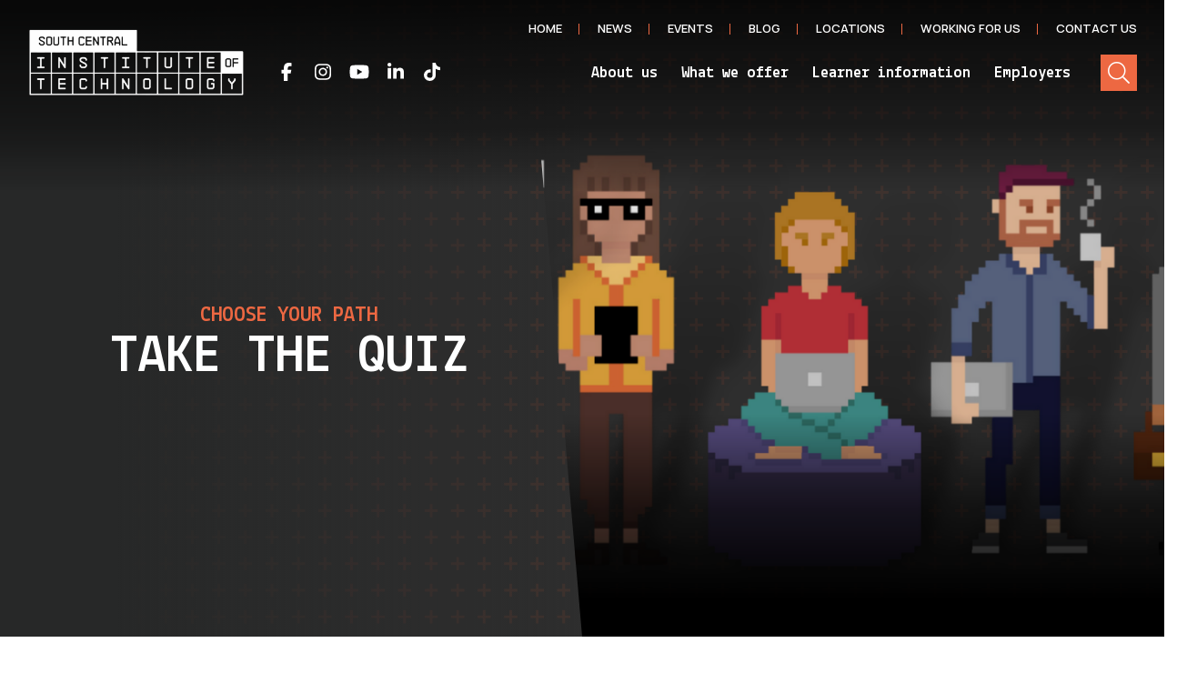

--- FILE ---
content_type: text/html; charset=UTF-8
request_url: https://southcentraliot.ac.uk/career-mode-quiz/
body_size: 14054
content:
<!doctype html>
<html lang="en-US" style="margin-top: 0 !important">
<head>
	<meta charset="UTF-8">
	<link rel="profile" href="https://gmpg.org/xfn/11">


	<meta charset="utf-8" />

<meta name="viewport" content="width=device-width, initial-scale=1" />

<!-- Favicons -->
<link
  rel="apple-touch-icon"
  sizes="180x180"
  href="https://southcentraliot.ac.uk/wp-content/themes/south-central-iot/assets/images/apple-touch-icon.png"
/>
<link
  rel="icon"
  type="image/png"
  sizes="32x32"
  href="https://southcentraliot.ac.uk/wp-content/themes/south-central-iot/assets/images/favicon-32x32.png"
/>
<link
  rel="icon"
  type="image/png"
  sizes="16x16"
  href="https://southcentraliot.ac.uk/wp-content/themes/south-central-iot/assets/images/favicon-16x16.png"
/>
<link
  rel="mask-icon"
  color="#ed6842"
  href="https://southcentraliot.ac.uk/wp-content/themes/south-central-iot/assets/images/safari-pinned-tab.svg"
/>
<link
  rel="shortcut icon"
  href="https://southcentraliot.ac.uk/wp-content/themes/south-central-iot/assets/images/favicon.ico"
/>
<meta name="msapplication-TileColor" content="#ed6842" />
<meta
  name="msapplication-config"
  content="/public/favicons/browserconfig.xml"
/>
<meta name="theme-color" content="#ffffff" />



<!-- Start cookieyes banner --> <script id="cookieyes" type="text/javascript" src="https://cdn-cookieyes.com/client_data/9c8a982670bc87e6cb43875a/script.js"></script> <!-- End cookieyes banner -->

<!-- Facebook Pixel  -->
<script>
  !function(f,b,e,v,n,t,s)
  {if(f.fbq)return;n=f.fbq=function(){n.callMethod?
  n.callMethod.apply(n,arguments):n.queue.push(arguments)};
  if(!f._fbq)f._fbq=n;n.push=n;n.loaded=!0;n.version='2.0';
  n.queue=[];t=b.createElement(e);t.async=!0;
  t.src=v;s=b.getElementsByTagName(e)[0];
  s.parentNode.insertBefore(t,s)}(window, document,'script',
  'https://connect.facebook.net/en_US/fbevents.js');
  fbq('init', '604560883352436');
  fbq('track', 'PageView');
</script>
<noscript><img height="1" width="1" style="display:none"
  src="https://www.facebook.com/tr?id=604560883352436&ev=PageView&noscript=1"
/></noscript>
<!-- End Facebook Pixel Code -->

<!-- Start of HubSpot Embed Code -->
<script type="text/javascript" id="hs-script-loader" async defer src="//js.hs-scripts.com/3749644.js"></script>
<!-- End of HubSpot Embed Code -->

<!-- Start of Google Tag Manager Embed Code -->
<script type='text/javascript' src='https://www.googletagmanager.com/gtag/js?id=UA-178243904-1' id='google_gtagjs-js' async></script>
<script type='text/javascript' id='google_gtagjs-js-after'>
window.dataLayer = window.dataLayer || [];function gtag(){dataLayer.push(arguments);}
gtag('set', 'linker', {"domains":["southcentraliot.ac.uk"]} );
gtag("js", new Date());
gtag("set", "developer_id.dZTNiMT", true);
gtag("config", "UA-178243904-1", {"anonymize_ip":true});
</script>

<script>
( function( w, d, s, l, i ) {
	w[l] = w[l] || [];
	w[l].push( {'gtm.start': new Date().getTime(), event: 'gtm.js'} );
	var f = d.getElementsByTagName( s )[0],
		j = d.createElement( s ), dl = l != 'dataLayer' ? '&l=' + l : '';
	j.async = true;
	j.src = 'https://www.googletagmanager.com/gtm.js?id=' + i + dl;
	f.parentNode.insertBefore( j, f );
} )( window, document, 'script', 'dataLayer', 'GTM-PKJRFLQ' );
</script>
<!-- End Google Tag Manager -->
				<script type="text/javascript">
			var doc = document.documentElement;
			doc.setAttribute( 'data-useragent', navigator.userAgent );
		</script>
        
        	<noscript>
			<iframe src="https://www.googletagmanager.com/ns.html?id=GTM-PKJRFLQ" height="0" width="0" style="display:none;visibility:hidden"></iframe>
		</noscript>

<!-- Meta Pixel Code -->
<script>
!function(f,b,e,v,n,t,s)
{if(f.fbq)return;n=f.fbq=function(){n.callMethod?
n.callMethod.apply(n,arguments):n.queue.push(arguments)};
if(!f._fbq)f._fbq=n;n.push=n;n.loaded=!0;n.version='2.0';
n.queue=[];t=b.createElement(e);t.async=!0;
t.src=v;s=b.getElementsByTagName(e)[0];
s.parentNode.insertBefore(t,s)}(window, document,'script',
'https://connect.facebook.net/en_US/fbevents.js');
fbq('init', '1379888199272618');
fbq('track', 'PageView');
</script>
<noscript><img height="1" width="1" style="display:none"
src="https://www.facebook.com/tr?id=1379888199272618&ev=PageView&noscript=1"
/></noscript>
<!-- End Meta Pixel Code -->

<meta name="facebook-domain-verification" content="z5a1atyckk9pdl7oezz3in0j7bqsoj" />
	

	<meta name='robots' content='index, follow, max-image-preview:large, max-snippet:-1, max-video-preview:-1' />

	<!-- This site is optimized with the Yoast SEO plugin v26.8 - https://yoast.com/product/yoast-seo-wordpress/ -->
	<title>Career Mode Quiz - South Central IoT</title>
	<meta name="description" content="Discover your ideal career path with our interactive career mode quiz. Find the perfect job that aligns with your skills and interests." />
	<link rel="canonical" href="https://southcentraliot.ac.uk/career-mode-quiz/" />
	<meta property="og:locale" content="en_US" />
	<meta property="og:type" content="article" />
	<meta property="og:title" content="Career Mode Quiz - South Central IoT" />
	<meta property="og:description" content="Discover your ideal career path with our interactive career mode quiz. Find the perfect job that aligns with your skills and interests." />
	<meta property="og:url" content="https://southcentraliot.ac.uk/career-mode-quiz/" />
	<meta property="og:site_name" content="South Central IoT" />
	<meta property="article:publisher" content="https://www.facebook.com/SouthCentralIOT" />
	<meta property="article:modified_time" content="2023-09-29T13:41:42+00:00" />
	<meta name="twitter:card" content="summary_large_image" />
	<meta name="twitter:site" content="@SouthCentralIOT" />
	<meta name="twitter:label1" content="Est. reading time" />
	<meta name="twitter:data1" content="1 minute" />
	<script type="application/ld+json" class="yoast-schema-graph">{"@context":"https://schema.org","@graph":[{"@type":"WebPage","@id":"https://southcentraliot.ac.uk/career-mode-quiz/","url":"https://southcentraliot.ac.uk/career-mode-quiz/","name":"Career Mode Quiz - South Central IoT","isPartOf":{"@id":"https://southcentraliot.ac.uk/#website"},"datePublished":"2022-03-29T13:30:47+00:00","dateModified":"2023-09-29T13:41:42+00:00","description":"Discover your ideal career path with our interactive career mode quiz. Find the perfect job that aligns with your skills and interests.","breadcrumb":{"@id":"https://southcentraliot.ac.uk/career-mode-quiz/#breadcrumb"},"inLanguage":"en-US","potentialAction":[{"@type":"ReadAction","target":["https://southcentraliot.ac.uk/career-mode-quiz/"]}]},{"@type":"BreadcrumbList","@id":"https://southcentraliot.ac.uk/career-mode-quiz/#breadcrumb","itemListElement":[{"@type":"ListItem","position":1,"name":"Home","item":"https://southcentraliot.ac.uk/"},{"@type":"ListItem","position":2,"name":"Career Mode Quiz"}]},{"@type":"WebSite","@id":"https://southcentraliot.ac.uk/#website","url":"https://southcentraliot.ac.uk/","name":"South Central IoT","description":"","publisher":{"@id":"https://southcentraliot.ac.uk/#organization"},"potentialAction":[{"@type":"SearchAction","target":{"@type":"EntryPoint","urlTemplate":"https://southcentraliot.ac.uk/?s={search_term_string}"},"query-input":{"@type":"PropertyValueSpecification","valueRequired":true,"valueName":"search_term_string"}}],"inLanguage":"en-US"},{"@type":"Organization","@id":"https://southcentraliot.ac.uk/#organization","name":"South Central IoT","url":"https://southcentraliot.ac.uk/","logo":{"@type":"ImageObject","inLanguage":"en-US","@id":"https://southcentraliot.ac.uk/#/schema/logo/image/","url":"http://southcentraliot.ac.uk/wp-content/uploads/2021/07/iot-logo.png","contentUrl":"http://southcentraliot.ac.uk/wp-content/uploads/2021/07/iot-logo.png","width":2120,"height":681,"caption":"South Central IoT"},"image":{"@id":"https://southcentraliot.ac.uk/#/schema/logo/image/"},"sameAs":["https://www.facebook.com/SouthCentralIOT","https://x.com/SouthCentralIOT","https://www.instagram.com/SouthCentralIOT/"]}]}</script>
	<!-- / Yoast SEO plugin. -->


<link rel='dns-prefetch' href='//kit.fontawesome.com' />
<link rel='dns-prefetch' href='//fonts.googleapis.com' />
<link rel="alternate" type="application/rss+xml" title="South Central IoT &raquo; Feed" href="https://southcentraliot.ac.uk/feed/" />
<link rel="alternate" title="oEmbed (JSON)" type="application/json+oembed" href="https://southcentraliot.ac.uk/wp-json/oembed/1.0/embed?url=https%3A%2F%2Fsouthcentraliot.ac.uk%2Fcareer-mode-quiz%2F" />
<link rel="alternate" title="oEmbed (XML)" type="text/xml+oembed" href="https://southcentraliot.ac.uk/wp-json/oembed/1.0/embed?url=https%3A%2F%2Fsouthcentraliot.ac.uk%2Fcareer-mode-quiz%2F&#038;format=xml" />
<style id='wp-img-auto-sizes-contain-inline-css'>
img:is([sizes=auto i],[sizes^="auto," i]){contain-intrinsic-size:3000px 1500px}
/*# sourceURL=wp-img-auto-sizes-contain-inline-css */
</style>
<style id='wp-emoji-styles-inline-css'>

	img.wp-smiley, img.emoji {
		display: inline !important;
		border: none !important;
		box-shadow: none !important;
		height: 1em !important;
		width: 1em !important;
		margin: 0 0.07em !important;
		vertical-align: -0.1em !important;
		background: none !important;
		padding: 0 !important;
	}
/*# sourceURL=wp-emoji-styles-inline-css */
</style>
<style id='wp-block-library-inline-css'>
:root{--wp-block-synced-color:#7a00df;--wp-block-synced-color--rgb:122,0,223;--wp-bound-block-color:var(--wp-block-synced-color);--wp-editor-canvas-background:#ddd;--wp-admin-theme-color:#007cba;--wp-admin-theme-color--rgb:0,124,186;--wp-admin-theme-color-darker-10:#006ba1;--wp-admin-theme-color-darker-10--rgb:0,107,160.5;--wp-admin-theme-color-darker-20:#005a87;--wp-admin-theme-color-darker-20--rgb:0,90,135;--wp-admin-border-width-focus:2px}@media (min-resolution:192dpi){:root{--wp-admin-border-width-focus:1.5px}}.wp-element-button{cursor:pointer}:root .has-very-light-gray-background-color{background-color:#eee}:root .has-very-dark-gray-background-color{background-color:#313131}:root .has-very-light-gray-color{color:#eee}:root .has-very-dark-gray-color{color:#313131}:root .has-vivid-green-cyan-to-vivid-cyan-blue-gradient-background{background:linear-gradient(135deg,#00d084,#0693e3)}:root .has-purple-crush-gradient-background{background:linear-gradient(135deg,#34e2e4,#4721fb 50%,#ab1dfe)}:root .has-hazy-dawn-gradient-background{background:linear-gradient(135deg,#faaca8,#dad0ec)}:root .has-subdued-olive-gradient-background{background:linear-gradient(135deg,#fafae1,#67a671)}:root .has-atomic-cream-gradient-background{background:linear-gradient(135deg,#fdd79a,#004a59)}:root .has-nightshade-gradient-background{background:linear-gradient(135deg,#330968,#31cdcf)}:root .has-midnight-gradient-background{background:linear-gradient(135deg,#020381,#2874fc)}:root{--wp--preset--font-size--normal:16px;--wp--preset--font-size--huge:42px}.has-regular-font-size{font-size:1em}.has-larger-font-size{font-size:2.625em}.has-normal-font-size{font-size:var(--wp--preset--font-size--normal)}.has-huge-font-size{font-size:var(--wp--preset--font-size--huge)}.has-text-align-center{text-align:center}.has-text-align-left{text-align:left}.has-text-align-right{text-align:right}.has-fit-text{white-space:nowrap!important}#end-resizable-editor-section{display:none}.aligncenter{clear:both}.items-justified-left{justify-content:flex-start}.items-justified-center{justify-content:center}.items-justified-right{justify-content:flex-end}.items-justified-space-between{justify-content:space-between}.screen-reader-text{border:0;clip-path:inset(50%);height:1px;margin:-1px;overflow:hidden;padding:0;position:absolute;width:1px;word-wrap:normal!important}.screen-reader-text:focus{background-color:#ddd;clip-path:none;color:#444;display:block;font-size:1em;height:auto;left:5px;line-height:normal;padding:15px 23px 14px;text-decoration:none;top:5px;width:auto;z-index:100000}html :where(.has-border-color){border-style:solid}html :where([style*=border-top-color]){border-top-style:solid}html :where([style*=border-right-color]){border-right-style:solid}html :where([style*=border-bottom-color]){border-bottom-style:solid}html :where([style*=border-left-color]){border-left-style:solid}html :where([style*=border-width]){border-style:solid}html :where([style*=border-top-width]){border-top-style:solid}html :where([style*=border-right-width]){border-right-style:solid}html :where([style*=border-bottom-width]){border-bottom-style:solid}html :where([style*=border-left-width]){border-left-style:solid}html :where(img[class*=wp-image-]){height:auto;max-width:100%}:where(figure){margin:0 0 1em}html :where(.is-position-sticky){--wp-admin--admin-bar--position-offset:var(--wp-admin--admin-bar--height,0px)}@media screen and (max-width:600px){html :where(.is-position-sticky){--wp-admin--admin-bar--position-offset:0px}}

/*# sourceURL=wp-block-library-inline-css */
</style><style id='wp-block-heading-inline-css'>
h1:where(.wp-block-heading).has-background,h2:where(.wp-block-heading).has-background,h3:where(.wp-block-heading).has-background,h4:where(.wp-block-heading).has-background,h5:where(.wp-block-heading).has-background,h6:where(.wp-block-heading).has-background{padding:1.25em 2.375em}h1.has-text-align-left[style*=writing-mode]:where([style*=vertical-lr]),h1.has-text-align-right[style*=writing-mode]:where([style*=vertical-rl]),h2.has-text-align-left[style*=writing-mode]:where([style*=vertical-lr]),h2.has-text-align-right[style*=writing-mode]:where([style*=vertical-rl]),h3.has-text-align-left[style*=writing-mode]:where([style*=vertical-lr]),h3.has-text-align-right[style*=writing-mode]:where([style*=vertical-rl]),h4.has-text-align-left[style*=writing-mode]:where([style*=vertical-lr]),h4.has-text-align-right[style*=writing-mode]:where([style*=vertical-rl]),h5.has-text-align-left[style*=writing-mode]:where([style*=vertical-lr]),h5.has-text-align-right[style*=writing-mode]:where([style*=vertical-rl]),h6.has-text-align-left[style*=writing-mode]:where([style*=vertical-lr]),h6.has-text-align-right[style*=writing-mode]:where([style*=vertical-rl]){rotate:180deg}
/*# sourceURL=https://southcentraliot.ac.uk/wp-includes/blocks/heading/style.min.css */
</style>
<style id='wp-block-paragraph-inline-css'>
.is-small-text{font-size:.875em}.is-regular-text{font-size:1em}.is-large-text{font-size:2.25em}.is-larger-text{font-size:3em}.has-drop-cap:not(:focus):first-letter{float:left;font-size:8.4em;font-style:normal;font-weight:100;line-height:.68;margin:.05em .1em 0 0;text-transform:uppercase}body.rtl .has-drop-cap:not(:focus):first-letter{float:none;margin-left:.1em}p.has-drop-cap.has-background{overflow:hidden}:root :where(p.has-background){padding:1.25em 2.375em}:where(p.has-text-color:not(.has-link-color)) a{color:inherit}p.has-text-align-left[style*="writing-mode:vertical-lr"],p.has-text-align-right[style*="writing-mode:vertical-rl"]{rotate:180deg}
/*# sourceURL=https://southcentraliot.ac.uk/wp-includes/blocks/paragraph/style.min.css */
</style>
<style id='wp-block-spacer-inline-css'>
.wp-block-spacer{clear:both}
/*# sourceURL=https://southcentraliot.ac.uk/wp-includes/blocks/spacer/style.min.css */
</style>
<style id='global-styles-inline-css'>
:root{--wp--preset--aspect-ratio--square: 1;--wp--preset--aspect-ratio--4-3: 4/3;--wp--preset--aspect-ratio--3-4: 3/4;--wp--preset--aspect-ratio--3-2: 3/2;--wp--preset--aspect-ratio--2-3: 2/3;--wp--preset--aspect-ratio--16-9: 16/9;--wp--preset--aspect-ratio--9-16: 9/16;--wp--preset--color--black: #000000;--wp--preset--color--cyan-bluish-gray: #abb8c3;--wp--preset--color--white: #ffffff;--wp--preset--color--pale-pink: #f78da7;--wp--preset--color--vivid-red: #cf2e2e;--wp--preset--color--luminous-vivid-orange: #ff6900;--wp--preset--color--luminous-vivid-amber: #fcb900;--wp--preset--color--light-green-cyan: #7bdcb5;--wp--preset--color--vivid-green-cyan: #00d084;--wp--preset--color--pale-cyan-blue: #8ed1fc;--wp--preset--color--vivid-cyan-blue: #0693e3;--wp--preset--color--vivid-purple: #9b51e0;--wp--preset--color--btn-primary: #ed6842;--wp--preset--color--btn-arrow: #c14623;--wp--preset--color--btn-white: #fff;--wp--preset--color--btn-grey: #2c2d2d;--wp--preset--gradient--vivid-cyan-blue-to-vivid-purple: linear-gradient(135deg,rgb(6,147,227) 0%,rgb(155,81,224) 100%);--wp--preset--gradient--light-green-cyan-to-vivid-green-cyan: linear-gradient(135deg,rgb(122,220,180) 0%,rgb(0,208,130) 100%);--wp--preset--gradient--luminous-vivid-amber-to-luminous-vivid-orange: linear-gradient(135deg,rgb(252,185,0) 0%,rgb(255,105,0) 100%);--wp--preset--gradient--luminous-vivid-orange-to-vivid-red: linear-gradient(135deg,rgb(255,105,0) 0%,rgb(207,46,46) 100%);--wp--preset--gradient--very-light-gray-to-cyan-bluish-gray: linear-gradient(135deg,rgb(238,238,238) 0%,rgb(169,184,195) 100%);--wp--preset--gradient--cool-to-warm-spectrum: linear-gradient(135deg,rgb(74,234,220) 0%,rgb(151,120,209) 20%,rgb(207,42,186) 40%,rgb(238,44,130) 60%,rgb(251,105,98) 80%,rgb(254,248,76) 100%);--wp--preset--gradient--blush-light-purple: linear-gradient(135deg,rgb(255,206,236) 0%,rgb(152,150,240) 100%);--wp--preset--gradient--blush-bordeaux: linear-gradient(135deg,rgb(254,205,165) 0%,rgb(254,45,45) 50%,rgb(107,0,62) 100%);--wp--preset--gradient--luminous-dusk: linear-gradient(135deg,rgb(255,203,112) 0%,rgb(199,81,192) 50%,rgb(65,88,208) 100%);--wp--preset--gradient--pale-ocean: linear-gradient(135deg,rgb(255,245,203) 0%,rgb(182,227,212) 50%,rgb(51,167,181) 100%);--wp--preset--gradient--electric-grass: linear-gradient(135deg,rgb(202,248,128) 0%,rgb(113,206,126) 100%);--wp--preset--gradient--midnight: linear-gradient(135deg,rgb(2,3,129) 0%,rgb(40,116,252) 100%);--wp--preset--font-size--small: 13px;--wp--preset--font-size--medium: 20px;--wp--preset--font-size--large: 36px;--wp--preset--font-size--x-large: 42px;--wp--preset--spacing--20: 0.44rem;--wp--preset--spacing--30: 0.67rem;--wp--preset--spacing--40: 1rem;--wp--preset--spacing--50: 1.5rem;--wp--preset--spacing--60: 2.25rem;--wp--preset--spacing--70: 3.38rem;--wp--preset--spacing--80: 5.06rem;--wp--preset--shadow--natural: 6px 6px 9px rgba(0, 0, 0, 0.2);--wp--preset--shadow--deep: 12px 12px 50px rgba(0, 0, 0, 0.4);--wp--preset--shadow--sharp: 6px 6px 0px rgba(0, 0, 0, 0.2);--wp--preset--shadow--outlined: 6px 6px 0px -3px rgb(255, 255, 255), 6px 6px rgb(0, 0, 0);--wp--preset--shadow--crisp: 6px 6px 0px rgb(0, 0, 0);}:where(.is-layout-flex){gap: 0.5em;}:where(.is-layout-grid){gap: 0.5em;}body .is-layout-flex{display: flex;}.is-layout-flex{flex-wrap: wrap;align-items: center;}.is-layout-flex > :is(*, div){margin: 0;}body .is-layout-grid{display: grid;}.is-layout-grid > :is(*, div){margin: 0;}:where(.wp-block-columns.is-layout-flex){gap: 2em;}:where(.wp-block-columns.is-layout-grid){gap: 2em;}:where(.wp-block-post-template.is-layout-flex){gap: 1.25em;}:where(.wp-block-post-template.is-layout-grid){gap: 1.25em;}.has-black-color{color: var(--wp--preset--color--black) !important;}.has-cyan-bluish-gray-color{color: var(--wp--preset--color--cyan-bluish-gray) !important;}.has-white-color{color: var(--wp--preset--color--white) !important;}.has-pale-pink-color{color: var(--wp--preset--color--pale-pink) !important;}.has-vivid-red-color{color: var(--wp--preset--color--vivid-red) !important;}.has-luminous-vivid-orange-color{color: var(--wp--preset--color--luminous-vivid-orange) !important;}.has-luminous-vivid-amber-color{color: var(--wp--preset--color--luminous-vivid-amber) !important;}.has-light-green-cyan-color{color: var(--wp--preset--color--light-green-cyan) !important;}.has-vivid-green-cyan-color{color: var(--wp--preset--color--vivid-green-cyan) !important;}.has-pale-cyan-blue-color{color: var(--wp--preset--color--pale-cyan-blue) !important;}.has-vivid-cyan-blue-color{color: var(--wp--preset--color--vivid-cyan-blue) !important;}.has-vivid-purple-color{color: var(--wp--preset--color--vivid-purple) !important;}.has-black-background-color{background-color: var(--wp--preset--color--black) !important;}.has-cyan-bluish-gray-background-color{background-color: var(--wp--preset--color--cyan-bluish-gray) !important;}.has-white-background-color{background-color: var(--wp--preset--color--white) !important;}.has-pale-pink-background-color{background-color: var(--wp--preset--color--pale-pink) !important;}.has-vivid-red-background-color{background-color: var(--wp--preset--color--vivid-red) !important;}.has-luminous-vivid-orange-background-color{background-color: var(--wp--preset--color--luminous-vivid-orange) !important;}.has-luminous-vivid-amber-background-color{background-color: var(--wp--preset--color--luminous-vivid-amber) !important;}.has-light-green-cyan-background-color{background-color: var(--wp--preset--color--light-green-cyan) !important;}.has-vivid-green-cyan-background-color{background-color: var(--wp--preset--color--vivid-green-cyan) !important;}.has-pale-cyan-blue-background-color{background-color: var(--wp--preset--color--pale-cyan-blue) !important;}.has-vivid-cyan-blue-background-color{background-color: var(--wp--preset--color--vivid-cyan-blue) !important;}.has-vivid-purple-background-color{background-color: var(--wp--preset--color--vivid-purple) !important;}.has-black-border-color{border-color: var(--wp--preset--color--black) !important;}.has-cyan-bluish-gray-border-color{border-color: var(--wp--preset--color--cyan-bluish-gray) !important;}.has-white-border-color{border-color: var(--wp--preset--color--white) !important;}.has-pale-pink-border-color{border-color: var(--wp--preset--color--pale-pink) !important;}.has-vivid-red-border-color{border-color: var(--wp--preset--color--vivid-red) !important;}.has-luminous-vivid-orange-border-color{border-color: var(--wp--preset--color--luminous-vivid-orange) !important;}.has-luminous-vivid-amber-border-color{border-color: var(--wp--preset--color--luminous-vivid-amber) !important;}.has-light-green-cyan-border-color{border-color: var(--wp--preset--color--light-green-cyan) !important;}.has-vivid-green-cyan-border-color{border-color: var(--wp--preset--color--vivid-green-cyan) !important;}.has-pale-cyan-blue-border-color{border-color: var(--wp--preset--color--pale-cyan-blue) !important;}.has-vivid-cyan-blue-border-color{border-color: var(--wp--preset--color--vivid-cyan-blue) !important;}.has-vivid-purple-border-color{border-color: var(--wp--preset--color--vivid-purple) !important;}.has-vivid-cyan-blue-to-vivid-purple-gradient-background{background: var(--wp--preset--gradient--vivid-cyan-blue-to-vivid-purple) !important;}.has-light-green-cyan-to-vivid-green-cyan-gradient-background{background: var(--wp--preset--gradient--light-green-cyan-to-vivid-green-cyan) !important;}.has-luminous-vivid-amber-to-luminous-vivid-orange-gradient-background{background: var(--wp--preset--gradient--luminous-vivid-amber-to-luminous-vivid-orange) !important;}.has-luminous-vivid-orange-to-vivid-red-gradient-background{background: var(--wp--preset--gradient--luminous-vivid-orange-to-vivid-red) !important;}.has-very-light-gray-to-cyan-bluish-gray-gradient-background{background: var(--wp--preset--gradient--very-light-gray-to-cyan-bluish-gray) !important;}.has-cool-to-warm-spectrum-gradient-background{background: var(--wp--preset--gradient--cool-to-warm-spectrum) !important;}.has-blush-light-purple-gradient-background{background: var(--wp--preset--gradient--blush-light-purple) !important;}.has-blush-bordeaux-gradient-background{background: var(--wp--preset--gradient--blush-bordeaux) !important;}.has-luminous-dusk-gradient-background{background: var(--wp--preset--gradient--luminous-dusk) !important;}.has-pale-ocean-gradient-background{background: var(--wp--preset--gradient--pale-ocean) !important;}.has-electric-grass-gradient-background{background: var(--wp--preset--gradient--electric-grass) !important;}.has-midnight-gradient-background{background: var(--wp--preset--gradient--midnight) !important;}.has-small-font-size{font-size: var(--wp--preset--font-size--small) !important;}.has-medium-font-size{font-size: var(--wp--preset--font-size--medium) !important;}.has-large-font-size{font-size: var(--wp--preset--font-size--large) !important;}.has-x-large-font-size{font-size: var(--wp--preset--font-size--x-large) !important;}
/*# sourceURL=global-styles-inline-css */
</style>

<style id='classic-theme-styles-inline-css'>
/*! This file is auto-generated */
.wp-block-button__link{color:#fff;background-color:#32373c;border-radius:9999px;box-shadow:none;text-decoration:none;padding:calc(.667em + 2px) calc(1.333em + 2px);font-size:1.125em}.wp-block-file__button{background:#32373c;color:#fff;text-decoration:none}
/*# sourceURL=/wp-includes/css/classic-themes.min.css */
</style>
<link rel='stylesheet' id='css_app-css' href='https://southcentraliot.ac.uk/wp-content/themes/south-central-iot/assets/css/app.css?version=45.8&#038;ver=6.9' media='all' />
<link rel='stylesheet' id='css_googlefont-lekton-css' href='https://fonts.googleapis.com/css2?family=Lekton%3Awght%40400%3B700&#038;ver=6.9' media='all' />
<link rel='stylesheet' id='css_googlefont-manrope-css' href='https://fonts.googleapis.com/css2?family=Manrope%3Awght%40300%3B400%3B500%3B600%3B700&#038;ver=6.9' media='all' />
<link rel='stylesheet' id='south-central-iot-style-css' href='https://southcentraliot.ac.uk/wp-content/themes/south-central-iot/style.css?ver=1.0.0' media='all' />
<script src="//kit.fontawesome.com/7275de695a.js?ver=1.0.0" id="iot-icons-js"></script>
<script src="https://southcentraliot.ac.uk/wp-includes/js/jquery/jquery.min.js?ver=3.7.1" id="jquery-core-js"></script>
<script src="https://southcentraliot.ac.uk/wp-includes/js/jquery/jquery-migrate.min.js?ver=3.4.1" id="jquery-migrate-js"></script>
<link rel="https://api.w.org/" href="https://southcentraliot.ac.uk/wp-json/" /><link rel="alternate" title="JSON" type="application/json" href="https://southcentraliot.ac.uk/wp-json/wp/v2/pages/3320" /><link rel="EditURI" type="application/rsd+xml" title="RSD" href="https://southcentraliot.ac.uk/xmlrpc.php?rsd" />
<meta name="generator" content="WordPress 6.9" />
<link rel='shortlink' href='https://southcentraliot.ac.uk/?p=3320' />
		<style id="wp-custom-css">
			.container, .container-fluid, .container-sm, .container-xxl {
    padding-left: 40px;
    padding-right: 40px;
}


@media only screen and (max-width: 600px) {
	.text-image {
    padding-left: 0.5rem !important;
		padding-right: 0.5rem !important;
		padding-top: 2.5rem !important;
		padding-bottom: 2rem !important;
}
}




.yoast-breadcrumbs:first-child a:before {
    content: "\f80a";
}

.yoast-breadcrumbs>span:first-child>span>a {
    font-size: 1rem;
	    color: #011b6f;
}

.yoast-breadcrumbs>span:first-child>span>a:before {
    content: none;
}

ul.sub-menu {
font-family: 'Lekton';
    list-style-type: none;
    margin-left: 0em;
    padding-left: 0.85em;
    padding-right: 1em;
    font-size: 0.9375rem;
}

@media only screen and (max-width: 1008px) {
.menu-item-depth-3 a {
    color: #ed6842;
	  padding-left: 1.5em;
	padding-right: 1em;
}
}

.menu-item-depth-3 {
    margin-bottom: 0.4em !important;
}

span.course-times {
    display: none !important;
}

.cc-window.cc-floating.cc-type-info.cc-theme-classic.cc-bottom.cc-right.cc-color-override--1376762276 {
    display: none;
}

.text-image h3 {
    line-height: 1.4;
}

.wp-block-separator {
    color: #f4f4f4;
}

/* Course Page Column Alignment */
.course-content__content > .container > .wp-block-columns {
	gap: 0;
}

@media (min-width: 782px) {
	.course-content__content > .container > .wp-block-columns {
		flex-wrap: wrap !important;
	}
}

.course-content__content > .container > .wp-block-columns > .wp-block-column {
	padding-left: 15px;
	padding-right: 15px;
}

.form-group .helper-feedback {
  font-size: 87.5%;
  color: rgba(0, 0, 0, 0.6);
}		</style>
		</head>


<body class="wp-singular page-template-default page page-id-3320 wp-custom-logo wp-theme-south-central-iot has-hero">


<div id="page" class="site">
	<a class="skip-link screen-reader-text" href="#primary">Skip to content</a>

	

<header id="masthead" class="site-header">
  <div class="site-header__row row align-items-center justify-content-between">


    <div class="col-auto">
      <div class="site-header__logo">
        <a href="https://southcentraliot.ac.uk/" class="custom-logo-link" rel="home"><img width="2120" height="681" src="https://southcentraliot.ac.uk/wp-content/uploads/2021/07/iot-logo.png" class="custom-logo" alt="South Central IoT" decoding="async" fetchpriority="high" srcset="https://southcentraliot.ac.uk/wp-content/uploads/2021/07/iot-logo.png 2120w, https://southcentraliot.ac.uk/wp-content/uploads/2021/07/iot-logo-300x96.png 300w, https://southcentraliot.ac.uk/wp-content/uploads/2021/07/iot-logo-1024x329.png 1024w, https://southcentraliot.ac.uk/wp-content/uploads/2021/07/iot-logo-768x247.png 768w, https://southcentraliot.ac.uk/wp-content/uploads/2021/07/iot-logo-1536x493.png 1536w, https://southcentraliot.ac.uk/wp-content/uploads/2021/07/iot-logo-2048x658.png 2048w" sizes="(max-width: 2120px) 100vw, 2120px" /></a>      </div>
    </div>


    <div class="social-icons--header-container col col-social d-none d-sm-block d-lg-none d-xl-block">
      <ul class="social-icons social-icons--header">
        <li>
          <a href="https://www.facebook.com/SouthCentralIOT" target="_blank" rel="noopener noreferrer" aria-label="Facebook" class="facebook-f">
            <span class="screen-reader-text">Facebook</span>
            <i class="fab fa-facebook-f"></i>
          </a>
        </li>
        <li>
          <a href="http://instagram.com/SouthCentralIOT" target="_blank" rel="noopener noreferrer" aria-label="Instagram" class="instagram">
            <span class="screen-reader-text">Instagram</span>
            <i class="fab fa-instagram"></i>
          </a>
        </li>
        <li>
          <a href="https://www.youtube.com/channel/UCOOVv0KaOIRo5-f4_ZhPwhQ/featured" target="_blank" rel="noopener noreferrer" aria-label="YouTube" class="youtube">
            <span class="screen-reader-text">YouTube</span>
            <i class="fab fa-youtube"></i>
          </a>
        </li>
        <li>
          <a href="https://www.linkedin.com/company/south-central-iot/" target="_blank" rel="noopener noreferrer" aria-label="LinkedIn" class="linkedin-in">
            <span class="screen-reader-text">LinkedIn</span>
            <i class="fab fa-linkedin-in"></i>
          </a>
        </li>
        <li>
          <a href="https://www.tiktok.com/@southcentraliot" target="_blank" rel="noopener noreferrer" aria-label="TikTok" class="tiktok">
            <span class="screen-reader-text">TikTok</span>
            <i class="fab fa-tiktok"></i>
          </a>
        </li>
      </ul>
    </div>


    <div class="site-header__navigation-column col-auto">
      <nav id="siteNavigationWrap">
        <button id="siteNavigationToggle" class="site-header__menu-toggle d-lg-none" aria-controls="primary-menu" aria-expanded="false">
          <span class="screen-reader-text">Menu</span>

          <div class="bars"></div>
        </button>

        <a href="https://southcentraliot.ac.uk/search/" class="search-button search-button--toggle-navigation">
          <span class="screen-reader-text">Search</span>
        </a>

        <div id="siteNavigation" class="site-navigation">

          <div id="siteNavigationInner" class="site-navigation-main">

            <nav class="site-menu-container"><ul id="menu-site-menu" class="site-menu"><li id="menu-item-926" class="menu-item menu-item-type-custom menu-item-object-custom menu-item-has-children menu-item-depth-0 menu-item-926"><a href="#">About us</a><button type="button" class="toggle"><span class="screen-reader-text">Child Menu</span></button>
<ul class="sub-menu">
	<li id="menu-item-865" class="menu-item menu-item-type-post_type menu-item-object-page menu-item-depth-1 menu-item-865"><a href="https://southcentraliot.ac.uk/about-us/about-the-south-central-iot/">About the South Central IoT</a><button type="button" class="toggle"><span class="screen-reader-text">Child Menu</span></button></li>
	<li id="menu-item-864" class="menu-item menu-item-type-post_type menu-item-object-page menu-item-depth-1 menu-item-864"><a href="https://southcentraliot.ac.uk/about-us/why-learn-with-us/">Why learn with us</a><button type="button" class="toggle"><span class="screen-reader-text">Child Menu</span></button></li>
	<li id="menu-item-863" class="menu-item menu-item-type-post_type menu-item-object-page menu-item-depth-1 menu-item-863"><a href="https://southcentraliot.ac.uk/about-us/our-partners/">Our partners</a><button type="button" class="toggle"><span class="screen-reader-text">Child Menu</span></button></li>
	<li id="menu-item-4749" class="menu-item menu-item-type-post_type menu-item-object-page menu-item-depth-1 menu-item-4749"><a href="https://southcentraliot.ac.uk/about-us/meet-the-team/">Meet the team</a><button type="button" class="toggle"><span class="screen-reader-text">Child Menu</span></button></li>
	<li id="menu-item-2318" class="menu-item menu-item-type-post_type menu-item-object-page menu-item-depth-1 menu-item-2318"><a href="https://southcentraliot.ac.uk/about-us/equality-and-diversity-2/">Equality and diversity</a><button type="button" class="toggle"><span class="screen-reader-text">Child Menu</span></button></li>
	<li id="menu-item-867" class="menu-item menu-item-type-custom menu-item-object-custom menu-item-depth-1 menu-item-867"><a href="https://southcentraliot.ac.uk/news/">News</a><button type="button" class="toggle"><span class="screen-reader-text">Child Menu</span></button></li>
	<li id="menu-item-860" class="menu-item menu-item-type-post_type menu-item-object-page menu-item-depth-1 menu-item-860"><a href="https://southcentraliot.ac.uk/locations-and-travel/">Locations</a><button type="button" class="toggle"><span class="screen-reader-text">Child Menu</span></button></li>
	<li id="menu-item-859" class="menu-item menu-item-type-post_type menu-item-object-page menu-item-depth-1 menu-item-859"><a href="https://southcentraliot.ac.uk/working-for-us/">Working for us</a><button type="button" class="toggle"><span class="screen-reader-text">Child Menu</span></button></li>
	<li id="menu-item-866" class="menu-item menu-item-type-post_type menu-item-object-page menu-item-depth-1 menu-item-866"><a href="https://southcentraliot.ac.uk/contact-us/">Contact us</a><button type="button" class="toggle"><span class="screen-reader-text">Child Menu</span></button></li>
</ul>
</li>
<li id="menu-item-927" class="menu-item menu-item-type-custom menu-item-object-custom menu-item-has-children menu-item-depth-0 menu-item-927"><a href="#">What we offer</a><button type="button" class="toggle"><span class="screen-reader-text">Child Menu</span></button>
<ul class="sub-menu">
	<li id="menu-item-879" class="menu-item menu-item-type-post_type menu-item-object-page menu-item-has-children menu-item-depth-1 menu-item-879"><a href="https://southcentraliot.ac.uk/what-we-offer/undergraduate-courses/">Full Time</a><button type="button" class="toggle"><span class="screen-reader-text">Child Menu</span></button>
	<ul class="sub-menu">
		<li id="menu-item-3540" class="menu-item menu-item-type-custom menu-item-object-custom menu-item-has-children menu-item-depth-2 menu-item-3540"><a href="https://southcentraliot.ac.uk/course/hnc-digital-technologies/">Digital Technologies HNC</a><button type="button" class="toggle"><span class="screen-reader-text">Child Menu</span></button>
		<ul class="sub-menu">
			<li id="menu-item-5050" class="menu-item menu-item-type-custom menu-item-object-custom menu-item-depth-3 menu-item-5050"><a href="https://southcentraliot.ac.uk/course/hnc-in-games-development/">HNC in Games Development</a><button type="button" class="toggle"><span class="screen-reader-text">Child Menu</span></button></li>
			<li id="menu-item-5353" class="menu-item menu-item-type-custom menu-item-object-custom menu-item-depth-3 menu-item-5353"><a href="https://southcentraliot.ac.uk/course/cyber-security-hnc/">HNC in Cyber Security &#038; Networking</a><button type="button" class="toggle"><span class="screen-reader-text">Child Menu</span></button></li>
			<li id="menu-item-6017" class="menu-item menu-item-type-custom menu-item-object-custom menu-item-depth-3 menu-item-6017"><a href="https://southcentraliot.ac.uk/course/hnc-ai-and-software-development/">HNC AI and Software Development</a><button type="button" class="toggle"><span class="screen-reader-text">Child Menu</span></button></li>
		</ul>
</li>
		<li id="menu-item-3470" class="menu-item menu-item-type-custom menu-item-object-custom menu-item-has-children menu-item-depth-2 menu-item-3470"><a href="https://southcentraliot.ac.uk/course/digital-technologies-hnd">Digital Technologies HND</a><button type="button" class="toggle"><span class="screen-reader-text">Child Menu</span></button>
		<ul class="sub-menu">
			<li id="menu-item-4876" class="menu-item menu-item-type-custom menu-item-object-custom menu-item-depth-3 menu-item-4876"><a href="https://southcentraliot.ac.uk/course/hnd-in-digital-technologies-games-development/">HND in Games and Animation</a><button type="button" class="toggle"><span class="screen-reader-text">Child Menu</span></button></li>
			<li id="menu-item-4878" class="menu-item menu-item-type-custom menu-item-object-custom menu-item-depth-3 menu-item-4878"><a href="https://southcentraliot.ac.uk/course/hnd-cyber-networking/">HND in Cyber and Networking</a><button type="button" class="toggle"><span class="screen-reader-text">Child Menu</span></button></li>
		</ul>
</li>
		<li id="menu-item-5884" class="menu-item menu-item-type-custom menu-item-object-custom menu-item-has-children menu-item-depth-2 menu-item-5884"><a href="#">Engineering</a><button type="button" class="toggle"><span class="screen-reader-text">Child Menu</span></button>
		<ul class="sub-menu">
			<li id="menu-item-5885" class="menu-item menu-item-type-custom menu-item-object-custom menu-item-depth-3 menu-item-5885"><a href="https://southcentraliot.ac.uk/course/engineering-hnc/">Engineering HNC</a><button type="button" class="toggle"><span class="screen-reader-text">Child Menu</span></button></li>
			<li id="menu-item-5886" class="menu-item menu-item-type-custom menu-item-object-custom menu-item-depth-3 menu-item-5886"><a href="https://southcentraliot.ac.uk/course/engineering-hnd/">Engineering HND</a><button type="button" class="toggle"><span class="screen-reader-text">Child Menu</span></button></li>
		</ul>
</li>
	</ul>
</li>
	<li id="menu-item-5975" class="menu-item menu-item-type-post_type menu-item-object-page menu-item-depth-1 menu-item-5975"><a href="https://southcentraliot.ac.uk/tech-park-bletchley/">Digital Short Courses</a><button type="button" class="toggle"><span class="screen-reader-text">Child Menu</span></button></li>
	<li id="menu-item-2158" class="menu-item menu-item-type-post_type menu-item-object-page menu-item-has-children menu-item-depth-1 menu-item-2158"><a href="https://southcentraliot.ac.uk/what-we-offer/microsoft-accredited-pathways/">Microsoft accredited pathways</a><button type="button" class="toggle"><span class="screen-reader-text">Child Menu</span></button>
	<ul class="sub-menu">
		<li id="menu-item-5871" class="menu-item menu-item-type-custom menu-item-object-custom menu-item-depth-2 menu-item-5871"><a href="https://southcentraliot.ac.uk/course/microsoft-office-specialist-powerpoint/">Specialist PowerPoint</a><button type="button" class="toggle"><span class="screen-reader-text">Child Menu</span></button></li>
		<li id="menu-item-5875" class="menu-item menu-item-type-custom menu-item-object-custom menu-item-depth-2 menu-item-5875"><a href="https://southcentraliot.ac.uk/course/microsoft-office-specialist-excel/">Specialist Excel</a><button type="button" class="toggle"><span class="screen-reader-text">Child Menu</span></button></li>
		<li id="menu-item-5874" class="menu-item menu-item-type-custom menu-item-object-custom menu-item-depth-2 menu-item-5874"><a href="https://southcentraliot.ac.uk/course/microsoft-office-specialist-excel-expert/">Specialist Excel Expert</a><button type="button" class="toggle"><span class="screen-reader-text">Child Menu</span></button></li>
		<li id="menu-item-5873" class="menu-item menu-item-type-custom menu-item-object-custom menu-item-depth-2 menu-item-5873"><a href="https://southcentraliot.ac.uk/course/microsoft-office-specialist-word/">Specialist Word</a><button type="button" class="toggle"><span class="screen-reader-text">Child Menu</span></button></li>
		<li id="menu-item-5872" class="menu-item menu-item-type-custom menu-item-object-custom menu-item-depth-2 menu-item-5872"><a href="https://southcentraliot.ac.uk/course/microsoft-office-specialist-word-expert/">Specialist Word Expert</a><button type="button" class="toggle"><span class="screen-reader-text">Child Menu</span></button></li>
	</ul>
</li>
	<li id="menu-item-2090" class="menu-item menu-item-type-post_type menu-item-object-page menu-item-has-children menu-item-depth-1 menu-item-2090"><a href="https://southcentraliot.ac.uk/what-we-offer/sciot-apprenticeships/">Apprenticeships</a><button type="button" class="toggle"><span class="screen-reader-text">Child Menu</span></button>
	<ul class="sub-menu">
		<li id="menu-item-4555" class="menu-item menu-item-type-custom menu-item-object-custom menu-item-depth-2 menu-item-4555"><a href="https://southcentraliot.ac.uk/course/cybersecurity-technologist-apprenticeship/">Cybersecurity Technologist Apprenticeship</a><button type="button" class="toggle"><span class="screen-reader-text">Child Menu</span></button></li>
		<li id="menu-item-3616" class="menu-item menu-item-type-custom menu-item-object-custom menu-item-depth-2 menu-item-3616"><a href="https://southcentraliot.ac.uk/course/digital-marketing-apprenticeship/">Digital Marketing Apprenticeship</a><button type="button" class="toggle"><span class="screen-reader-text">Child Menu</span></button></li>
		<li id="menu-item-3571" class="menu-item menu-item-type-custom menu-item-object-custom menu-item-depth-2 menu-item-3571"><a href="https://southcentraliot.ac.uk/course/data-analyst-apprenticeship/">Data Analyst Apprenticeship</a><button type="button" class="toggle"><span class="screen-reader-text">Child Menu</span></button></li>
		<li id="menu-item-3569" class="menu-item menu-item-type-custom menu-item-object-custom menu-item-depth-2 menu-item-3569"><a href="https://southcentraliot.ac.uk/course/software-developer-apprenticeship/">Software Developer Apprenticeship</a><button type="button" class="toggle"><span class="screen-reader-text">Child Menu</span></button></li>
		<li id="menu-item-3572" class="menu-item menu-item-type-custom menu-item-object-custom menu-item-depth-2 menu-item-3572"><a href="https://southcentraliot.ac.uk/course/ict-apprenticeship/">ICT Apprenticeship</a><button type="button" class="toggle"><span class="screen-reader-text">Child Menu</span></button></li>
		<li id="menu-item-2087" class="menu-item menu-item-type-post_type menu-item-object-page menu-item-depth-2 menu-item-2087"><a href="https://southcentraliot.ac.uk/employers/hire-an-apprentice/">Hire an apprentice</a><button type="button" class="toggle"><span class="screen-reader-text">Child Menu</span></button></li>
	</ul>
</li>
	<li id="menu-item-3651" class="menu-item menu-item-type-custom menu-item-object-custom menu-item-depth-1 menu-item-3651"><a href="https://southcentraliot.ac.uk/course/access-to-computer-science/">Access to HE Computing</a><button type="button" class="toggle"><span class="screen-reader-text">Child Menu</span></button></li>
	<li id="menu-item-4927" class="menu-item menu-item-type-post_type menu-item-object-course menu-item-depth-1 menu-item-4927"><a href="https://southcentraliot.ac.uk/course/https-southcentraliot-ac-uk-course-access-to-he-computing-online/">Access to HE Diploma Computing: Online</a><button type="button" class="toggle"><span class="screen-reader-text">Child Menu</span></button></li>
</ul>
</li>
<li id="menu-item-928" class="menu-item menu-item-type-custom menu-item-object-custom menu-item-has-children menu-item-depth-0 menu-item-928"><a href="#">Learner information</a><button type="button" class="toggle"><span class="screen-reader-text">Child Menu</span></button>
<ul class="sub-menu">
	<li id="menu-item-1577" class="menu-item menu-item-type-custom menu-item-object-custom menu-item-has-children menu-item-depth-1 menu-item-1577"><a href="#">How to apply</a><button type="button" class="toggle"><span class="screen-reader-text">Child Menu</span></button>
	<ul class="sub-menu">
		<li id="menu-item-1575" class="menu-item menu-item-type-post_type menu-item-object-page menu-item-depth-2 menu-item-1575"><a href="https://southcentraliot.ac.uk/learner-information/how-to-apply-bletchley/">Bletchley</a><button type="button" class="toggle"><span class="screen-reader-text">Child Menu</span></button></li>
		<li id="menu-item-1574" class="menu-item menu-item-type-post_type menu-item-object-page menu-item-depth-2 menu-item-1574"><a href="https://southcentraliot.ac.uk/learner-information/how-to-apply-oxford-and-reading/">Oxford and Reading</a><button type="button" class="toggle"><span class="screen-reader-text">Child Menu</span></button></li>
	</ul>
</li>
	<li id="menu-item-910" class="menu-item menu-item-type-post_type menu-item-object-page menu-item-depth-1 menu-item-910"><a href="https://southcentraliot.ac.uk/learner-information/student-finance/">Student finance</a><button type="button" class="toggle"><span class="screen-reader-text">Child Menu</span></button></li>
	<li id="menu-item-909" class="menu-item menu-item-type-post_type menu-item-object-page menu-item-depth-1 menu-item-909"><a href="https://southcentraliot.ac.uk/learner-information/student-support/">Student support</a><button type="button" class="toggle"><span class="screen-reader-text">Child Menu</span></button></li>
	<li id="menu-item-1598" class="menu-item menu-item-type-post_type menu-item-object-page menu-item-depth-1 menu-item-1598"><a href="https://southcentraliot.ac.uk/locations-and-travel/">Travel</a><button type="button" class="toggle"><span class="screen-reader-text">Child Menu</span></button></li>
	<li id="menu-item-912" class="menu-item menu-item-type-custom menu-item-object-custom menu-item-depth-1 menu-item-912"><a href="https://southcentraliot.ac.uk/events/">Events</a><button type="button" class="toggle"><span class="screen-reader-text">Child Menu</span></button></li>
	<li id="menu-item-1233" class="menu-item menu-item-type-custom menu-item-object-custom menu-item-depth-1 menu-item-1233"><a href="/blog">Blog</a><button type="button" class="toggle"><span class="screen-reader-text">Child Menu</span></button></li>
	<li id="menu-item-1256" class="menu-item menu-item-type-custom menu-item-object-custom menu-item-depth-1 menu-item-1256"><a href="/student-stories">Student stories</a><button type="button" class="toggle"><span class="screen-reader-text">Child Menu</span></button></li>
</ul>
</li>
<li id="menu-item-929" class="menu-item menu-item-type-custom menu-item-object-custom menu-item-has-children menu-item-depth-0 menu-item-929"><a href="#">Employers</a><button type="button" class="toggle"><span class="screen-reader-text">Child Menu</span></button>
<ul class="sub-menu">
	<li id="menu-item-917" class="menu-item menu-item-type-post_type menu-item-object-page menu-item-depth-1 menu-item-917"><a href="https://southcentraliot.ac.uk/employers/hire-an-apprentice/">Hire an apprentice</a><button type="button" class="toggle"><span class="screen-reader-text">Child Menu</span></button></li>
</ul>
</li>
</ul></nav>
            <div class="site-navigation-footer">
              <!-- SEARCH FORM USED IN THE HEADER --->
<form role="search" method="get" class="search-form" action="https://southcentraliot.ac.uk/">
  <label>
    <span class="screen-reader-text">Search</span>

    <input type="search" class="search-field" placeholder="Search our site and courses..." value="" name="s" />
  </label>

  <button type="submit" class="search-submit">
    <span class="screen-reader-text">Search</span>
  </button>
</form>
              <nav class="header-menu-container"><ul id="menu-header-menu" class="header-menu"><li id="menu-item-924" class="menu-item menu-item-type-post_type menu-item-object-page menu-item-home menu-item-924"><a href="https://southcentraliot.ac.uk/">Home</a></li>
<li id="menu-item-923" class="menu-item menu-item-type-custom menu-item-object-custom menu-item-923"><a href="https://southcentraliot.ac.uk/news/">News</a></li>
<li id="menu-item-922" class="menu-item menu-item-type-custom menu-item-object-custom menu-item-922"><a href="https://southcentraliot.ac.uk/events/">Events</a></li>
<li id="menu-item-1232" class="menu-item menu-item-type-custom menu-item-object-custom menu-item-1232"><a href="/blog">Blog</a></li>
<li id="menu-item-919" class="menu-item menu-item-type-post_type menu-item-object-page menu-item-919"><a href="https://southcentraliot.ac.uk/locations-and-travel/">Locations</a></li>
<li id="menu-item-921" class="menu-item menu-item-type-post_type menu-item-object-page menu-item-921"><a href="https://southcentraliot.ac.uk/working-for-us/">Working for us</a></li>
<li id="menu-item-920" class="menu-item menu-item-type-post_type menu-item-object-page menu-item-920"><a href="https://southcentraliot.ac.uk/contact-us/">Contact us</a></li>
</ul></nav>            </div>

            <a href="https://southcentraliot.ac.uk/search/" class="search-button search-button--main-navigation">
              <span class="screen-reader-text">Search</span>
            </a>

          </div>

        </div>

    </div>
  </div>
</header>
	<!--- all that appears on this page is the main content i.e. Gutenberg blocks, etc. --->
	<!--- just replace with your own method of executing "the loop" --->
	<main id="primary" class="site-main">
		<div class="container">

			<!-- STANDARD LOOP FOR USER-ADDED CONTENT -->
							


<section class="page-hero alignfull">

  <span class="gradients"></span>

  <div class="container">

  
    <div class="page-hero__content">
      
      

      

<h2 class="wp-block-heading has-text-align-center">Choose your path</h2>



<h1 class="wp-block-heading has-text-align-center"><strong>TAKE THE QUIZ</strong></h1>



<p></p>



      
      
    </div>
    

                  <div class="page-hero__image ">
          <img decoding="async" src="https://southcentraliot.ac.uk/wp-content/uploads/2022/03/IOT-YouTube-Thumbnail-100-×-500px-1000-×-500px-1-e1648561205320.png" alt="Group of 5 pixel drawing people" />
        </div>
          

    

  </div>
  
</section>



<div style="height:100px" aria-hidden="true" class="wp-block-spacer"></div>



<div data-tf-widget="GYqQtjIp" data-tf-iframe-props="title=Character Personality Quiz 2" data-tf-medium="snippet" style="width:100%;height:700px;"></div><script src="//embed.typeform.com/next/embed.js"></script>



<div style="height:100px" aria-hidden="true" class="wp-block-spacer"></div>



<p class="has-btn-white-background-color has-background"></p>
			
		</div>
	</main><!-- #main -->


	<!-- your actual footer code goes here -->
	

<footer id="colophon" class="site-footer">
  <div class="container">
    <div class="site-footer__main">
      <div class="row">
        <div class="col-12 col-lg-4">
          <div class="site-footer__logo">
            <a href="https://southcentraliot.ac.uk/" class="custom-logo-link" rel="home"><img width="2120" height="681" src="https://southcentraliot.ac.uk/wp-content/uploads/2021/07/iot-logo.png" class="custom-logo" alt="South Central IoT" decoding="async" srcset="https://southcentraliot.ac.uk/wp-content/uploads/2021/07/iot-logo.png 2120w, https://southcentraliot.ac.uk/wp-content/uploads/2021/07/iot-logo-300x96.png 300w, https://southcentraliot.ac.uk/wp-content/uploads/2021/07/iot-logo-1024x329.png 1024w, https://southcentraliot.ac.uk/wp-content/uploads/2021/07/iot-logo-768x247.png 768w, https://southcentraliot.ac.uk/wp-content/uploads/2021/07/iot-logo-1536x493.png 1536w, https://southcentraliot.ac.uk/wp-content/uploads/2021/07/iot-logo-2048x658.png 2048w" sizes="(max-width: 2120px) 100vw, 2120px" /></a>          </div>

          <div class="site-footer__social-icons">
            <ul class="social-icons">
              <li>
                <a href="https://www.facebook.com/SouthCentralIOT" target="_blank" rel="noopener noreferrer" aria-label="Facebook">
                  <span class="screen-reader-text">Facebook</span>
                  <i class="fab fa-facebook-f" aria-hidden="true"></i>
                </a>
              </li>
              <li>
                <a href="http://instagram.com/SouthCentralIOT" target="_blank" rel="noopener noreferrer" aria-label="Instagram">
                  <span class="screen-reader-text">Instagram</span>
                  <i class="fab fa-instagram" aria-hidden="true"></i>
                </a>
              </li>
              <li>
                <a href="https://www.youtube.com/channel/UCOOVv0KaOIRo5-f4_ZhPwhQ/featured" target="_blank" rel="noopener noreferrer" aria-label="YouTube">
                  <span class="screen-reader-text">YouTube</span>
                  <i class="fab fa-youtube" aria-hidden="true"></i>
                </a>
              </li>
              <li>
                <a href="https://www.linkedin.com/company/south-central-iot/" target="_blank" rel="noopener noreferrer" aria-label="LinkedIn">
                  <span class="screen-reader-text">LinkedIn</span>
                  <i class="fab fa-linkedin-in" aria-hidden="true"></i>
                </a>
              </li>
              <li>
                <a href="https://www.tiktok.com/@southcentraliot" target="_blank" rel="noopener noreferrer" aria-label="TikTok" class="tiktok">
                  <span class="screen-reader-text">TikTok</span>
                  <i class="fab fa-tiktok" aria-hidden="true"></i>
                </a>
              </li>
            </ul>
          </div>

          <p class="site-footer__tagline">
            Inspiring <strong>Digital Futures</strong>
          </p>
          <BR>
          <a href="#sign-up" data-modal class="btn btn-primary btn-arrow">Newsletter Signup</a>
        </div>


        <div class="col-12 col-sm-6 col-md-3 col-lg"><h3 class="site-footer__header">Quick Links</h3><ul id="menu-quick-links" class="footer-menu"><li id="menu-item-1755" class="menu-item menu-item-type-post_type menu-item-object-page menu-item-home menu-item-1755"><a href="https://southcentraliot.ac.uk/">Home</a></li>
<li id="menu-item-2241" class="menu-item menu-item-type-custom menu-item-object-custom menu-item-2241"><a href="/events">Events</a></li>
<li id="menu-item-1866" class="menu-item menu-item-type-post_type menu-item-object-page menu-item-1866"><a href="https://southcentraliot.ac.uk/locations-and-travel/">Locations</a></li>
<li id="menu-item-1759" class="menu-item menu-item-type-post_type menu-item-object-page menu-item-1759"><a href="https://southcentraliot.ac.uk/contact-us/">Contact us</a></li>
<li id="menu-item-2239" class="menu-item menu-item-type-post_type menu-item-object-page menu-item-2239"><a href="https://southcentraliot.ac.uk/logins/">Logins</a></li>
</ul></div><div class="col-12 col-sm-6 col-md-3 col-lg"><h3 class="site-footer__header">Course Pathways</h3><ul id="menu-course-areas" class="footer-menu"><li id="menu-item-5132" class="menu-item menu-item-type-post_type menu-item-object-page menu-item-5132"><a href="https://southcentraliot.ac.uk/what-we-offer/undergraduate-courses/">Undergraduate Courses</a></li>
<li id="menu-item-2103" class="menu-item menu-item-type-post_type menu-item-object-page menu-item-2103"><a href="https://southcentraliot.ac.uk/what-we-offer/sciot-apprenticeships/">Apprenticeships</a></li>
<li id="menu-item-2242" class="menu-item menu-item-type-post_type menu-item-object-page menu-item-2242"><a href="https://southcentraliot.ac.uk/what-we-offer/microsoft-accredited-pathways/">Microsoft Accredited Pathways</a></li>
<li id="menu-item-5131" class="menu-item menu-item-type-custom menu-item-object-custom menu-item-5131"><a href="https://southcentraliot.ac.uk/course/access-to-he-computing/">Access to HE Computing</a></li>
<li id="menu-item-4930" class="menu-item menu-item-type-custom menu-item-object-custom menu-item-4930"><a href="https://southcentraliot.ac.uk/course/https-southcentraliot-ac-uk-course-access-to-he-computing-online/">Access to HE Computing: Online</a></li>
</ul></div>
        <div class="col-12 col-md-6 col-lg-3">
          
<section id="block-3" class="widget widget_block">
<h2 class="wp-block-heading site-footer__header">Our Partners</h2>
</section><section id="block-5" class="widget widget_block"><section id="block-4" class="widget widget_block widget_media_gallery">
<figure class="wp-block-gallery columns-1">
<ul class="blocks-gallery-grid">
<li class="blocks-gallery-item">
<figure><a href="https://mkcollege.ac.uk" target="_blank"><img decoding="async" style="width: 55%; margin-left: 2em;" loading="lazy" width="100" height="122" src="/wp-content/uploads/2021/11/MKC_Group_Logo-Stacked-White-2.png" alt="MK College Group" data-id="1873" data-link="#" class="wp-image-1873"></a></figure>
</li>
<li class="blocks-gallery-item">
<figure><a href="https://www.activatelearning.ac.uk" target="_blank"><img decoding="async" loading="lazy" width="268" height="124" src="/wp-content/uploads/2021/09/partner-activate-learning.png" alt="Activate Learning" data-id="1873" data-link="/partner-activate-learning/" class="wp-image-1873"></a></figure>
</li>
<li class="blocks-gallery-item">
<figure><img decoding="async" loading="lazy" width="268" height="124" src="/wp-content/uploads/2021/09/partner-kpmg.png" alt="" data-id="1876" data-link="/partner-kpmg/" class="wp-image-1876"></figure>
</li>
<li class="blocks-gallery-item">
<figure><img decoding="async" loading="lazy" width="268" height="124" src="/wp-content/uploads/2021/09/partner-microsoft.png" alt="" data-id="1878" data-link="/partner-microsoft/" class="wp-image-1878"></figure>
</li>
<li class="blocks-gallery-item">
<figure><img decoding="async" loading="lazy" width="268" height="124" src="/wp-content/uploads/2023/09/CCL_LOGO_FINAL2.png" alt="" data-id="1874" data-link="/partner-ccl-group/" class="wp-image-1874"></figure>
</li>
<li class="blocks-gallery-item">
<figure><img decoding="async" loading="lazy" width="268" height="124" src="/wp-content/uploads/2021/09/partner-cranfield-uni.png" alt="" data-id="1875" data-link="/partner-cranfield-uni/" class="wp-image-1875"></figure>
</li>
</ul>
</figure></section></section>        </div>
      </div>
    </div>

    <div class="site-footer__bottom">
      <div class="row justify-content-lg-between">
        <div class="col-12 col-lg-auto">
          <small class="site-footer__copyright">&copy; Copyright 2026 South Central Institute of Technology.
            <a href="https://dream-digital.co.uk" target="_blank" rel="noopener noreferrer" class="hover:underline">Website by Dream Digital</a></small>
        </div>


        <div class="col-12 col-lg-auto"><nav class="menu-legal-menu-container"><ul id="menu-legal-menu" class="legal-menu"><li id="menu-item-1766" class="menu-item menu-item-type-post_type menu-item-object-page menu-item-1766"><a href="https://southcentraliot.ac.uk/accessibility/">Accessibility</a></li>
<li id="menu-item-1767" class="menu-item menu-item-type-post_type menu-item-object-page menu-item-1767"><a href="https://southcentraliot.ac.uk/contact-us/">Contact us</a></li>
<li id="menu-item-1768" class="menu-item menu-item-type-post_type menu-item-object-page menu-item-privacy-policy menu-item-1768"><a rel="privacy-policy" href="https://southcentraliot.ac.uk/privacy-cookies/">Privacy &#038; Cookies</a></li>
<li id="menu-item-2254" class="menu-item menu-item-type-post_type menu-item-object-page menu-item-2254"><a href="https://southcentraliot.ac.uk/terms-conditions/">Terms</a></li>
<li id="menu-item-1769" class="menu-item menu-item-type-custom menu-item-object-custom menu-item-1769"><a href="https://mkcollege.ac.uk/?__hstc=72638924.67bb5a500e04755eab4d7901711cddc4.1624870210865.1632234233853.1632304825634.128&#038;__hssc=72638924.2.1632304825634&#038;__hsfp=2521655453">Milton Keynes College</a></li>
<li id="menu-item-1770" class="menu-item menu-item-type-custom menu-item-object-custom menu-item-1770"><a href="https://oxford.activatelearning.ac.uk/courses/institute-of-technology/">Activate Learning: Oxford</a></li>
<li id="menu-item-1771" class="menu-item menu-item-type-custom menu-item-object-custom menu-item-1771"><a href="https://reading.activatelearning.ac.uk/courses/institute-of-technology/">Reading</a></li>
</ul></nav></div>

      </div>
    </div>
  </div>
</footer>

<div class="video-modal">
  <div class="video-modal-overlay"></div>

  <div class="video-modal-content">
    <button type="button" class="video-modal-close">
      <span class="screen-reader-text">Close</span>
    </button>

    <div class="video-content"></div>
  </div>
</div>
<div id="sign-up" class="apply-modal modal">
  <div class="modal-overlay"></div>

  <div class="modal-content">
    <button type="button" class="modal-close">
      <span class="screen-reader-text">Close</span>
    </button>

    <div class="content">
      <h2>Signup to our newsletter</h2>

      <p>
        Keep up-to-date with the latest news at South Central IoT
      </p>

     <!--[if lte IE 8]>
<script charset="utf-8" type="text/javascript" src="//js.hsforms.net/forms/v2-legacy.js"></script>
<![endif]-->
<script charset="utf-8" type="text/javascript" src="//js.hsforms.net/forms/v2.js"></script>
<script>
  hbspt.forms.create({
    region: "na1",
    portalId: "3749644",
    formId: "d961e7a7-ab6f-4f9d-9140-38aef56bb2fe"
});
</script>
    </div>
  </div>
</div>

<script src="https://code.jquery.com/jquery-3.6.0.min.js" integrity="sha256-/xUj+3OJU5yExlq6GSYGSHk7tPXikynS7ogEvDej/m4=" crossorigin="anonymous"></script>
	
<!-- close containing DIV which opens just after the body tag -->
</div><!-- #page -->


<!-- footer code applied by WordPress after everything else has loaded, you don't want to edit this --> 
<script type="speculationrules">
{"prefetch":[{"source":"document","where":{"and":[{"href_matches":"/*"},{"not":{"href_matches":["/wp-*.php","/wp-admin/*","/wp-content/uploads/*","/wp-content/*","/wp-content/plugins/*","/wp-content/themes/south-central-iot/*","/*\\?(.+)"]}},{"not":{"selector_matches":"a[rel~=\"nofollow\"]"}},{"not":{"selector_matches":".no-prefetch, .no-prefetch a"}}]},"eagerness":"conservative"}]}
</script>
<script src="https://southcentraliot.ac.uk/wp-content/themes/south-central-iot/assets/js/app.js?ver=6.9" id="js_app-js"></script>
<script id="wp-emoji-settings" type="application/json">
{"baseUrl":"https://s.w.org/images/core/emoji/17.0.2/72x72/","ext":".png","svgUrl":"https://s.w.org/images/core/emoji/17.0.2/svg/","svgExt":".svg","source":{"concatemoji":"https://southcentraliot.ac.uk/wp-includes/js/wp-emoji-release.min.js?ver=6.9"}}
</script>
<script type="module">
/*! This file is auto-generated */
const a=JSON.parse(document.getElementById("wp-emoji-settings").textContent),o=(window._wpemojiSettings=a,"wpEmojiSettingsSupports"),s=["flag","emoji"];function i(e){try{var t={supportTests:e,timestamp:(new Date).valueOf()};sessionStorage.setItem(o,JSON.stringify(t))}catch(e){}}function c(e,t,n){e.clearRect(0,0,e.canvas.width,e.canvas.height),e.fillText(t,0,0);t=new Uint32Array(e.getImageData(0,0,e.canvas.width,e.canvas.height).data);e.clearRect(0,0,e.canvas.width,e.canvas.height),e.fillText(n,0,0);const a=new Uint32Array(e.getImageData(0,0,e.canvas.width,e.canvas.height).data);return t.every((e,t)=>e===a[t])}function p(e,t){e.clearRect(0,0,e.canvas.width,e.canvas.height),e.fillText(t,0,0);var n=e.getImageData(16,16,1,1);for(let e=0;e<n.data.length;e++)if(0!==n.data[e])return!1;return!0}function u(e,t,n,a){switch(t){case"flag":return n(e,"\ud83c\udff3\ufe0f\u200d\u26a7\ufe0f","\ud83c\udff3\ufe0f\u200b\u26a7\ufe0f")?!1:!n(e,"\ud83c\udde8\ud83c\uddf6","\ud83c\udde8\u200b\ud83c\uddf6")&&!n(e,"\ud83c\udff4\udb40\udc67\udb40\udc62\udb40\udc65\udb40\udc6e\udb40\udc67\udb40\udc7f","\ud83c\udff4\u200b\udb40\udc67\u200b\udb40\udc62\u200b\udb40\udc65\u200b\udb40\udc6e\u200b\udb40\udc67\u200b\udb40\udc7f");case"emoji":return!a(e,"\ud83e\u1fac8")}return!1}function f(e,t,n,a){let r;const o=(r="undefined"!=typeof WorkerGlobalScope&&self instanceof WorkerGlobalScope?new OffscreenCanvas(300,150):document.createElement("canvas")).getContext("2d",{willReadFrequently:!0}),s=(o.textBaseline="top",o.font="600 32px Arial",{});return e.forEach(e=>{s[e]=t(o,e,n,a)}),s}function r(e){var t=document.createElement("script");t.src=e,t.defer=!0,document.head.appendChild(t)}a.supports={everything:!0,everythingExceptFlag:!0},new Promise(t=>{let n=function(){try{var e=JSON.parse(sessionStorage.getItem(o));if("object"==typeof e&&"number"==typeof e.timestamp&&(new Date).valueOf()<e.timestamp+604800&&"object"==typeof e.supportTests)return e.supportTests}catch(e){}return null}();if(!n){if("undefined"!=typeof Worker&&"undefined"!=typeof OffscreenCanvas&&"undefined"!=typeof URL&&URL.createObjectURL&&"undefined"!=typeof Blob)try{var e="postMessage("+f.toString()+"("+[JSON.stringify(s),u.toString(),c.toString(),p.toString()].join(",")+"));",a=new Blob([e],{type:"text/javascript"});const r=new Worker(URL.createObjectURL(a),{name:"wpTestEmojiSupports"});return void(r.onmessage=e=>{i(n=e.data),r.terminate(),t(n)})}catch(e){}i(n=f(s,u,c,p))}t(n)}).then(e=>{for(const n in e)a.supports[n]=e[n],a.supports.everything=a.supports.everything&&a.supports[n],"flag"!==n&&(a.supports.everythingExceptFlag=a.supports.everythingExceptFlag&&a.supports[n]);var t;a.supports.everythingExceptFlag=a.supports.everythingExceptFlag&&!a.supports.flag,a.supports.everything||((t=a.source||{}).concatemoji?r(t.concatemoji):t.wpemoji&&t.twemoji&&(r(t.twemoji),r(t.wpemoji)))});
//# sourceURL=https://southcentraliot.ac.uk/wp-includes/js/wp-emoji-loader.min.js
</script>


<script>(function(d){var s = d.createElement("script");s.setAttribute("data-account", "Sc5ukIuZFC");s.setAttribute("src", "https://cdn.userway.org/widget.js");(d.body || d.head).appendChild(s);})(document)</script><noscript>Please ensure Javascript is enabled for purposes of <a href="https://userway.org">website accessibility</a></noscript>
</body>
</html>


--- FILE ---
content_type: text/css
request_url: https://southcentraliot.ac.uk/wp-content/themes/south-central-iot/assets/css/app.css?version=45.8&ver=6.9
body_size: 45564
content:
@charset "UTF-8";
/*!
 * Font Awesome Pro 5.15.4 by @fontawesome - https://fontawesome.com
 * License - https://fontawesome.com/license (Commercial License)
 */.fa,.fab,.fad,.fal,.far,.fas{-moz-osx-font-smoothing:grayscale;-webkit-font-smoothing:antialiased;font-feature-settings:normal;text-rendering:auto;display:inline-block;font-style:normal;font-variant:normal;line-height:1}.fa-lg{font-size:1.3333333333em;line-height:.75em;vertical-align:-.0667em}.fa-xs{font-size:.75em}.fa-sm{font-size:.875em}.fa-1x{font-size:1em}.fa-2x{font-size:2em}.fa-3x{font-size:3em}.fa-4x{font-size:4em}.fa-5x{font-size:5em}.fa-6x{font-size:6em}.fa-7x{font-size:7em}.fa-8x{font-size:8em}.fa-9x{font-size:9em}.fa-10x{font-size:10em}.fa-fw{text-align:center;width:1.25em}.fa-ul{list-style-type:none;margin-left:2.5em;padding-left:0}.fa-ul>li{position:relative}.fa-li{left:-2em;line-height:inherit;position:absolute;text-align:center;width:2em}.fa-border{border:.08em solid #eee;border-radius:.1em;padding:.2em .25em .15em}.fa-pull-left{float:left}.fa-pull-right{float:right}.fa.fa-pull-left,.fab.fa-pull-left,.fal.fa-pull-left,.far.fa-pull-left,.fas.fa-pull-left{margin-right:.3em}.fa.fa-pull-right,.fab.fa-pull-right,.fal.fa-pull-right,.far.fa-pull-right,.fas.fa-pull-right{margin-left:.3em}.fa-spin{-webkit-animation:fa-spin 2s linear infinite;animation:fa-spin 2s linear infinite}.fa-pulse{-webkit-animation:fa-spin 1s steps(8) infinite;animation:fa-spin 1s steps(8) infinite}@-webkit-keyframes fa-spin{0%{transform:rotate(0deg)}to{transform:rotate(1turn)}}@keyframes fa-spin{0%{transform:rotate(0deg)}to{transform:rotate(1turn)}}.fa-rotate-90{-ms-filter:"progid:DXImageTransform.Microsoft.BasicImage(rotation=1)";transform:rotate(90deg)}.fa-rotate-180{-ms-filter:"progid:DXImageTransform.Microsoft.BasicImage(rotation=2)";transform:rotate(180deg)}.fa-rotate-270{-ms-filter:"progid:DXImageTransform.Microsoft.BasicImage(rotation=3)";transform:rotate(270deg)}.fa-flip-horizontal{-ms-filter:"progid:DXImageTransform.Microsoft.BasicImage(rotation=0, mirror=1)";transform:scaleX(-1)}.fa-flip-vertical{transform:scaleY(-1)}.fa-flip-both,.fa-flip-horizontal.fa-flip-vertical,.fa-flip-vertical{-ms-filter:"progid:DXImageTransform.Microsoft.BasicImage(rotation=2, mirror=1)"}.fa-flip-both,.fa-flip-horizontal.fa-flip-vertical{transform:scale(-1)}:root .fa-flip-both,:root .fa-flip-horizontal,:root .fa-flip-vertical,:root .fa-rotate-180,:root .fa-rotate-270,:root .fa-rotate-90{filter:none}.fa-stack{display:inline-block;height:2em;line-height:2em;position:relative;vertical-align:middle;width:2.5em}.fa-stack-1x,.fa-stack-2x{left:0;position:absolute;text-align:center;width:100%}.fa-stack-1x{line-height:inherit}.fa-stack-2x{font-size:2em}.fa-inverse{color:#fff}.fa-500px:before{content:"\f26e"}.fa-abacus:before{content:"\f640"}.fa-accessible-icon:before{content:"\f368"}.fa-accusoft:before{content:"\f369"}.fa-acorn:before{content:"\f6ae"}.fa-acquisitions-incorporated:before{content:"\f6af"}.fa-ad:before{content:"\f641"}.fa-address-book:before{content:"\f2b9"}.fa-address-card:before{content:"\f2bb"}.fa-adjust:before{content:"\f042"}.fa-adn:before{content:"\f170"}.fa-adversal:before{content:"\f36a"}.fa-affiliatetheme:before{content:"\f36b"}.fa-air-conditioner:before{content:"\f8f4"}.fa-air-freshener:before{content:"\f5d0"}.fa-airbnb:before{content:"\f834"}.fa-alarm-clock:before{content:"\f34e"}.fa-alarm-exclamation:before{content:"\f843"}.fa-alarm-plus:before{content:"\f844"}.fa-alarm-snooze:before{content:"\f845"}.fa-album:before{content:"\f89f"}.fa-album-collection:before{content:"\f8a0"}.fa-algolia:before{content:"\f36c"}.fa-alicorn:before{content:"\f6b0"}.fa-alien:before{content:"\f8f5"}.fa-alien-monster:before{content:"\f8f6"}.fa-align-center:before{content:"\f037"}.fa-align-justify:before{content:"\f039"}.fa-align-left:before{content:"\f036"}.fa-align-right:before{content:"\f038"}.fa-align-slash:before{content:"\f846"}.fa-alipay:before{content:"\f642"}.fa-allergies:before{content:"\f461"}.fa-amazon:before{content:"\f270"}.fa-amazon-pay:before{content:"\f42c"}.fa-ambulance:before{content:"\f0f9"}.fa-american-sign-language-interpreting:before{content:"\f2a3"}.fa-amilia:before{content:"\f36d"}.fa-amp-guitar:before{content:"\f8a1"}.fa-analytics:before{content:"\f643"}.fa-anchor:before{content:"\f13d"}.fa-android:before{content:"\f17b"}.fa-angel:before{content:"\f779"}.fa-angellist:before{content:"\f209"}.fa-angle-double-down:before{content:"\f103"}.fa-angle-double-left:before{content:"\f100"}.fa-angle-double-right:before{content:"\f101"}.fa-angle-double-up:before{content:"\f102"}.fa-angle-down:before{content:"\f107"}.fa-angle-left:before{content:"\f104"}.fa-angle-right:before{content:"\f105"}.fa-angle-up:before{content:"\f106"}.fa-angry:before{content:"\f556"}.fa-angrycreative:before{content:"\f36e"}.fa-angular:before{content:"\f420"}.fa-ankh:before{content:"\f644"}.fa-app-store:before{content:"\f36f"}.fa-app-store-ios:before{content:"\f370"}.fa-apper:before{content:"\f371"}.fa-apple:before{content:"\f179"}.fa-apple-alt:before{content:"\f5d1"}.fa-apple-crate:before{content:"\f6b1"}.fa-apple-pay:before{content:"\f415"}.fa-archive:before{content:"\f187"}.fa-archway:before{content:"\f557"}.fa-arrow-alt-circle-down:before{content:"\f358"}.fa-arrow-alt-circle-left:before{content:"\f359"}.fa-arrow-alt-circle-right:before{content:"\f35a"}.fa-arrow-alt-circle-up:before{content:"\f35b"}.fa-arrow-alt-down:before{content:"\f354"}.fa-arrow-alt-from-bottom:before{content:"\f346"}.fa-arrow-alt-from-left:before{content:"\f347"}.fa-arrow-alt-from-right:before{content:"\f348"}.fa-arrow-alt-from-top:before{content:"\f349"}.fa-arrow-alt-left:before{content:"\f355"}.fa-arrow-alt-right:before{content:"\f356"}.fa-arrow-alt-square-down:before{content:"\f350"}.fa-arrow-alt-square-left:before{content:"\f351"}.fa-arrow-alt-square-right:before{content:"\f352"}.fa-arrow-alt-square-up:before{content:"\f353"}.fa-arrow-alt-to-bottom:before{content:"\f34a"}.fa-arrow-alt-to-left:before{content:"\f34b"}.fa-arrow-alt-to-right:before{content:"\f34c"}.fa-arrow-alt-to-top:before{content:"\f34d"}.fa-arrow-alt-up:before{content:"\f357"}.fa-arrow-circle-down:before{content:"\f0ab"}.fa-arrow-circle-left:before{content:"\f0a8"}.fa-arrow-circle-right:before{content:"\f0a9"}.fa-arrow-circle-up:before{content:"\f0aa"}.fa-arrow-down:before{content:"\f063"}.fa-arrow-from-bottom:before{content:"\f342"}.fa-arrow-from-left:before{content:"\f343"}.fa-arrow-from-right:before{content:"\f344"}.fa-arrow-from-top:before{content:"\f345"}.fa-arrow-left:before{content:"\f060"}.fa-arrow-right:before{content:"\f061"}.fa-arrow-square-down:before{content:"\f339"}.fa-arrow-square-left:before{content:"\f33a"}.fa-arrow-square-right:before{content:"\f33b"}.fa-arrow-square-up:before{content:"\f33c"}.fa-arrow-to-bottom:before{content:"\f33d"}.fa-arrow-to-left:before{content:"\f33e"}.fa-arrow-to-right:before{content:"\f340"}.fa-arrow-to-top:before{content:"\f341"}.fa-arrow-up:before{content:"\f062"}.fa-arrows:before{content:"\f047"}.fa-arrows-alt:before{content:"\f0b2"}.fa-arrows-alt-h:before{content:"\f337"}.fa-arrows-alt-v:before{content:"\f338"}.fa-arrows-h:before{content:"\f07e"}.fa-arrows-v:before{content:"\f07d"}.fa-artstation:before{content:"\f77a"}.fa-assistive-listening-systems:before{content:"\f2a2"}.fa-asterisk:before{content:"\f069"}.fa-asymmetrik:before{content:"\f372"}.fa-at:before{content:"\f1fa"}.fa-atlas:before{content:"\f558"}.fa-atlassian:before{content:"\f77b"}.fa-atom:before{content:"\f5d2"}.fa-atom-alt:before{content:"\f5d3"}.fa-audible:before{content:"\f373"}.fa-audio-description:before{content:"\f29e"}.fa-autoprefixer:before{content:"\f41c"}.fa-avianex:before{content:"\f374"}.fa-aviato:before{content:"\f421"}.fa-award:before{content:"\f559"}.fa-aws:before{content:"\f375"}.fa-axe:before{content:"\f6b2"}.fa-axe-battle:before{content:"\f6b3"}.fa-baby:before{content:"\f77c"}.fa-baby-carriage:before{content:"\f77d"}.fa-backpack:before{content:"\f5d4"}.fa-backspace:before{content:"\f55a"}.fa-backward:before{content:"\f04a"}.fa-bacon:before{content:"\f7e5"}.fa-bacteria:before{content:"\e059"}.fa-bacterium:before{content:"\e05a"}.fa-badge:before{content:"\f335"}.fa-badge-check:before{content:"\f336"}.fa-badge-dollar:before{content:"\f645"}.fa-badge-percent:before{content:"\f646"}.fa-badge-sheriff:before{content:"\f8a2"}.fa-badger-honey:before{content:"\f6b4"}.fa-bags-shopping:before{content:"\f847"}.fa-bahai:before{content:"\f666"}.fa-balance-scale:before{content:"\f24e"}.fa-balance-scale-left:before{content:"\f515"}.fa-balance-scale-right:before{content:"\f516"}.fa-ball-pile:before{content:"\f77e"}.fa-ballot:before{content:"\f732"}.fa-ballot-check:before{content:"\f733"}.fa-ban:before{content:"\f05e"}.fa-band-aid:before{content:"\f462"}.fa-bandcamp:before{content:"\f2d5"}.fa-banjo:before{content:"\f8a3"}.fa-barcode:before{content:"\f02a"}.fa-barcode-alt:before{content:"\f463"}.fa-barcode-read:before{content:"\f464"}.fa-barcode-scan:before{content:"\f465"}.fa-bars:before{content:"\f0c9"}.fa-baseball:before{content:"\f432"}.fa-baseball-ball:before{content:"\f433"}.fa-basketball-ball:before{content:"\f434"}.fa-basketball-hoop:before{content:"\f435"}.fa-bat:before{content:"\f6b5"}.fa-bath:before{content:"\f2cd"}.fa-battery-bolt:before{content:"\f376"}.fa-battery-empty:before{content:"\f244"}.fa-battery-full:before{content:"\f240"}.fa-battery-half:before{content:"\f242"}.fa-battery-quarter:before{content:"\f243"}.fa-battery-slash:before{content:"\f377"}.fa-battery-three-quarters:before{content:"\f241"}.fa-battle-net:before{content:"\f835"}.fa-bed:before{content:"\f236"}.fa-bed-alt:before{content:"\f8f7"}.fa-bed-bunk:before{content:"\f8f8"}.fa-bed-empty:before{content:"\f8f9"}.fa-beer:before{content:"\f0fc"}.fa-behance:before{content:"\f1b4"}.fa-behance-square:before{content:"\f1b5"}.fa-bell:before{content:"\f0f3"}.fa-bell-exclamation:before{content:"\f848"}.fa-bell-on:before{content:"\f8fa"}.fa-bell-plus:before{content:"\f849"}.fa-bell-school:before{content:"\f5d5"}.fa-bell-school-slash:before{content:"\f5d6"}.fa-bell-slash:before{content:"\f1f6"}.fa-bells:before{content:"\f77f"}.fa-betamax:before{content:"\f8a4"}.fa-bezier-curve:before{content:"\f55b"}.fa-bible:before{content:"\f647"}.fa-bicycle:before{content:"\f206"}.fa-biking:before{content:"\f84a"}.fa-biking-mountain:before{content:"\f84b"}.fa-bimobject:before{content:"\f378"}.fa-binoculars:before{content:"\f1e5"}.fa-biohazard:before{content:"\f780"}.fa-birthday-cake:before{content:"\f1fd"}.fa-bitbucket:before{content:"\f171"}.fa-bitcoin:before{content:"\f379"}.fa-bity:before{content:"\f37a"}.fa-black-tie:before{content:"\f27e"}.fa-blackberry:before{content:"\f37b"}.fa-blanket:before{content:"\f498"}.fa-blender:before{content:"\f517"}.fa-blender-phone:before{content:"\f6b6"}.fa-blind:before{content:"\f29d"}.fa-blinds:before{content:"\f8fb"}.fa-blinds-open:before{content:"\f8fc"}.fa-blinds-raised:before{content:"\f8fd"}.fa-blog:before{content:"\f781"}.fa-blogger:before{content:"\f37c"}.fa-blogger-b:before{content:"\f37d"}.fa-bluetooth:before{content:"\f293"}.fa-bluetooth-b:before{content:"\f294"}.fa-bold:before{content:"\f032"}.fa-bolt:before{content:"\f0e7"}.fa-bomb:before{content:"\f1e2"}.fa-bone:before{content:"\f5d7"}.fa-bone-break:before{content:"\f5d8"}.fa-bong:before{content:"\f55c"}.fa-book:before{content:"\f02d"}.fa-book-alt:before{content:"\f5d9"}.fa-book-dead:before{content:"\f6b7"}.fa-book-heart:before{content:"\f499"}.fa-book-medical:before{content:"\f7e6"}.fa-book-open:before{content:"\f518"}.fa-book-reader:before{content:"\f5da"}.fa-book-spells:before{content:"\f6b8"}.fa-book-user:before{content:"\f7e7"}.fa-bookmark:before{content:"\f02e"}.fa-books:before{content:"\f5db"}.fa-books-medical:before{content:"\f7e8"}.fa-boombox:before{content:"\f8a5"}.fa-boot:before{content:"\f782"}.fa-booth-curtain:before{content:"\f734"}.fa-bootstrap:before{content:"\f836"}.fa-border-all:before{content:"\f84c"}.fa-border-bottom:before{content:"\f84d"}.fa-border-center-h:before{content:"\f89c"}.fa-border-center-v:before{content:"\f89d"}.fa-border-inner:before{content:"\f84e"}.fa-border-left:before{content:"\f84f"}.fa-border-none:before{content:"\f850"}.fa-border-outer:before{content:"\f851"}.fa-border-right:before{content:"\f852"}.fa-border-style:before{content:"\f853"}.fa-border-style-alt:before{content:"\f854"}.fa-border-top:before{content:"\f855"}.fa-bow-arrow:before{content:"\f6b9"}.fa-bowling-ball:before{content:"\f436"}.fa-bowling-pins:before{content:"\f437"}.fa-box:before{content:"\f466"}.fa-box-alt:before{content:"\f49a"}.fa-box-ballot:before{content:"\f735"}.fa-box-check:before{content:"\f467"}.fa-box-fragile:before{content:"\f49b"}.fa-box-full:before{content:"\f49c"}.fa-box-heart:before{content:"\f49d"}.fa-box-open:before{content:"\f49e"}.fa-box-tissue:before{content:"\e05b"}.fa-box-up:before{content:"\f49f"}.fa-box-usd:before{content:"\f4a0"}.fa-boxes:before{content:"\f468"}.fa-boxes-alt:before{content:"\f4a1"}.fa-boxing-glove:before{content:"\f438"}.fa-brackets:before{content:"\f7e9"}.fa-brackets-curly:before{content:"\f7ea"}.fa-braille:before{content:"\f2a1"}.fa-brain:before{content:"\f5dc"}.fa-bread-loaf:before{content:"\f7eb"}.fa-bread-slice:before{content:"\f7ec"}.fa-briefcase:before{content:"\f0b1"}.fa-briefcase-medical:before{content:"\f469"}.fa-bring-forward:before{content:"\f856"}.fa-bring-front:before{content:"\f857"}.fa-broadcast-tower:before{content:"\f519"}.fa-broom:before{content:"\f51a"}.fa-browser:before{content:"\f37e"}.fa-brush:before{content:"\f55d"}.fa-btc:before{content:"\f15a"}.fa-buffer:before{content:"\f837"}.fa-bug:before{content:"\f188"}.fa-building:before{content:"\f1ad"}.fa-bullhorn:before{content:"\f0a1"}.fa-bullseye:before{content:"\f140"}.fa-bullseye-arrow:before{content:"\f648"}.fa-bullseye-pointer:before{content:"\f649"}.fa-burger-soda:before{content:"\f858"}.fa-burn:before{content:"\f46a"}.fa-buromobelexperte:before{content:"\f37f"}.fa-burrito:before{content:"\f7ed"}.fa-bus:before{content:"\f207"}.fa-bus-alt:before{content:"\f55e"}.fa-bus-school:before{content:"\f5dd"}.fa-business-time:before{content:"\f64a"}.fa-buy-n-large:before{content:"\f8a6"}.fa-buysellads:before{content:"\f20d"}.fa-cabinet-filing:before{content:"\f64b"}.fa-cactus:before{content:"\f8a7"}.fa-calculator:before{content:"\f1ec"}.fa-calculator-alt:before{content:"\f64c"}.fa-calendar:before{content:"\f133"}.fa-calendar-alt:before{content:"\f073"}.fa-calendar-check:before{content:"\f274"}.fa-calendar-day:before{content:"\f783"}.fa-calendar-edit:before{content:"\f333"}.fa-calendar-exclamation:before{content:"\f334"}.fa-calendar-minus:before{content:"\f272"}.fa-calendar-plus:before{content:"\f271"}.fa-calendar-star:before{content:"\f736"}.fa-calendar-times:before{content:"\f273"}.fa-calendar-week:before{content:"\f784"}.fa-camcorder:before{content:"\f8a8"}.fa-camera:before{content:"\f030"}.fa-camera-alt:before{content:"\f332"}.fa-camera-home:before{content:"\f8fe"}.fa-camera-movie:before{content:"\f8a9"}.fa-camera-polaroid:before{content:"\f8aa"}.fa-camera-retro:before{content:"\f083"}.fa-campfire:before{content:"\f6ba"}.fa-campground:before{content:"\f6bb"}.fa-canadian-maple-leaf:before{content:"\f785"}.fa-candle-holder:before{content:"\f6bc"}.fa-candy-cane:before{content:"\f786"}.fa-candy-corn:before{content:"\f6bd"}.fa-cannabis:before{content:"\f55f"}.fa-capsules:before{content:"\f46b"}.fa-car:before{content:"\f1b9"}.fa-car-alt:before{content:"\f5de"}.fa-car-battery:before{content:"\f5df"}.fa-car-building:before{content:"\f859"}.fa-car-bump:before{content:"\f5e0"}.fa-car-bus:before{content:"\f85a"}.fa-car-crash:before{content:"\f5e1"}.fa-car-garage:before{content:"\f5e2"}.fa-car-mechanic:before{content:"\f5e3"}.fa-car-side:before{content:"\f5e4"}.fa-car-tilt:before{content:"\f5e5"}.fa-car-wash:before{content:"\f5e6"}.fa-caravan:before{content:"\f8ff"}.fa-caravan-alt:before{content:"\e000"}.fa-caret-circle-down:before{content:"\f32d"}.fa-caret-circle-left:before{content:"\f32e"}.fa-caret-circle-right:before{content:"\f330"}.fa-caret-circle-up:before{content:"\f331"}.fa-caret-down:before{content:"\f0d7"}.fa-caret-left:before{content:"\f0d9"}.fa-caret-right:before{content:"\f0da"}.fa-caret-square-down:before{content:"\f150"}.fa-caret-square-left:before{content:"\f191"}.fa-caret-square-right:before{content:"\f152"}.fa-caret-square-up:before{content:"\f151"}.fa-caret-up:before{content:"\f0d8"}.fa-carrot:before{content:"\f787"}.fa-cars:before{content:"\f85b"}.fa-cart-arrow-down:before{content:"\f218"}.fa-cart-plus:before{content:"\f217"}.fa-cash-register:before{content:"\f788"}.fa-cassette-tape:before{content:"\f8ab"}.fa-cat:before{content:"\f6be"}.fa-cat-space:before{content:"\e001"}.fa-cauldron:before{content:"\f6bf"}.fa-cc-amazon-pay:before{content:"\f42d"}.fa-cc-amex:before{content:"\f1f3"}.fa-cc-apple-pay:before{content:"\f416"}.fa-cc-diners-club:before{content:"\f24c"}.fa-cc-discover:before{content:"\f1f2"}.fa-cc-jcb:before{content:"\f24b"}.fa-cc-mastercard:before{content:"\f1f1"}.fa-cc-paypal:before{content:"\f1f4"}.fa-cc-stripe:before{content:"\f1f5"}.fa-cc-visa:before{content:"\f1f0"}.fa-cctv:before{content:"\f8ac"}.fa-centercode:before{content:"\f380"}.fa-centos:before{content:"\f789"}.fa-certificate:before{content:"\f0a3"}.fa-chair:before{content:"\f6c0"}.fa-chair-office:before{content:"\f6c1"}.fa-chalkboard:before{content:"\f51b"}.fa-chalkboard-teacher:before{content:"\f51c"}.fa-charging-station:before{content:"\f5e7"}.fa-chart-area:before{content:"\f1fe"}.fa-chart-bar:before{content:"\f080"}.fa-chart-line:before{content:"\f201"}.fa-chart-line-down:before{content:"\f64d"}.fa-chart-network:before{content:"\f78a"}.fa-chart-pie:before{content:"\f200"}.fa-chart-pie-alt:before{content:"\f64e"}.fa-chart-scatter:before{content:"\f7ee"}.fa-check:before{content:"\f00c"}.fa-check-circle:before{content:"\f058"}.fa-check-double:before{content:"\f560"}.fa-check-square:before{content:"\f14a"}.fa-cheese:before{content:"\f7ef"}.fa-cheese-swiss:before{content:"\f7f0"}.fa-cheeseburger:before{content:"\f7f1"}.fa-chess:before{content:"\f439"}.fa-chess-bishop:before{content:"\f43a"}.fa-chess-bishop-alt:before{content:"\f43b"}.fa-chess-board:before{content:"\f43c"}.fa-chess-clock:before{content:"\f43d"}.fa-chess-clock-alt:before{content:"\f43e"}.fa-chess-king:before{content:"\f43f"}.fa-chess-king-alt:before{content:"\f440"}.fa-chess-knight:before{content:"\f441"}.fa-chess-knight-alt:before{content:"\f442"}.fa-chess-pawn:before{content:"\f443"}.fa-chess-pawn-alt:before{content:"\f444"}.fa-chess-queen:before{content:"\f445"}.fa-chess-queen-alt:before{content:"\f446"}.fa-chess-rook:before{content:"\f447"}.fa-chess-rook-alt:before{content:"\f448"}.fa-chevron-circle-down:before{content:"\f13a"}.fa-chevron-circle-left:before{content:"\f137"}.fa-chevron-circle-right:before{content:"\f138"}.fa-chevron-circle-up:before{content:"\f139"}.fa-chevron-double-down:before{content:"\f322"}.fa-chevron-double-left:before{content:"\f323"}.fa-chevron-double-right:before{content:"\f324"}.fa-chevron-double-up:before{content:"\f325"}.fa-chevron-down:before{content:"\f078"}.fa-chevron-left:before{content:"\f053"}.fa-chevron-right:before{content:"\f054"}.fa-chevron-square-down:before{content:"\f329"}.fa-chevron-square-left:before{content:"\f32a"}.fa-chevron-square-right:before{content:"\f32b"}.fa-chevron-square-up:before{content:"\f32c"}.fa-chevron-up:before{content:"\f077"}.fa-child:before{content:"\f1ae"}.fa-chimney:before{content:"\f78b"}.fa-chrome:before{content:"\f268"}.fa-chromecast:before{content:"\f838"}.fa-church:before{content:"\f51d"}.fa-circle:before{content:"\f111"}.fa-circle-notch:before{content:"\f1ce"}.fa-city:before{content:"\f64f"}.fa-clarinet:before{content:"\f8ad"}.fa-claw-marks:before{content:"\f6c2"}.fa-clinic-medical:before{content:"\f7f2"}.fa-clipboard:before{content:"\f328"}.fa-clipboard-check:before{content:"\f46c"}.fa-clipboard-list:before{content:"\f46d"}.fa-clipboard-list-check:before{content:"\f737"}.fa-clipboard-prescription:before{content:"\f5e8"}.fa-clipboard-user:before{content:"\f7f3"}.fa-clock:before{content:"\f017"}.fa-clone:before{content:"\f24d"}.fa-closed-captioning:before{content:"\f20a"}.fa-cloud:before{content:"\f0c2"}.fa-cloud-download:before{content:"\f0ed"}.fa-cloud-download-alt:before{content:"\f381"}.fa-cloud-drizzle:before{content:"\f738"}.fa-cloud-hail:before{content:"\f739"}.fa-cloud-hail-mixed:before{content:"\f73a"}.fa-cloud-meatball:before{content:"\f73b"}.fa-cloud-moon:before{content:"\f6c3"}.fa-cloud-moon-rain:before{content:"\f73c"}.fa-cloud-music:before{content:"\f8ae"}.fa-cloud-rain:before{content:"\f73d"}.fa-cloud-rainbow:before{content:"\f73e"}.fa-cloud-showers:before{content:"\f73f"}.fa-cloud-showers-heavy:before{content:"\f740"}.fa-cloud-sleet:before{content:"\f741"}.fa-cloud-snow:before{content:"\f742"}.fa-cloud-sun:before{content:"\f6c4"}.fa-cloud-sun-rain:before{content:"\f743"}.fa-cloud-upload:before{content:"\f0ee"}.fa-cloud-upload-alt:before{content:"\f382"}.fa-cloudflare:before{content:"\e07d"}.fa-clouds:before{content:"\f744"}.fa-clouds-moon:before{content:"\f745"}.fa-clouds-sun:before{content:"\f746"}.fa-cloudscale:before{content:"\f383"}.fa-cloudsmith:before{content:"\f384"}.fa-cloudversify:before{content:"\f385"}.fa-club:before{content:"\f327"}.fa-cocktail:before{content:"\f561"}.fa-code:before{content:"\f121"}.fa-code-branch:before{content:"\f126"}.fa-code-commit:before{content:"\f386"}.fa-code-merge:before{content:"\f387"}.fa-codepen:before{content:"\f1cb"}.fa-codiepie:before{content:"\f284"}.fa-coffee:before{content:"\f0f4"}.fa-coffee-pot:before{content:"\e002"}.fa-coffee-togo:before{content:"\f6c5"}.fa-coffin:before{content:"\f6c6"}.fa-coffin-cross:before{content:"\e051"}.fa-cog:before{content:"\f013"}.fa-cogs:before{content:"\f085"}.fa-coin:before{content:"\f85c"}.fa-coins:before{content:"\f51e"}.fa-columns:before{content:"\f0db"}.fa-comet:before{content:"\e003"}.fa-comment:before{content:"\f075"}.fa-comment-alt:before{content:"\f27a"}.fa-comment-alt-check:before{content:"\f4a2"}.fa-comment-alt-dollar:before{content:"\f650"}.fa-comment-alt-dots:before{content:"\f4a3"}.fa-comment-alt-edit:before{content:"\f4a4"}.fa-comment-alt-exclamation:before{content:"\f4a5"}.fa-comment-alt-lines:before{content:"\f4a6"}.fa-comment-alt-medical:before{content:"\f7f4"}.fa-comment-alt-minus:before{content:"\f4a7"}.fa-comment-alt-music:before{content:"\f8af"}.fa-comment-alt-plus:before{content:"\f4a8"}.fa-comment-alt-slash:before{content:"\f4a9"}.fa-comment-alt-smile:before{content:"\f4aa"}.fa-comment-alt-times:before{content:"\f4ab"}.fa-comment-check:before{content:"\f4ac"}.fa-comment-dollar:before{content:"\f651"}.fa-comment-dots:before{content:"\f4ad"}.fa-comment-edit:before{content:"\f4ae"}.fa-comment-exclamation:before{content:"\f4af"}.fa-comment-lines:before{content:"\f4b0"}.fa-comment-medical:before{content:"\f7f5"}.fa-comment-minus:before{content:"\f4b1"}.fa-comment-music:before{content:"\f8b0"}.fa-comment-plus:before{content:"\f4b2"}.fa-comment-slash:before{content:"\f4b3"}.fa-comment-smile:before{content:"\f4b4"}.fa-comment-times:before{content:"\f4b5"}.fa-comments:before{content:"\f086"}.fa-comments-alt:before{content:"\f4b6"}.fa-comments-alt-dollar:before{content:"\f652"}.fa-comments-dollar:before{content:"\f653"}.fa-compact-disc:before{content:"\f51f"}.fa-compass:before{content:"\f14e"}.fa-compass-slash:before{content:"\f5e9"}.fa-compress:before{content:"\f066"}.fa-compress-alt:before{content:"\f422"}.fa-compress-arrows-alt:before{content:"\f78c"}.fa-compress-wide:before{content:"\f326"}.fa-computer-classic:before{content:"\f8b1"}.fa-computer-speaker:before{content:"\f8b2"}.fa-concierge-bell:before{content:"\f562"}.fa-confluence:before{content:"\f78d"}.fa-connectdevelop:before{content:"\f20e"}.fa-construction:before{content:"\f85d"}.fa-container-storage:before{content:"\f4b7"}.fa-contao:before{content:"\f26d"}.fa-conveyor-belt:before{content:"\f46e"}.fa-conveyor-belt-alt:before{content:"\f46f"}.fa-cookie:before{content:"\f563"}.fa-cookie-bite:before{content:"\f564"}.fa-copy:before{content:"\f0c5"}.fa-copyright:before{content:"\f1f9"}.fa-corn:before{content:"\f6c7"}.fa-cotton-bureau:before{content:"\f89e"}.fa-couch:before{content:"\f4b8"}.fa-cow:before{content:"\f6c8"}.fa-cowbell:before{content:"\f8b3"}.fa-cowbell-more:before{content:"\f8b4"}.fa-cpanel:before{content:"\f388"}.fa-creative-commons:before{content:"\f25e"}.fa-creative-commons-by:before{content:"\f4e7"}.fa-creative-commons-nc:before{content:"\f4e8"}.fa-creative-commons-nc-eu:before{content:"\f4e9"}.fa-creative-commons-nc-jp:before{content:"\f4ea"}.fa-creative-commons-nd:before{content:"\f4eb"}.fa-creative-commons-pd:before{content:"\f4ec"}.fa-creative-commons-pd-alt:before{content:"\f4ed"}.fa-creative-commons-remix:before{content:"\f4ee"}.fa-creative-commons-sa:before{content:"\f4ef"}.fa-creative-commons-sampling:before{content:"\f4f0"}.fa-creative-commons-sampling-plus:before{content:"\f4f1"}.fa-creative-commons-share:before{content:"\f4f2"}.fa-creative-commons-zero:before{content:"\f4f3"}.fa-credit-card:before{content:"\f09d"}.fa-credit-card-blank:before{content:"\f389"}.fa-credit-card-front:before{content:"\f38a"}.fa-cricket:before{content:"\f449"}.fa-critical-role:before{content:"\f6c9"}.fa-croissant:before{content:"\f7f6"}.fa-crop:before{content:"\f125"}.fa-crop-alt:before{content:"\f565"}.fa-cross:before{content:"\f654"}.fa-crosshairs:before{content:"\f05b"}.fa-crow:before{content:"\f520"}.fa-crown:before{content:"\f521"}.fa-crutch:before{content:"\f7f7"}.fa-crutches:before{content:"\f7f8"}.fa-css3:before{content:"\f13c"}.fa-css3-alt:before{content:"\f38b"}.fa-cube:before{content:"\f1b2"}.fa-cubes:before{content:"\f1b3"}.fa-curling:before{content:"\f44a"}.fa-cut:before{content:"\f0c4"}.fa-cuttlefish:before{content:"\f38c"}.fa-d-and-d:before{content:"\f38d"}.fa-d-and-d-beyond:before{content:"\f6ca"}.fa-dagger:before{content:"\f6cb"}.fa-dailymotion:before{content:"\e052"}.fa-dashcube:before{content:"\f210"}.fa-database:before{content:"\f1c0"}.fa-deaf:before{content:"\f2a4"}.fa-debug:before{content:"\f7f9"}.fa-deer:before{content:"\f78e"}.fa-deer-rudolph:before{content:"\f78f"}.fa-deezer:before{content:"\e077"}.fa-delicious:before{content:"\f1a5"}.fa-democrat:before{content:"\f747"}.fa-deploydog:before{content:"\f38e"}.fa-deskpro:before{content:"\f38f"}.fa-desktop:before{content:"\f108"}.fa-desktop-alt:before{content:"\f390"}.fa-dev:before{content:"\f6cc"}.fa-deviantart:before{content:"\f1bd"}.fa-dewpoint:before{content:"\f748"}.fa-dharmachakra:before{content:"\f655"}.fa-dhl:before{content:"\f790"}.fa-diagnoses:before{content:"\f470"}.fa-diamond:before{content:"\f219"}.fa-diaspora:before{content:"\f791"}.fa-dice:before{content:"\f522"}.fa-dice-d10:before{content:"\f6cd"}.fa-dice-d12:before{content:"\f6ce"}.fa-dice-d20:before{content:"\f6cf"}.fa-dice-d4:before{content:"\f6d0"}.fa-dice-d6:before{content:"\f6d1"}.fa-dice-d8:before{content:"\f6d2"}.fa-dice-five:before{content:"\f523"}.fa-dice-four:before{content:"\f524"}.fa-dice-one:before{content:"\f525"}.fa-dice-six:before{content:"\f526"}.fa-dice-three:before{content:"\f527"}.fa-dice-two:before{content:"\f528"}.fa-digg:before{content:"\f1a6"}.fa-digging:before{content:"\f85e"}.fa-digital-ocean:before{content:"\f391"}.fa-digital-tachograph:before{content:"\f566"}.fa-diploma:before{content:"\f5ea"}.fa-directions:before{content:"\f5eb"}.fa-disc-drive:before{content:"\f8b5"}.fa-discord:before{content:"\f392"}.fa-discourse:before{content:"\f393"}.fa-disease:before{content:"\f7fa"}.fa-divide:before{content:"\f529"}.fa-dizzy:before{content:"\f567"}.fa-dna:before{content:"\f471"}.fa-do-not-enter:before{content:"\f5ec"}.fa-dochub:before{content:"\f394"}.fa-docker:before{content:"\f395"}.fa-dog:before{content:"\f6d3"}.fa-dog-leashed:before{content:"\f6d4"}.fa-dollar-sign:before{content:"\f155"}.fa-dolly:before{content:"\f472"}.fa-dolly-empty:before{content:"\f473"}.fa-dolly-flatbed:before{content:"\f474"}.fa-dolly-flatbed-alt:before{content:"\f475"}.fa-dolly-flatbed-empty:before{content:"\f476"}.fa-donate:before{content:"\f4b9"}.fa-door-closed:before{content:"\f52a"}.fa-door-open:before{content:"\f52b"}.fa-dot-circle:before{content:"\f192"}.fa-dove:before{content:"\f4ba"}.fa-download:before{content:"\f019"}.fa-draft2digital:before{content:"\f396"}.fa-drafting-compass:before{content:"\f568"}.fa-dragon:before{content:"\f6d5"}.fa-draw-circle:before{content:"\f5ed"}.fa-draw-polygon:before{content:"\f5ee"}.fa-draw-square:before{content:"\f5ef"}.fa-dreidel:before{content:"\f792"}.fa-dribbble:before{content:"\f17d"}.fa-dribbble-square:before{content:"\f397"}.fa-drone:before{content:"\f85f"}.fa-drone-alt:before{content:"\f860"}.fa-dropbox:before{content:"\f16b"}.fa-drum:before{content:"\f569"}.fa-drum-steelpan:before{content:"\f56a"}.fa-drumstick:before{content:"\f6d6"}.fa-drumstick-bite:before{content:"\f6d7"}.fa-drupal:before{content:"\f1a9"}.fa-dryer:before{content:"\f861"}.fa-dryer-alt:before{content:"\f862"}.fa-duck:before{content:"\f6d8"}.fa-dumbbell:before{content:"\f44b"}.fa-dumpster:before{content:"\f793"}.fa-dumpster-fire:before{content:"\f794"}.fa-dungeon:before{content:"\f6d9"}.fa-dyalog:before{content:"\f399"}.fa-ear:before{content:"\f5f0"}.fa-ear-muffs:before{content:"\f795"}.fa-earlybirds:before{content:"\f39a"}.fa-ebay:before{content:"\f4f4"}.fa-eclipse:before{content:"\f749"}.fa-eclipse-alt:before{content:"\f74a"}.fa-edge:before{content:"\f282"}.fa-edge-legacy:before{content:"\e078"}.fa-edit:before{content:"\f044"}.fa-egg:before{content:"\f7fb"}.fa-egg-fried:before{content:"\f7fc"}.fa-eject:before{content:"\f052"}.fa-elementor:before{content:"\f430"}.fa-elephant:before{content:"\f6da"}.fa-ellipsis-h:before{content:"\f141"}.fa-ellipsis-h-alt:before{content:"\f39b"}.fa-ellipsis-v:before{content:"\f142"}.fa-ellipsis-v-alt:before{content:"\f39c"}.fa-ello:before{content:"\f5f1"}.fa-ember:before{content:"\f423"}.fa-empire:before{content:"\f1d1"}.fa-empty-set:before{content:"\f656"}.fa-engine-warning:before{content:"\f5f2"}.fa-envelope:before{content:"\f0e0"}.fa-envelope-open:before{content:"\f2b6"}.fa-envelope-open-dollar:before{content:"\f657"}.fa-envelope-open-text:before{content:"\f658"}.fa-envelope-square:before{content:"\f199"}.fa-envira:before{content:"\f299"}.fa-equals:before{content:"\f52c"}.fa-eraser:before{content:"\f12d"}.fa-erlang:before{content:"\f39d"}.fa-ethereum:before{content:"\f42e"}.fa-ethernet:before{content:"\f796"}.fa-etsy:before{content:"\f2d7"}.fa-euro-sign:before{content:"\f153"}.fa-evernote:before{content:"\f839"}.fa-exchange:before{content:"\f0ec"}.fa-exchange-alt:before{content:"\f362"}.fa-exclamation:before{content:"\f12a"}.fa-exclamation-circle:before{content:"\f06a"}.fa-exclamation-square:before{content:"\f321"}.fa-exclamation-triangle:before{content:"\f071"}.fa-expand:before{content:"\f065"}.fa-expand-alt:before{content:"\f424"}.fa-expand-arrows:before{content:"\f31d"}.fa-expand-arrows-alt:before{content:"\f31e"}.fa-expand-wide:before{content:"\f320"}.fa-expeditedssl:before{content:"\f23e"}.fa-external-link:before{content:"\f08e"}.fa-external-link-alt:before{content:"\f35d"}.fa-external-link-square:before{content:"\f14c"}.fa-external-link-square-alt:before{content:"\f360"}.fa-eye:before{content:"\f06e"}.fa-eye-dropper:before{content:"\f1fb"}.fa-eye-evil:before{content:"\f6db"}.fa-eye-slash:before{content:"\f070"}.fa-facebook:before{content:"\f09a"}.fa-facebook-f:before{content:"\f39e"}.fa-facebook-messenger:before{content:"\f39f"}.fa-facebook-square:before{content:"\f082"}.fa-fan:before{content:"\f863"}.fa-fan-table:before{content:"\e004"}.fa-fantasy-flight-games:before{content:"\f6dc"}.fa-farm:before{content:"\f864"}.fa-fast-backward:before{content:"\f049"}.fa-fast-forward:before{content:"\f050"}.fa-faucet:before{content:"\e005"}.fa-faucet-drip:before{content:"\e006"}.fa-fax:before{content:"\f1ac"}.fa-feather:before{content:"\f52d"}.fa-feather-alt:before{content:"\f56b"}.fa-fedex:before{content:"\f797"}.fa-fedora:before{content:"\f798"}.fa-female:before{content:"\f182"}.fa-field-hockey:before{content:"\f44c"}.fa-fighter-jet:before{content:"\f0fb"}.fa-figma:before{content:"\f799"}.fa-file:before{content:"\f15b"}.fa-file-alt:before{content:"\f15c"}.fa-file-archive:before{content:"\f1c6"}.fa-file-audio:before{content:"\f1c7"}.fa-file-certificate:before{content:"\f5f3"}.fa-file-chart-line:before{content:"\f659"}.fa-file-chart-pie:before{content:"\f65a"}.fa-file-check:before{content:"\f316"}.fa-file-code:before{content:"\f1c9"}.fa-file-contract:before{content:"\f56c"}.fa-file-csv:before{content:"\f6dd"}.fa-file-download:before{content:"\f56d"}.fa-file-edit:before{content:"\f31c"}.fa-file-excel:before{content:"\f1c3"}.fa-file-exclamation:before{content:"\f31a"}.fa-file-export:before{content:"\f56e"}.fa-file-image:before{content:"\f1c5"}.fa-file-import:before{content:"\f56f"}.fa-file-invoice:before{content:"\f570"}.fa-file-invoice-dollar:before{content:"\f571"}.fa-file-medical:before{content:"\f477"}.fa-file-medical-alt:before{content:"\f478"}.fa-file-minus:before{content:"\f318"}.fa-file-music:before{content:"\f8b6"}.fa-file-pdf:before{content:"\f1c1"}.fa-file-plus:before{content:"\f319"}.fa-file-powerpoint:before{content:"\f1c4"}.fa-file-prescription:before{content:"\f572"}.fa-file-search:before{content:"\f865"}.fa-file-signature:before{content:"\f573"}.fa-file-spreadsheet:before{content:"\f65b"}.fa-file-times:before{content:"\f317"}.fa-file-upload:before{content:"\f574"}.fa-file-user:before{content:"\f65c"}.fa-file-video:before{content:"\f1c8"}.fa-file-word:before{content:"\f1c2"}.fa-files-medical:before{content:"\f7fd"}.fa-fill:before{content:"\f575"}.fa-fill-drip:before{content:"\f576"}.fa-film:before{content:"\f008"}.fa-film-alt:before{content:"\f3a0"}.fa-film-canister:before{content:"\f8b7"}.fa-filter:before{content:"\f0b0"}.fa-fingerprint:before{content:"\f577"}.fa-fire:before{content:"\f06d"}.fa-fire-alt:before{content:"\f7e4"}.fa-fire-extinguisher:before{content:"\f134"}.fa-fire-smoke:before{content:"\f74b"}.fa-firefox:before{content:"\f269"}.fa-firefox-browser:before{content:"\e007"}.fa-fireplace:before{content:"\f79a"}.fa-first-aid:before{content:"\f479"}.fa-first-order:before{content:"\f2b0"}.fa-first-order-alt:before{content:"\f50a"}.fa-firstdraft:before{content:"\f3a1"}.fa-fish:before{content:"\f578"}.fa-fish-cooked:before{content:"\f7fe"}.fa-fist-raised:before{content:"\f6de"}.fa-flag:before{content:"\f024"}.fa-flag-alt:before{content:"\f74c"}.fa-flag-checkered:before{content:"\f11e"}.fa-flag-usa:before{content:"\f74d"}.fa-flame:before{content:"\f6df"}.fa-flashlight:before{content:"\f8b8"}.fa-flask:before{content:"\f0c3"}.fa-flask-poison:before{content:"\f6e0"}.fa-flask-potion:before{content:"\f6e1"}.fa-flickr:before{content:"\f16e"}.fa-flipboard:before{content:"\f44d"}.fa-flower:before{content:"\f7ff"}.fa-flower-daffodil:before{content:"\f800"}.fa-flower-tulip:before{content:"\f801"}.fa-flushed:before{content:"\f579"}.fa-flute:before{content:"\f8b9"}.fa-flux-capacitor:before{content:"\f8ba"}.fa-fly:before{content:"\f417"}.fa-fog:before{content:"\f74e"}.fa-folder:before{content:"\f07b"}.fa-folder-download:before{content:"\e053"}.fa-folder-minus:before{content:"\f65d"}.fa-folder-open:before{content:"\f07c"}.fa-folder-plus:before{content:"\f65e"}.fa-folder-times:before{content:"\f65f"}.fa-folder-tree:before{content:"\f802"}.fa-folder-upload:before{content:"\e054"}.fa-folders:before{content:"\f660"}.fa-font:before{content:"\f031"}.fa-font-awesome:before{content:"\f2b4"}.fa-font-awesome-alt:before{content:"\f35c"}.fa-font-awesome-flag:before{content:"\f425"}.fa-font-awesome-logo-full:before{content:"\f4e6"}.fa-font-case:before{content:"\f866"}.fa-fonticons:before{content:"\f280"}.fa-fonticons-fi:before{content:"\f3a2"}.fa-football-ball:before{content:"\f44e"}.fa-football-helmet:before{content:"\f44f"}.fa-forklift:before{content:"\f47a"}.fa-fort-awesome:before{content:"\f286"}.fa-fort-awesome-alt:before{content:"\f3a3"}.fa-forumbee:before{content:"\f211"}.fa-forward:before{content:"\f04e"}.fa-foursquare:before{content:"\f180"}.fa-fragile:before{content:"\f4bb"}.fa-free-code-camp:before{content:"\f2c5"}.fa-freebsd:before{content:"\f3a4"}.fa-french-fries:before{content:"\f803"}.fa-frog:before{content:"\f52e"}.fa-frosty-head:before{content:"\f79b"}.fa-frown:before{content:"\f119"}.fa-frown-open:before{content:"\f57a"}.fa-fulcrum:before{content:"\f50b"}.fa-function:before{content:"\f661"}.fa-funnel-dollar:before{content:"\f662"}.fa-futbol:before{content:"\f1e3"}.fa-galactic-republic:before{content:"\f50c"}.fa-galactic-senate:before{content:"\f50d"}.fa-galaxy:before{content:"\e008"}.fa-game-board:before{content:"\f867"}.fa-game-board-alt:before{content:"\f868"}.fa-game-console-handheld:before{content:"\f8bb"}.fa-gamepad:before{content:"\f11b"}.fa-gamepad-alt:before{content:"\f8bc"}.fa-garage:before{content:"\e009"}.fa-garage-car:before{content:"\e00a"}.fa-garage-open:before{content:"\e00b"}.fa-gas-pump:before{content:"\f52f"}.fa-gas-pump-slash:before{content:"\f5f4"}.fa-gavel:before{content:"\f0e3"}.fa-gem:before{content:"\f3a5"}.fa-genderless:before{content:"\f22d"}.fa-get-pocket:before{content:"\f265"}.fa-gg:before{content:"\f260"}.fa-gg-circle:before{content:"\f261"}.fa-ghost:before{content:"\f6e2"}.fa-gift:before{content:"\f06b"}.fa-gift-card:before{content:"\f663"}.fa-gifts:before{content:"\f79c"}.fa-gingerbread-man:before{content:"\f79d"}.fa-git:before{content:"\f1d3"}.fa-git-alt:before{content:"\f841"}.fa-git-square:before{content:"\f1d2"}.fa-github:before{content:"\f09b"}.fa-github-alt:before{content:"\f113"}.fa-github-square:before{content:"\f092"}.fa-gitkraken:before{content:"\f3a6"}.fa-gitlab:before{content:"\f296"}.fa-gitter:before{content:"\f426"}.fa-glass:before{content:"\f804"}.fa-glass-champagne:before{content:"\f79e"}.fa-glass-cheers:before{content:"\f79f"}.fa-glass-citrus:before{content:"\f869"}.fa-glass-martini:before{content:"\f000"}.fa-glass-martini-alt:before{content:"\f57b"}.fa-glass-whiskey:before{content:"\f7a0"}.fa-glass-whiskey-rocks:before{content:"\f7a1"}.fa-glasses:before{content:"\f530"}.fa-glasses-alt:before{content:"\f5f5"}.fa-glide:before{content:"\f2a5"}.fa-glide-g:before{content:"\f2a6"}.fa-globe:before{content:"\f0ac"}.fa-globe-africa:before{content:"\f57c"}.fa-globe-americas:before{content:"\f57d"}.fa-globe-asia:before{content:"\f57e"}.fa-globe-europe:before{content:"\f7a2"}.fa-globe-snow:before{content:"\f7a3"}.fa-globe-stand:before{content:"\f5f6"}.fa-gofore:before{content:"\f3a7"}.fa-golf-ball:before{content:"\f450"}.fa-golf-club:before{content:"\f451"}.fa-goodreads:before{content:"\f3a8"}.fa-goodreads-g:before{content:"\f3a9"}.fa-google:before{content:"\f1a0"}.fa-google-drive:before{content:"\f3aa"}.fa-google-pay:before{content:"\e079"}.fa-google-play:before{content:"\f3ab"}.fa-google-plus:before{content:"\f2b3"}.fa-google-plus-g:before{content:"\f0d5"}.fa-google-plus-square:before{content:"\f0d4"}.fa-google-wallet:before{content:"\f1ee"}.fa-gopuram:before{content:"\f664"}.fa-graduation-cap:before{content:"\f19d"}.fa-gramophone:before{content:"\f8bd"}.fa-gratipay:before{content:"\f184"}.fa-grav:before{content:"\f2d6"}.fa-greater-than:before{content:"\f531"}.fa-greater-than-equal:before{content:"\f532"}.fa-grimace:before{content:"\f57f"}.fa-grin:before{content:"\f580"}.fa-grin-alt:before{content:"\f581"}.fa-grin-beam:before{content:"\f582"}.fa-grin-beam-sweat:before{content:"\f583"}.fa-grin-hearts:before{content:"\f584"}.fa-grin-squint:before{content:"\f585"}.fa-grin-squint-tears:before{content:"\f586"}.fa-grin-stars:before{content:"\f587"}.fa-grin-tears:before{content:"\f588"}.fa-grin-tongue:before{content:"\f589"}.fa-grin-tongue-squint:before{content:"\f58a"}.fa-grin-tongue-wink:before{content:"\f58b"}.fa-grin-wink:before{content:"\f58c"}.fa-grip-horizontal:before{content:"\f58d"}.fa-grip-lines:before{content:"\f7a4"}.fa-grip-lines-vertical:before{content:"\f7a5"}.fa-grip-vertical:before{content:"\f58e"}.fa-gripfire:before{content:"\f3ac"}.fa-grunt:before{content:"\f3ad"}.fa-guilded:before{content:"\e07e"}.fa-guitar:before{content:"\f7a6"}.fa-guitar-electric:before{content:"\f8be"}.fa-guitars:before{content:"\f8bf"}.fa-gulp:before{content:"\f3ae"}.fa-h-square:before{content:"\f0fd"}.fa-h1:before{content:"\f313"}.fa-h2:before{content:"\f314"}.fa-h3:before{content:"\f315"}.fa-h4:before{content:"\f86a"}.fa-hacker-news:before{content:"\f1d4"}.fa-hacker-news-square:before{content:"\f3af"}.fa-hackerrank:before{content:"\f5f7"}.fa-hamburger:before{content:"\f805"}.fa-hammer:before{content:"\f6e3"}.fa-hammer-war:before{content:"\f6e4"}.fa-hamsa:before{content:"\f665"}.fa-hand-heart:before{content:"\f4bc"}.fa-hand-holding:before{content:"\f4bd"}.fa-hand-holding-box:before{content:"\f47b"}.fa-hand-holding-heart:before{content:"\f4be"}.fa-hand-holding-magic:before{content:"\f6e5"}.fa-hand-holding-medical:before{content:"\e05c"}.fa-hand-holding-seedling:before{content:"\f4bf"}.fa-hand-holding-usd:before{content:"\f4c0"}.fa-hand-holding-water:before{content:"\f4c1"}.fa-hand-lizard:before{content:"\f258"}.fa-hand-middle-finger:before{content:"\f806"}.fa-hand-paper:before{content:"\f256"}.fa-hand-peace:before{content:"\f25b"}.fa-hand-point-down:before{content:"\f0a7"}.fa-hand-point-left:before{content:"\f0a5"}.fa-hand-point-right:before{content:"\f0a4"}.fa-hand-point-up:before{content:"\f0a6"}.fa-hand-pointer:before{content:"\f25a"}.fa-hand-receiving:before{content:"\f47c"}.fa-hand-rock:before{content:"\f255"}.fa-hand-scissors:before{content:"\f257"}.fa-hand-sparkles:before{content:"\e05d"}.fa-hand-spock:before{content:"\f259"}.fa-hands:before{content:"\f4c2"}.fa-hands-heart:before{content:"\f4c3"}.fa-hands-helping:before{content:"\f4c4"}.fa-hands-usd:before{content:"\f4c5"}.fa-hands-wash:before{content:"\e05e"}.fa-handshake:before{content:"\f2b5"}.fa-handshake-alt:before{content:"\f4c6"}.fa-handshake-alt-slash:before{content:"\e05f"}.fa-handshake-slash:before{content:"\e060"}.fa-hanukiah:before{content:"\f6e6"}.fa-hard-hat:before{content:"\f807"}.fa-hashtag:before{content:"\f292"}.fa-hat-chef:before{content:"\f86b"}.fa-hat-cowboy:before{content:"\f8c0"}.fa-hat-cowboy-side:before{content:"\f8c1"}.fa-hat-santa:before{content:"\f7a7"}.fa-hat-winter:before{content:"\f7a8"}.fa-hat-witch:before{content:"\f6e7"}.fa-hat-wizard:before{content:"\f6e8"}.fa-hdd:before{content:"\f0a0"}.fa-head-side:before{content:"\f6e9"}.fa-head-side-brain:before{content:"\f808"}.fa-head-side-cough:before{content:"\e061"}.fa-head-side-cough-slash:before{content:"\e062"}.fa-head-side-headphones:before{content:"\f8c2"}.fa-head-side-mask:before{content:"\e063"}.fa-head-side-medical:before{content:"\f809"}.fa-head-side-virus:before{content:"\e064"}.fa-head-vr:before{content:"\f6ea"}.fa-heading:before{content:"\f1dc"}.fa-headphones:before{content:"\f025"}.fa-headphones-alt:before{content:"\f58f"}.fa-headset:before{content:"\f590"}.fa-heart:before{content:"\f004"}.fa-heart-broken:before{content:"\f7a9"}.fa-heart-circle:before{content:"\f4c7"}.fa-heart-rate:before{content:"\f5f8"}.fa-heart-square:before{content:"\f4c8"}.fa-heartbeat:before{content:"\f21e"}.fa-heat:before{content:"\e00c"}.fa-helicopter:before{content:"\f533"}.fa-helmet-battle:before{content:"\f6eb"}.fa-hexagon:before{content:"\f312"}.fa-highlighter:before{content:"\f591"}.fa-hiking:before{content:"\f6ec"}.fa-hippo:before{content:"\f6ed"}.fa-hips:before{content:"\f452"}.fa-hire-a-helper:before{content:"\f3b0"}.fa-history:before{content:"\f1da"}.fa-hive:before{content:"\e07f"}.fa-hockey-mask:before{content:"\f6ee"}.fa-hockey-puck:before{content:"\f453"}.fa-hockey-sticks:before{content:"\f454"}.fa-holly-berry:before{content:"\f7aa"}.fa-home:before{content:"\f015"}.fa-home-alt:before{content:"\f80a"}.fa-home-heart:before{content:"\f4c9"}.fa-home-lg:before{content:"\f80b"}.fa-home-lg-alt:before{content:"\f80c"}.fa-hood-cloak:before{content:"\f6ef"}.fa-hooli:before{content:"\f427"}.fa-horizontal-rule:before{content:"\f86c"}.fa-hornbill:before{content:"\f592"}.fa-horse:before{content:"\f6f0"}.fa-horse-head:before{content:"\f7ab"}.fa-horse-saddle:before{content:"\f8c3"}.fa-hospital:before{content:"\f0f8"}.fa-hospital-alt:before{content:"\f47d"}.fa-hospital-symbol:before{content:"\f47e"}.fa-hospital-user:before{content:"\f80d"}.fa-hospitals:before{content:"\f80e"}.fa-hot-tub:before{content:"\f593"}.fa-hotdog:before{content:"\f80f"}.fa-hotel:before{content:"\f594"}.fa-hotjar:before{content:"\f3b1"}.fa-hourglass:before{content:"\f254"}.fa-hourglass-end:before{content:"\f253"}.fa-hourglass-half:before{content:"\f252"}.fa-hourglass-start:before{content:"\f251"}.fa-house:before{content:"\e00d"}.fa-house-damage:before{content:"\f6f1"}.fa-house-day:before{content:"\e00e"}.fa-house-flood:before{content:"\f74f"}.fa-house-leave:before{content:"\e00f"}.fa-house-night:before{content:"\e010"}.fa-house-return:before{content:"\e011"}.fa-house-signal:before{content:"\e012"}.fa-house-user:before{content:"\e065"}.fa-houzz:before{content:"\f27c"}.fa-hryvnia:before{content:"\f6f2"}.fa-html5:before{content:"\f13b"}.fa-hubspot:before{content:"\f3b2"}.fa-humidity:before{content:"\f750"}.fa-hurricane:before{content:"\f751"}.fa-i-cursor:before{content:"\f246"}.fa-ice-cream:before{content:"\f810"}.fa-ice-skate:before{content:"\f7ac"}.fa-icicles:before{content:"\f7ad"}.fa-icons:before{content:"\f86d"}.fa-icons-alt:before{content:"\f86e"}.fa-id-badge:before{content:"\f2c1"}.fa-id-card:before{content:"\f2c2"}.fa-id-card-alt:before{content:"\f47f"}.fa-ideal:before{content:"\e013"}.fa-igloo:before{content:"\f7ae"}.fa-image:before{content:"\f03e"}.fa-image-polaroid:before{content:"\f8c4"}.fa-images:before{content:"\f302"}.fa-imdb:before{content:"\f2d8"}.fa-inbox:before{content:"\f01c"}.fa-inbox-in:before{content:"\f310"}.fa-inbox-out:before{content:"\f311"}.fa-indent:before{content:"\f03c"}.fa-industry:before{content:"\f275"}.fa-industry-alt:before{content:"\f3b3"}.fa-infinity:before{content:"\f534"}.fa-info:before{content:"\f129"}.fa-info-circle:before{content:"\f05a"}.fa-info-square:before{content:"\f30f"}.fa-inhaler:before{content:"\f5f9"}.fa-innosoft:before{content:"\e080"}.fa-instagram:before{content:"\f16d"}.fa-instagram-square:before{content:"\e055"}.fa-instalod:before{content:"\e081"}.fa-integral:before{content:"\f667"}.fa-intercom:before{content:"\f7af"}.fa-internet-explorer:before{content:"\f26b"}.fa-intersection:before{content:"\f668"}.fa-inventory:before{content:"\f480"}.fa-invision:before{content:"\f7b0"}.fa-ioxhost:before{content:"\f208"}.fa-island-tropical:before{content:"\f811"}.fa-italic:before{content:"\f033"}.fa-itch-io:before{content:"\f83a"}.fa-itunes:before{content:"\f3b4"}.fa-itunes-note:before{content:"\f3b5"}.fa-jack-o-lantern:before{content:"\f30e"}.fa-java:before{content:"\f4e4"}.fa-jedi:before{content:"\f669"}.fa-jedi-order:before{content:"\f50e"}.fa-jenkins:before{content:"\f3b6"}.fa-jira:before{content:"\f7b1"}.fa-joget:before{content:"\f3b7"}.fa-joint:before{content:"\f595"}.fa-joomla:before{content:"\f1aa"}.fa-journal-whills:before{content:"\f66a"}.fa-joystick:before{content:"\f8c5"}.fa-js:before{content:"\f3b8"}.fa-js-square:before{content:"\f3b9"}.fa-jsfiddle:before{content:"\f1cc"}.fa-jug:before{content:"\f8c6"}.fa-kaaba:before{content:"\f66b"}.fa-kaggle:before{content:"\f5fa"}.fa-kazoo:before{content:"\f8c7"}.fa-kerning:before{content:"\f86f"}.fa-key:before{content:"\f084"}.fa-key-skeleton:before{content:"\f6f3"}.fa-keybase:before{content:"\f4f5"}.fa-keyboard:before{content:"\f11c"}.fa-keycdn:before{content:"\f3ba"}.fa-keynote:before{content:"\f66c"}.fa-khanda:before{content:"\f66d"}.fa-kickstarter:before{content:"\f3bb"}.fa-kickstarter-k:before{content:"\f3bc"}.fa-kidneys:before{content:"\f5fb"}.fa-kiss:before{content:"\f596"}.fa-kiss-beam:before{content:"\f597"}.fa-kiss-wink-heart:before{content:"\f598"}.fa-kite:before{content:"\f6f4"}.fa-kiwi-bird:before{content:"\f535"}.fa-knife-kitchen:before{content:"\f6f5"}.fa-korvue:before{content:"\f42f"}.fa-lambda:before{content:"\f66e"}.fa-lamp:before{content:"\f4ca"}.fa-lamp-desk:before{content:"\e014"}.fa-lamp-floor:before{content:"\e015"}.fa-landmark:before{content:"\f66f"}.fa-landmark-alt:before{content:"\f752"}.fa-language:before{content:"\f1ab"}.fa-laptop:before{content:"\f109"}.fa-laptop-code:before{content:"\f5fc"}.fa-laptop-house:before{content:"\e066"}.fa-laptop-medical:before{content:"\f812"}.fa-laravel:before{content:"\f3bd"}.fa-lasso:before{content:"\f8c8"}.fa-lastfm:before{content:"\f202"}.fa-lastfm-square:before{content:"\f203"}.fa-laugh:before{content:"\f599"}.fa-laugh-beam:before{content:"\f59a"}.fa-laugh-squint:before{content:"\f59b"}.fa-laugh-wink:before{content:"\f59c"}.fa-layer-group:before{content:"\f5fd"}.fa-layer-minus:before{content:"\f5fe"}.fa-layer-plus:before{content:"\f5ff"}.fa-leaf:before{content:"\f06c"}.fa-leaf-heart:before{content:"\f4cb"}.fa-leaf-maple:before{content:"\f6f6"}.fa-leaf-oak:before{content:"\f6f7"}.fa-leanpub:before{content:"\f212"}.fa-lemon:before{content:"\f094"}.fa-less:before{content:"\f41d"}.fa-less-than:before{content:"\f536"}.fa-less-than-equal:before{content:"\f537"}.fa-level-down:before{content:"\f149"}.fa-level-down-alt:before{content:"\f3be"}.fa-level-up:before{content:"\f148"}.fa-level-up-alt:before{content:"\f3bf"}.fa-life-ring:before{content:"\f1cd"}.fa-light-ceiling:before{content:"\e016"}.fa-light-switch:before{content:"\e017"}.fa-light-switch-off:before{content:"\e018"}.fa-light-switch-on:before{content:"\e019"}.fa-lightbulb:before{content:"\f0eb"}.fa-lightbulb-dollar:before{content:"\f670"}.fa-lightbulb-exclamation:before{content:"\f671"}.fa-lightbulb-on:before{content:"\f672"}.fa-lightbulb-slash:before{content:"\f673"}.fa-lights-holiday:before{content:"\f7b2"}.fa-line:before{content:"\f3c0"}.fa-line-columns:before{content:"\f870"}.fa-line-height:before{content:"\f871"}.fa-link:before{content:"\f0c1"}.fa-linkedin:before{content:"\f08c"}.fa-linkedin-in:before{content:"\f0e1"}.fa-linode:before{content:"\f2b8"}.fa-linux:before{content:"\f17c"}.fa-lips:before{content:"\f600"}.fa-lira-sign:before{content:"\f195"}.fa-list:before{content:"\f03a"}.fa-list-alt:before{content:"\f022"}.fa-list-music:before{content:"\f8c9"}.fa-list-ol:before{content:"\f0cb"}.fa-list-ul:before{content:"\f0ca"}.fa-location:before{content:"\f601"}.fa-location-arrow:before{content:"\f124"}.fa-location-circle:before{content:"\f602"}.fa-location-slash:before{content:"\f603"}.fa-lock:before{content:"\f023"}.fa-lock-alt:before{content:"\f30d"}.fa-lock-open:before{content:"\f3c1"}.fa-lock-open-alt:before{content:"\f3c2"}.fa-long-arrow-alt-down:before{content:"\f309"}.fa-long-arrow-alt-left:before{content:"\f30a"}.fa-long-arrow-alt-right:before{content:"\f30b"}.fa-long-arrow-alt-up:before{content:"\f30c"}.fa-long-arrow-down:before{content:"\f175"}.fa-long-arrow-left:before{content:"\f177"}.fa-long-arrow-right:before{content:"\f178"}.fa-long-arrow-up:before{content:"\f176"}.fa-loveseat:before{content:"\f4cc"}.fa-low-vision:before{content:"\f2a8"}.fa-luchador:before{content:"\f455"}.fa-luggage-cart:before{content:"\f59d"}.fa-lungs:before{content:"\f604"}.fa-lungs-virus:before{content:"\e067"}.fa-lyft:before{content:"\f3c3"}.fa-mace:before{content:"\f6f8"}.fa-magento:before{content:"\f3c4"}.fa-magic:before{content:"\f0d0"}.fa-magnet:before{content:"\f076"}.fa-mail-bulk:before{content:"\f674"}.fa-mailbox:before{content:"\f813"}.fa-mailchimp:before{content:"\f59e"}.fa-male:before{content:"\f183"}.fa-mandalorian:before{content:"\f50f"}.fa-mandolin:before{content:"\f6f9"}.fa-map:before{content:"\f279"}.fa-map-marked:before{content:"\f59f"}.fa-map-marked-alt:before{content:"\f5a0"}.fa-map-marker:before{content:"\f041"}.fa-map-marker-alt:before{content:"\f3c5"}.fa-map-marker-alt-slash:before{content:"\f605"}.fa-map-marker-check:before{content:"\f606"}.fa-map-marker-edit:before{content:"\f607"}.fa-map-marker-exclamation:before{content:"\f608"}.fa-map-marker-minus:before{content:"\f609"}.fa-map-marker-plus:before{content:"\f60a"}.fa-map-marker-question:before{content:"\f60b"}.fa-map-marker-slash:before{content:"\f60c"}.fa-map-marker-smile:before{content:"\f60d"}.fa-map-marker-times:before{content:"\f60e"}.fa-map-pin:before{content:"\f276"}.fa-map-signs:before{content:"\f277"}.fa-markdown:before{content:"\f60f"}.fa-marker:before{content:"\f5a1"}.fa-mars:before{content:"\f222"}.fa-mars-double:before{content:"\f227"}.fa-mars-stroke:before{content:"\f229"}.fa-mars-stroke-h:before{content:"\f22b"}.fa-mars-stroke-v:before{content:"\f22a"}.fa-mask:before{content:"\f6fa"}.fa-mastodon:before{content:"\f4f6"}.fa-maxcdn:before{content:"\f136"}.fa-mdb:before{content:"\f8ca"}.fa-meat:before{content:"\f814"}.fa-medal:before{content:"\f5a2"}.fa-medapps:before{content:"\f3c6"}.fa-medium:before{content:"\f23a"}.fa-medium-m:before{content:"\f3c7"}.fa-medkit:before{content:"\f0fa"}.fa-medrt:before{content:"\f3c8"}.fa-meetup:before{content:"\f2e0"}.fa-megaphone:before{content:"\f675"}.fa-megaport:before{content:"\f5a3"}.fa-meh:before{content:"\f11a"}.fa-meh-blank:before{content:"\f5a4"}.fa-meh-rolling-eyes:before{content:"\f5a5"}.fa-memory:before{content:"\f538"}.fa-mendeley:before{content:"\f7b3"}.fa-menorah:before{content:"\f676"}.fa-mercury:before{content:"\f223"}.fa-meteor:before{content:"\f753"}.fa-microblog:before{content:"\e01a"}.fa-microchip:before{content:"\f2db"}.fa-microphone:before{content:"\f130"}.fa-microphone-alt:before{content:"\f3c9"}.fa-microphone-alt-slash:before{content:"\f539"}.fa-microphone-slash:before{content:"\f131"}.fa-microphone-stand:before{content:"\f8cb"}.fa-microscope:before{content:"\f610"}.fa-microsoft:before{content:"\f3ca"}.fa-microwave:before{content:"\e01b"}.fa-mind-share:before{content:"\f677"}.fa-minus:before{content:"\f068"}.fa-minus-circle:before{content:"\f056"}.fa-minus-hexagon:before{content:"\f307"}.fa-minus-octagon:before{content:"\f308"}.fa-minus-square:before{content:"\f146"}.fa-mistletoe:before{content:"\f7b4"}.fa-mitten:before{content:"\f7b5"}.fa-mix:before{content:"\f3cb"}.fa-mixcloud:before{content:"\f289"}.fa-mixer:before{content:"\e056"}.fa-mizuni:before{content:"\f3cc"}.fa-mobile:before{content:"\f10b"}.fa-mobile-alt:before{content:"\f3cd"}.fa-mobile-android:before{content:"\f3ce"}.fa-mobile-android-alt:before{content:"\f3cf"}.fa-modx:before{content:"\f285"}.fa-monero:before{content:"\f3d0"}.fa-money-bill:before{content:"\f0d6"}.fa-money-bill-alt:before{content:"\f3d1"}.fa-money-bill-wave:before{content:"\f53a"}.fa-money-bill-wave-alt:before{content:"\f53b"}.fa-money-check:before{content:"\f53c"}.fa-money-check-alt:before{content:"\f53d"}.fa-money-check-edit:before{content:"\f872"}.fa-money-check-edit-alt:before{content:"\f873"}.fa-monitor-heart-rate:before{content:"\f611"}.fa-monkey:before{content:"\f6fb"}.fa-monument:before{content:"\f5a6"}.fa-moon:before{content:"\f186"}.fa-moon-cloud:before{content:"\f754"}.fa-moon-stars:before{content:"\f755"}.fa-mortar-pestle:before{content:"\f5a7"}.fa-mosque:before{content:"\f678"}.fa-motorcycle:before{content:"\f21c"}.fa-mountain:before{content:"\f6fc"}.fa-mountains:before{content:"\f6fd"}.fa-mouse:before{content:"\f8cc"}.fa-mouse-alt:before{content:"\f8cd"}.fa-mouse-pointer:before{content:"\f245"}.fa-mp3-player:before{content:"\f8ce"}.fa-mug:before{content:"\f874"}.fa-mug-hot:before{content:"\f7b6"}.fa-mug-marshmallows:before{content:"\f7b7"}.fa-mug-tea:before{content:"\f875"}.fa-music:before{content:"\f001"}.fa-music-alt:before{content:"\f8cf"}.fa-music-alt-slash:before{content:"\f8d0"}.fa-music-slash:before{content:"\f8d1"}.fa-napster:before{content:"\f3d2"}.fa-narwhal:before{content:"\f6fe"}.fa-neos:before{content:"\f612"}.fa-network-wired:before{content:"\f6ff"}.fa-neuter:before{content:"\f22c"}.fa-newspaper:before{content:"\f1ea"}.fa-nimblr:before{content:"\f5a8"}.fa-node:before{content:"\f419"}.fa-node-js:before{content:"\f3d3"}.fa-not-equal:before{content:"\f53e"}.fa-notes-medical:before{content:"\f481"}.fa-npm:before{content:"\f3d4"}.fa-ns8:before{content:"\f3d5"}.fa-nutritionix:before{content:"\f3d6"}.fa-object-group:before{content:"\f247"}.fa-object-ungroup:before{content:"\f248"}.fa-octagon:before{content:"\f306"}.fa-octopus-deploy:before{content:"\e082"}.fa-odnoklassniki:before{content:"\f263"}.fa-odnoklassniki-square:before{content:"\f264"}.fa-oil-can:before{content:"\f613"}.fa-oil-temp:before{content:"\f614"}.fa-old-republic:before{content:"\f510"}.fa-om:before{content:"\f679"}.fa-omega:before{content:"\f67a"}.fa-opencart:before{content:"\f23d"}.fa-openid:before{content:"\f19b"}.fa-opera:before{content:"\f26a"}.fa-optin-monster:before{content:"\f23c"}.fa-orcid:before{content:"\f8d2"}.fa-ornament:before{content:"\f7b8"}.fa-osi:before{content:"\f41a"}.fa-otter:before{content:"\f700"}.fa-outdent:before{content:"\f03b"}.fa-outlet:before{content:"\e01c"}.fa-oven:before{content:"\e01d"}.fa-overline:before{content:"\f876"}.fa-page-break:before{content:"\f877"}.fa-page4:before{content:"\f3d7"}.fa-pagelines:before{content:"\f18c"}.fa-pager:before{content:"\f815"}.fa-paint-brush:before{content:"\f1fc"}.fa-paint-brush-alt:before{content:"\f5a9"}.fa-paint-roller:before{content:"\f5aa"}.fa-palette:before{content:"\f53f"}.fa-palfed:before{content:"\f3d8"}.fa-pallet:before{content:"\f482"}.fa-pallet-alt:before{content:"\f483"}.fa-paper-plane:before{content:"\f1d8"}.fa-paperclip:before{content:"\f0c6"}.fa-parachute-box:before{content:"\f4cd"}.fa-paragraph:before{content:"\f1dd"}.fa-paragraph-rtl:before{content:"\f878"}.fa-parking:before{content:"\f540"}.fa-parking-circle:before{content:"\f615"}.fa-parking-circle-slash:before{content:"\f616"}.fa-parking-slash:before{content:"\f617"}.fa-passport:before{content:"\f5ab"}.fa-pastafarianism:before{content:"\f67b"}.fa-paste:before{content:"\f0ea"}.fa-patreon:before{content:"\f3d9"}.fa-pause:before{content:"\f04c"}.fa-pause-circle:before{content:"\f28b"}.fa-paw:before{content:"\f1b0"}.fa-paw-alt:before{content:"\f701"}.fa-paw-claws:before{content:"\f702"}.fa-paypal:before{content:"\f1ed"}.fa-peace:before{content:"\f67c"}.fa-pegasus:before{content:"\f703"}.fa-pen:before{content:"\f304"}.fa-pen-alt:before{content:"\f305"}.fa-pen-fancy:before{content:"\f5ac"}.fa-pen-nib:before{content:"\f5ad"}.fa-pen-square:before{content:"\f14b"}.fa-pencil:before{content:"\f040"}.fa-pencil-alt:before{content:"\f303"}.fa-pencil-paintbrush:before{content:"\f618"}.fa-pencil-ruler:before{content:"\f5ae"}.fa-pennant:before{content:"\f456"}.fa-penny-arcade:before{content:"\f704"}.fa-people-arrows:before{content:"\e068"}.fa-people-carry:before{content:"\f4ce"}.fa-pepper-hot:before{content:"\f816"}.fa-perbyte:before{content:"\e083"}.fa-percent:before{content:"\f295"}.fa-percentage:before{content:"\f541"}.fa-periscope:before{content:"\f3da"}.fa-person-booth:before{content:"\f756"}.fa-person-carry:before{content:"\f4cf"}.fa-person-dolly:before{content:"\f4d0"}.fa-person-dolly-empty:before{content:"\f4d1"}.fa-person-sign:before{content:"\f757"}.fa-phabricator:before{content:"\f3db"}.fa-phoenix-framework:before{content:"\f3dc"}.fa-phoenix-squadron:before{content:"\f511"}.fa-phone:before{content:"\f095"}.fa-phone-alt:before{content:"\f879"}.fa-phone-laptop:before{content:"\f87a"}.fa-phone-office:before{content:"\f67d"}.fa-phone-plus:before{content:"\f4d2"}.fa-phone-rotary:before{content:"\f8d3"}.fa-phone-slash:before{content:"\f3dd"}.fa-phone-square:before{content:"\f098"}.fa-phone-square-alt:before{content:"\f87b"}.fa-phone-volume:before{content:"\f2a0"}.fa-photo-video:before{content:"\f87c"}.fa-php:before{content:"\f457"}.fa-pi:before{content:"\f67e"}.fa-piano:before{content:"\f8d4"}.fa-piano-keyboard:before{content:"\f8d5"}.fa-pie:before{content:"\f705"}.fa-pied-piper:before{content:"\f2ae"}.fa-pied-piper-alt:before{content:"\f1a8"}.fa-pied-piper-hat:before{content:"\f4e5"}.fa-pied-piper-pp:before{content:"\f1a7"}.fa-pied-piper-square:before{content:"\e01e"}.fa-pig:before{content:"\f706"}.fa-piggy-bank:before{content:"\f4d3"}.fa-pills:before{content:"\f484"}.fa-pinterest:before{content:"\f0d2"}.fa-pinterest-p:before{content:"\f231"}.fa-pinterest-square:before{content:"\f0d3"}.fa-pizza:before{content:"\f817"}.fa-pizza-slice:before{content:"\f818"}.fa-place-of-worship:before{content:"\f67f"}.fa-plane:before{content:"\f072"}.fa-plane-alt:before{content:"\f3de"}.fa-plane-arrival:before{content:"\f5af"}.fa-plane-departure:before{content:"\f5b0"}.fa-plane-slash:before{content:"\e069"}.fa-planet-moon:before{content:"\e01f"}.fa-planet-ringed:before{content:"\e020"}.fa-play:before{content:"\f04b"}.fa-play-circle:before{content:"\f144"}.fa-playstation:before{content:"\f3df"}.fa-plug:before{content:"\f1e6"}.fa-plus:before{content:"\f067"}.fa-plus-circle:before{content:"\f055"}.fa-plus-hexagon:before{content:"\f300"}.fa-plus-octagon:before{content:"\f301"}.fa-plus-square:before{content:"\f0fe"}.fa-podcast:before{content:"\f2ce"}.fa-podium:before{content:"\f680"}.fa-podium-star:before{content:"\f758"}.fa-police-box:before{content:"\e021"}.fa-poll:before{content:"\f681"}.fa-poll-h:before{content:"\f682"}.fa-poll-people:before{content:"\f759"}.fa-poo:before{content:"\f2fe"}.fa-poo-storm:before{content:"\f75a"}.fa-poop:before{content:"\f619"}.fa-popcorn:before{content:"\f819"}.fa-portal-enter:before{content:"\e022"}.fa-portal-exit:before{content:"\e023"}.fa-portrait:before{content:"\f3e0"}.fa-pound-sign:before{content:"\f154"}.fa-power-off:before{content:"\f011"}.fa-pray:before{content:"\f683"}.fa-praying-hands:before{content:"\f684"}.fa-prescription:before{content:"\f5b1"}.fa-prescription-bottle:before{content:"\f485"}.fa-prescription-bottle-alt:before{content:"\f486"}.fa-presentation:before{content:"\f685"}.fa-print:before{content:"\f02f"}.fa-print-search:before{content:"\f81a"}.fa-print-slash:before{content:"\f686"}.fa-procedures:before{content:"\f487"}.fa-product-hunt:before{content:"\f288"}.fa-project-diagram:before{content:"\f542"}.fa-projector:before{content:"\f8d6"}.fa-pump-medical:before{content:"\e06a"}.fa-pump-soap:before{content:"\e06b"}.fa-pumpkin:before{content:"\f707"}.fa-pushed:before{content:"\f3e1"}.fa-puzzle-piece:before{content:"\f12e"}.fa-python:before{content:"\f3e2"}.fa-qq:before{content:"\f1d6"}.fa-qrcode:before{content:"\f029"}.fa-question:before{content:"\f128"}.fa-question-circle:before{content:"\f059"}.fa-question-square:before{content:"\f2fd"}.fa-quidditch:before{content:"\f458"}.fa-quinscape:before{content:"\f459"}.fa-quora:before{content:"\f2c4"}.fa-quote-left:before{content:"\f10d"}.fa-quote-right:before{content:"\f10e"}.fa-quran:before{content:"\f687"}.fa-r-project:before{content:"\f4f7"}.fa-rabbit:before{content:"\f708"}.fa-rabbit-fast:before{content:"\f709"}.fa-racquet:before{content:"\f45a"}.fa-radar:before{content:"\e024"}.fa-radiation:before{content:"\f7b9"}.fa-radiation-alt:before{content:"\f7ba"}.fa-radio:before{content:"\f8d7"}.fa-radio-alt:before{content:"\f8d8"}.fa-rainbow:before{content:"\f75b"}.fa-raindrops:before{content:"\f75c"}.fa-ram:before{content:"\f70a"}.fa-ramp-loading:before{content:"\f4d4"}.fa-random:before{content:"\f074"}.fa-raspberry-pi:before{content:"\f7bb"}.fa-ravelry:before{content:"\f2d9"}.fa-raygun:before{content:"\e025"}.fa-react:before{content:"\f41b"}.fa-reacteurope:before{content:"\f75d"}.fa-readme:before{content:"\f4d5"}.fa-rebel:before{content:"\f1d0"}.fa-receipt:before{content:"\f543"}.fa-record-vinyl:before{content:"\f8d9"}.fa-rectangle-landscape:before{content:"\f2fa"}.fa-rectangle-portrait:before{content:"\f2fb"}.fa-rectangle-wide:before{content:"\f2fc"}.fa-recycle:before{content:"\f1b8"}.fa-red-river:before{content:"\f3e3"}.fa-reddit:before{content:"\f1a1"}.fa-reddit-alien:before{content:"\f281"}.fa-reddit-square:before{content:"\f1a2"}.fa-redhat:before{content:"\f7bc"}.fa-redo:before{content:"\f01e"}.fa-redo-alt:before{content:"\f2f9"}.fa-refrigerator:before{content:"\e026"}.fa-registered:before{content:"\f25d"}.fa-remove-format:before{content:"\f87d"}.fa-renren:before{content:"\f18b"}.fa-repeat:before{content:"\f363"}.fa-repeat-1:before{content:"\f365"}.fa-repeat-1-alt:before{content:"\f366"}.fa-repeat-alt:before{content:"\f364"}.fa-reply:before{content:"\f3e5"}.fa-reply-all:before{content:"\f122"}.fa-replyd:before{content:"\f3e6"}.fa-republican:before{content:"\f75e"}.fa-researchgate:before{content:"\f4f8"}.fa-resolving:before{content:"\f3e7"}.fa-restroom:before{content:"\f7bd"}.fa-retweet:before{content:"\f079"}.fa-retweet-alt:before{content:"\f361"}.fa-rev:before{content:"\f5b2"}.fa-ribbon:before{content:"\f4d6"}.fa-ring:before{content:"\f70b"}.fa-rings-wedding:before{content:"\f81b"}.fa-road:before{content:"\f018"}.fa-robot:before{content:"\f544"}.fa-rocket:before{content:"\f135"}.fa-rocket-launch:before{content:"\e027"}.fa-rocketchat:before{content:"\f3e8"}.fa-rockrms:before{content:"\f3e9"}.fa-route:before{content:"\f4d7"}.fa-route-highway:before{content:"\f61a"}.fa-route-interstate:before{content:"\f61b"}.fa-router:before{content:"\f8da"}.fa-rss:before{content:"\f09e"}.fa-rss-square:before{content:"\f143"}.fa-ruble-sign:before{content:"\f158"}.fa-ruler:before{content:"\f545"}.fa-ruler-combined:before{content:"\f546"}.fa-ruler-horizontal:before{content:"\f547"}.fa-ruler-triangle:before{content:"\f61c"}.fa-ruler-vertical:before{content:"\f548"}.fa-running:before{content:"\f70c"}.fa-rupee-sign:before{content:"\f156"}.fa-rust:before{content:"\e07a"}.fa-rv:before{content:"\f7be"}.fa-sack:before{content:"\f81c"}.fa-sack-dollar:before{content:"\f81d"}.fa-sad-cry:before{content:"\f5b3"}.fa-sad-tear:before{content:"\f5b4"}.fa-safari:before{content:"\f267"}.fa-salad:before{content:"\f81e"}.fa-salesforce:before{content:"\f83b"}.fa-sandwich:before{content:"\f81f"}.fa-sass:before{content:"\f41e"}.fa-satellite:before{content:"\f7bf"}.fa-satellite-dish:before{content:"\f7c0"}.fa-sausage:before{content:"\f820"}.fa-save:before{content:"\f0c7"}.fa-sax-hot:before{content:"\f8db"}.fa-saxophone:before{content:"\f8dc"}.fa-scalpel:before{content:"\f61d"}.fa-scalpel-path:before{content:"\f61e"}.fa-scanner:before{content:"\f488"}.fa-scanner-image:before{content:"\f8f3"}.fa-scanner-keyboard:before{content:"\f489"}.fa-scanner-touchscreen:before{content:"\f48a"}.fa-scarecrow:before{content:"\f70d"}.fa-scarf:before{content:"\f7c1"}.fa-schlix:before{content:"\f3ea"}.fa-school:before{content:"\f549"}.fa-screwdriver:before{content:"\f54a"}.fa-scribd:before{content:"\f28a"}.fa-scroll:before{content:"\f70e"}.fa-scroll-old:before{content:"\f70f"}.fa-scrubber:before{content:"\f2f8"}.fa-scythe:before{content:"\f710"}.fa-sd-card:before{content:"\f7c2"}.fa-search:before{content:"\f002"}.fa-search-dollar:before{content:"\f688"}.fa-search-location:before{content:"\f689"}.fa-search-minus:before{content:"\f010"}.fa-search-plus:before{content:"\f00e"}.fa-searchengin:before{content:"\f3eb"}.fa-seedling:before{content:"\f4d8"}.fa-sellcast:before{content:"\f2da"}.fa-sellsy:before{content:"\f213"}.fa-send-back:before{content:"\f87e"}.fa-send-backward:before{content:"\f87f"}.fa-sensor:before{content:"\e028"}.fa-sensor-alert:before{content:"\e029"}.fa-sensor-fire:before{content:"\e02a"}.fa-sensor-on:before{content:"\e02b"}.fa-sensor-smoke:before{content:"\e02c"}.fa-server:before{content:"\f233"}.fa-servicestack:before{content:"\f3ec"}.fa-shapes:before{content:"\f61f"}.fa-share:before{content:"\f064"}.fa-share-all:before{content:"\f367"}.fa-share-alt:before{content:"\f1e0"}.fa-share-alt-square:before{content:"\f1e1"}.fa-share-square:before{content:"\f14d"}.fa-sheep:before{content:"\f711"}.fa-shekel-sign:before{content:"\f20b"}.fa-shield:before{content:"\f132"}.fa-shield-alt:before{content:"\f3ed"}.fa-shield-check:before{content:"\f2f7"}.fa-shield-cross:before{content:"\f712"}.fa-shield-virus:before{content:"\e06c"}.fa-ship:before{content:"\f21a"}.fa-shipping-fast:before{content:"\f48b"}.fa-shipping-timed:before{content:"\f48c"}.fa-shirtsinbulk:before{content:"\f214"}.fa-shish-kebab:before{content:"\f821"}.fa-shoe-prints:before{content:"\f54b"}.fa-shopify:before{content:"\e057"}.fa-shopping-bag:before{content:"\f290"}.fa-shopping-basket:before{content:"\f291"}.fa-shopping-cart:before{content:"\f07a"}.fa-shopware:before{content:"\f5b5"}.fa-shovel:before{content:"\f713"}.fa-shovel-snow:before{content:"\f7c3"}.fa-shower:before{content:"\f2cc"}.fa-shredder:before{content:"\f68a"}.fa-shuttle-van:before{content:"\f5b6"}.fa-shuttlecock:before{content:"\f45b"}.fa-sickle:before{content:"\f822"}.fa-sigma:before{content:"\f68b"}.fa-sign:before{content:"\f4d9"}.fa-sign-in:before{content:"\f090"}.fa-sign-in-alt:before{content:"\f2f6"}.fa-sign-language:before{content:"\f2a7"}.fa-sign-out:before{content:"\f08b"}.fa-sign-out-alt:before{content:"\f2f5"}.fa-signal:before{content:"\f012"}.fa-signal-1:before{content:"\f68c"}.fa-signal-2:before{content:"\f68d"}.fa-signal-3:before{content:"\f68e"}.fa-signal-4:before{content:"\f68f"}.fa-signal-alt:before{content:"\f690"}.fa-signal-alt-1:before{content:"\f691"}.fa-signal-alt-2:before{content:"\f692"}.fa-signal-alt-3:before{content:"\f693"}.fa-signal-alt-slash:before{content:"\f694"}.fa-signal-slash:before{content:"\f695"}.fa-signal-stream:before{content:"\f8dd"}.fa-signature:before{content:"\f5b7"}.fa-sim-card:before{content:"\f7c4"}.fa-simplybuilt:before{content:"\f215"}.fa-sink:before{content:"\e06d"}.fa-siren:before{content:"\e02d"}.fa-siren-on:before{content:"\e02e"}.fa-sistrix:before{content:"\f3ee"}.fa-sitemap:before{content:"\f0e8"}.fa-sith:before{content:"\f512"}.fa-skating:before{content:"\f7c5"}.fa-skeleton:before{content:"\f620"}.fa-sketch:before{content:"\f7c6"}.fa-ski-jump:before{content:"\f7c7"}.fa-ski-lift:before{content:"\f7c8"}.fa-skiing:before{content:"\f7c9"}.fa-skiing-nordic:before{content:"\f7ca"}.fa-skull:before{content:"\f54c"}.fa-skull-cow:before{content:"\f8de"}.fa-skull-crossbones:before{content:"\f714"}.fa-skyatlas:before{content:"\f216"}.fa-skype:before{content:"\f17e"}.fa-slack:before{content:"\f198"}.fa-slack-hash:before{content:"\f3ef"}.fa-slash:before{content:"\f715"}.fa-sledding:before{content:"\f7cb"}.fa-sleigh:before{content:"\f7cc"}.fa-sliders-h:before{content:"\f1de"}.fa-sliders-h-square:before{content:"\f3f0"}.fa-sliders-v:before{content:"\f3f1"}.fa-sliders-v-square:before{content:"\f3f2"}.fa-slideshare:before{content:"\f1e7"}.fa-smile:before{content:"\f118"}.fa-smile-beam:before{content:"\f5b8"}.fa-smile-plus:before{content:"\f5b9"}.fa-smile-wink:before{content:"\f4da"}.fa-smog:before{content:"\f75f"}.fa-smoke:before{content:"\f760"}.fa-smoking:before{content:"\f48d"}.fa-smoking-ban:before{content:"\f54d"}.fa-sms:before{content:"\f7cd"}.fa-snake:before{content:"\f716"}.fa-snapchat:before{content:"\f2ab"}.fa-snapchat-ghost:before{content:"\f2ac"}.fa-snapchat-square:before{content:"\f2ad"}.fa-snooze:before{content:"\f880"}.fa-snow-blowing:before{content:"\f761"}.fa-snowboarding:before{content:"\f7ce"}.fa-snowflake:before{content:"\f2dc"}.fa-snowflakes:before{content:"\f7cf"}.fa-snowman:before{content:"\f7d0"}.fa-snowmobile:before{content:"\f7d1"}.fa-snowplow:before{content:"\f7d2"}.fa-soap:before{content:"\e06e"}.fa-socks:before{content:"\f696"}.fa-solar-panel:before{content:"\f5ba"}.fa-solar-system:before{content:"\e02f"}.fa-sort:before{content:"\f0dc"}.fa-sort-alpha-down:before{content:"\f15d"}.fa-sort-alpha-down-alt:before{content:"\f881"}.fa-sort-alpha-up:before{content:"\f15e"}.fa-sort-alpha-up-alt:before{content:"\f882"}.fa-sort-alt:before{content:"\f883"}.fa-sort-amount-down:before{content:"\f160"}.fa-sort-amount-down-alt:before{content:"\f884"}.fa-sort-amount-up:before{content:"\f161"}.fa-sort-amount-up-alt:before{content:"\f885"}.fa-sort-circle:before{content:"\e030"}.fa-sort-circle-down:before{content:"\e031"}.fa-sort-circle-up:before{content:"\e032"}.fa-sort-down:before{content:"\f0dd"}.fa-sort-numeric-down:before{content:"\f162"}.fa-sort-numeric-down-alt:before{content:"\f886"}.fa-sort-numeric-up:before{content:"\f163"}.fa-sort-numeric-up-alt:before{content:"\f887"}.fa-sort-shapes-down:before{content:"\f888"}.fa-sort-shapes-down-alt:before{content:"\f889"}.fa-sort-shapes-up:before{content:"\f88a"}.fa-sort-shapes-up-alt:before{content:"\f88b"}.fa-sort-size-down:before{content:"\f88c"}.fa-sort-size-down-alt:before{content:"\f88d"}.fa-sort-size-up:before{content:"\f88e"}.fa-sort-size-up-alt:before{content:"\f88f"}.fa-sort-up:before{content:"\f0de"}.fa-soundcloud:before{content:"\f1be"}.fa-soup:before{content:"\f823"}.fa-sourcetree:before{content:"\f7d3"}.fa-spa:before{content:"\f5bb"}.fa-space-shuttle:before{content:"\f197"}.fa-space-station-moon:before{content:"\e033"}.fa-space-station-moon-alt:before{content:"\e034"}.fa-spade:before{content:"\f2f4"}.fa-sparkles:before{content:"\f890"}.fa-speakap:before{content:"\f3f3"}.fa-speaker:before{content:"\f8df"}.fa-speaker-deck:before{content:"\f83c"}.fa-speakers:before{content:"\f8e0"}.fa-spell-check:before{content:"\f891"}.fa-spider:before{content:"\f717"}.fa-spider-black-widow:before{content:"\f718"}.fa-spider-web:before{content:"\f719"}.fa-spinner:before{content:"\f110"}.fa-spinner-third:before{content:"\f3f4"}.fa-splotch:before{content:"\f5bc"}.fa-spotify:before{content:"\f1bc"}.fa-spray-can:before{content:"\f5bd"}.fa-sprinkler:before{content:"\e035"}.fa-square:before{content:"\f0c8"}.fa-square-full:before{content:"\f45c"}.fa-square-root:before{content:"\f697"}.fa-square-root-alt:before{content:"\f698"}.fa-squarespace:before{content:"\f5be"}.fa-squirrel:before{content:"\f71a"}.fa-stack-exchange:before{content:"\f18d"}.fa-stack-overflow:before{content:"\f16c"}.fa-stackpath:before{content:"\f842"}.fa-staff:before{content:"\f71b"}.fa-stamp:before{content:"\f5bf"}.fa-star:before{content:"\f005"}.fa-star-and-crescent:before{content:"\f699"}.fa-star-christmas:before{content:"\f7d4"}.fa-star-exclamation:before{content:"\f2f3"}.fa-star-half:before{content:"\f089"}.fa-star-half-alt:before{content:"\f5c0"}.fa-star-of-david:before{content:"\f69a"}.fa-star-of-life:before{content:"\f621"}.fa-star-shooting:before{content:"\e036"}.fa-starfighter:before{content:"\e037"}.fa-starfighter-alt:before{content:"\e038"}.fa-stars:before{content:"\f762"}.fa-starship:before{content:"\e039"}.fa-starship-freighter:before{content:"\e03a"}.fa-staylinked:before{content:"\f3f5"}.fa-steak:before{content:"\f824"}.fa-steam:before{content:"\f1b6"}.fa-steam-square:before{content:"\f1b7"}.fa-steam-symbol:before{content:"\f3f6"}.fa-steering-wheel:before{content:"\f622"}.fa-step-backward:before{content:"\f048"}.fa-step-forward:before{content:"\f051"}.fa-stethoscope:before{content:"\f0f1"}.fa-sticker-mule:before{content:"\f3f7"}.fa-sticky-note:before{content:"\f249"}.fa-stocking:before{content:"\f7d5"}.fa-stomach:before{content:"\f623"}.fa-stop:before{content:"\f04d"}.fa-stop-circle:before{content:"\f28d"}.fa-stopwatch:before{content:"\f2f2"}.fa-stopwatch-20:before{content:"\e06f"}.fa-store:before{content:"\f54e"}.fa-store-alt:before{content:"\f54f"}.fa-store-alt-slash:before{content:"\e070"}.fa-store-slash:before{content:"\e071"}.fa-strava:before{content:"\f428"}.fa-stream:before{content:"\f550"}.fa-street-view:before{content:"\f21d"}.fa-stretcher:before{content:"\f825"}.fa-strikethrough:before{content:"\f0cc"}.fa-stripe:before{content:"\f429"}.fa-stripe-s:before{content:"\f42a"}.fa-stroopwafel:before{content:"\f551"}.fa-studiovinari:before{content:"\f3f8"}.fa-stumbleupon:before{content:"\f1a4"}.fa-stumbleupon-circle:before{content:"\f1a3"}.fa-subscript:before{content:"\f12c"}.fa-subway:before{content:"\f239"}.fa-suitcase:before{content:"\f0f2"}.fa-suitcase-rolling:before{content:"\f5c1"}.fa-sun:before{content:"\f185"}.fa-sun-cloud:before{content:"\f763"}.fa-sun-dust:before{content:"\f764"}.fa-sun-haze:before{content:"\f765"}.fa-sunglasses:before{content:"\f892"}.fa-sunrise:before{content:"\f766"}.fa-sunset:before{content:"\f767"}.fa-superpowers:before{content:"\f2dd"}.fa-superscript:before{content:"\f12b"}.fa-supple:before{content:"\f3f9"}.fa-surprise:before{content:"\f5c2"}.fa-suse:before{content:"\f7d6"}.fa-swatchbook:before{content:"\f5c3"}.fa-swift:before{content:"\f8e1"}.fa-swimmer:before{content:"\f5c4"}.fa-swimming-pool:before{content:"\f5c5"}.fa-sword:before{content:"\f71c"}.fa-sword-laser:before{content:"\e03b"}.fa-sword-laser-alt:before{content:"\e03c"}.fa-swords:before{content:"\f71d"}.fa-swords-laser:before{content:"\e03d"}.fa-symfony:before{content:"\f83d"}.fa-synagogue:before{content:"\f69b"}.fa-sync:before{content:"\f021"}.fa-sync-alt:before{content:"\f2f1"}.fa-syringe:before{content:"\f48e"}.fa-table:before{content:"\f0ce"}.fa-table-tennis:before{content:"\f45d"}.fa-tablet:before{content:"\f10a"}.fa-tablet-alt:before{content:"\f3fa"}.fa-tablet-android:before{content:"\f3fb"}.fa-tablet-android-alt:before{content:"\f3fc"}.fa-tablet-rugged:before{content:"\f48f"}.fa-tablets:before{content:"\f490"}.fa-tachometer:before{content:"\f0e4"}.fa-tachometer-alt:before{content:"\f3fd"}.fa-tachometer-alt-average:before{content:"\f624"}.fa-tachometer-alt-fast:before{content:"\f625"}.fa-tachometer-alt-fastest:before{content:"\f626"}.fa-tachometer-alt-slow:before{content:"\f627"}.fa-tachometer-alt-slowest:before{content:"\f628"}.fa-tachometer-average:before{content:"\f629"}.fa-tachometer-fast:before{content:"\f62a"}.fa-tachometer-fastest:before{content:"\f62b"}.fa-tachometer-slow:before{content:"\f62c"}.fa-tachometer-slowest:before{content:"\f62d"}.fa-taco:before{content:"\f826"}.fa-tag:before{content:"\f02b"}.fa-tags:before{content:"\f02c"}.fa-tally:before{content:"\f69c"}.fa-tanakh:before{content:"\f827"}.fa-tape:before{content:"\f4db"}.fa-tasks:before{content:"\f0ae"}.fa-tasks-alt:before{content:"\f828"}.fa-taxi:before{content:"\f1ba"}.fa-teamspeak:before{content:"\f4f9"}.fa-teeth:before{content:"\f62e"}.fa-teeth-open:before{content:"\f62f"}.fa-telegram:before{content:"\f2c6"}.fa-telegram-plane:before{content:"\f3fe"}.fa-telescope:before{content:"\e03e"}.fa-temperature-down:before{content:"\e03f"}.fa-temperature-frigid:before{content:"\f768"}.fa-temperature-high:before{content:"\f769"}.fa-temperature-hot:before{content:"\f76a"}.fa-temperature-low:before{content:"\f76b"}.fa-temperature-up:before{content:"\e040"}.fa-tencent-weibo:before{content:"\f1d5"}.fa-tenge:before{content:"\f7d7"}.fa-tennis-ball:before{content:"\f45e"}.fa-terminal:before{content:"\f120"}.fa-text:before{content:"\f893"}.fa-text-height:before{content:"\f034"}.fa-text-size:before{content:"\f894"}.fa-text-width:before{content:"\f035"}.fa-th:before{content:"\f00a"}.fa-th-large:before{content:"\f009"}.fa-th-list:before{content:"\f00b"}.fa-the-red-yeti:before{content:"\f69d"}.fa-theater-masks:before{content:"\f630"}.fa-themeco:before{content:"\f5c6"}.fa-themeisle:before{content:"\f2b2"}.fa-thermometer:before{content:"\f491"}.fa-thermometer-empty:before{content:"\f2cb"}.fa-thermometer-full:before{content:"\f2c7"}.fa-thermometer-half:before{content:"\f2c9"}.fa-thermometer-quarter:before{content:"\f2ca"}.fa-thermometer-three-quarters:before{content:"\f2c8"}.fa-theta:before{content:"\f69e"}.fa-think-peaks:before{content:"\f731"}.fa-thumbs-down:before{content:"\f165"}.fa-thumbs-up:before{content:"\f164"}.fa-thumbtack:before{content:"\f08d"}.fa-thunderstorm:before{content:"\f76c"}.fa-thunderstorm-moon:before{content:"\f76d"}.fa-thunderstorm-sun:before{content:"\f76e"}.fa-ticket:before{content:"\f145"}.fa-ticket-alt:before{content:"\f3ff"}.fa-tiktok:before{content:"\e07b"}.fa-tilde:before{content:"\f69f"}.fa-times:before{content:"\f00d"}.fa-times-circle:before{content:"\f057"}.fa-times-hexagon:before{content:"\f2ee"}.fa-times-octagon:before{content:"\f2f0"}.fa-times-square:before{content:"\f2d3"}.fa-tint:before{content:"\f043"}.fa-tint-slash:before{content:"\f5c7"}.fa-tire:before{content:"\f631"}.fa-tire-flat:before{content:"\f632"}.fa-tire-pressure-warning:before{content:"\f633"}.fa-tire-rugged:before{content:"\f634"}.fa-tired:before{content:"\f5c8"}.fa-toggle-off:before{content:"\f204"}.fa-toggle-on:before{content:"\f205"}.fa-toilet:before{content:"\f7d8"}.fa-toilet-paper:before{content:"\f71e"}.fa-toilet-paper-alt:before{content:"\f71f"}.fa-toilet-paper-slash:before{content:"\e072"}.fa-tombstone:before{content:"\f720"}.fa-tombstone-alt:before{content:"\f721"}.fa-toolbox:before{content:"\f552"}.fa-tools:before{content:"\f7d9"}.fa-tooth:before{content:"\f5c9"}.fa-toothbrush:before{content:"\f635"}.fa-torah:before{content:"\f6a0"}.fa-torii-gate:before{content:"\f6a1"}.fa-tornado:before{content:"\f76f"}.fa-tractor:before{content:"\f722"}.fa-trade-federation:before{content:"\f513"}.fa-trademark:before{content:"\f25c"}.fa-traffic-cone:before{content:"\f636"}.fa-traffic-light:before{content:"\f637"}.fa-traffic-light-go:before{content:"\f638"}.fa-traffic-light-slow:before{content:"\f639"}.fa-traffic-light-stop:before{content:"\f63a"}.fa-trailer:before{content:"\e041"}.fa-train:before{content:"\f238"}.fa-tram:before{content:"\f7da"}.fa-transgender:before{content:"\f224"}.fa-transgender-alt:before{content:"\f225"}.fa-transporter:before{content:"\e042"}.fa-transporter-1:before{content:"\e043"}.fa-transporter-2:before{content:"\e044"}.fa-transporter-3:before{content:"\e045"}.fa-transporter-empty:before{content:"\e046"}.fa-trash:before{content:"\f1f8"}.fa-trash-alt:before{content:"\f2ed"}.fa-trash-restore:before{content:"\f829"}.fa-trash-restore-alt:before{content:"\f82a"}.fa-trash-undo:before{content:"\f895"}.fa-trash-undo-alt:before{content:"\f896"}.fa-treasure-chest:before{content:"\f723"}.fa-tree:before{content:"\f1bb"}.fa-tree-alt:before{content:"\f400"}.fa-tree-christmas:before{content:"\f7db"}.fa-tree-decorated:before{content:"\f7dc"}.fa-tree-large:before{content:"\f7dd"}.fa-tree-palm:before{content:"\f82b"}.fa-trees:before{content:"\f724"}.fa-trello:before{content:"\f181"}.fa-triangle:before{content:"\f2ec"}.fa-triangle-music:before{content:"\f8e2"}.fa-trophy:before{content:"\f091"}.fa-trophy-alt:before{content:"\f2eb"}.fa-truck:before{content:"\f0d1"}.fa-truck-container:before{content:"\f4dc"}.fa-truck-couch:before{content:"\f4dd"}.fa-truck-loading:before{content:"\f4de"}.fa-truck-monster:before{content:"\f63b"}.fa-truck-moving:before{content:"\f4df"}.fa-truck-pickup:before{content:"\f63c"}.fa-truck-plow:before{content:"\f7de"}.fa-truck-ramp:before{content:"\f4e0"}.fa-trumpet:before{content:"\f8e3"}.fa-tshirt:before{content:"\f553"}.fa-tty:before{content:"\f1e4"}.fa-tumblr:before{content:"\f173"}.fa-tumblr-square:before{content:"\f174"}.fa-turkey:before{content:"\f725"}.fa-turntable:before{content:"\f8e4"}.fa-turtle:before{content:"\f726"}.fa-tv:before{content:"\f26c"}.fa-tv-alt:before{content:"\f8e5"}.fa-tv-music:before{content:"\f8e6"}.fa-tv-retro:before{content:"\f401"}.fa-twitch:before{content:"\f1e8"}.fa-twitter:before{content:"\f099"}.fa-twitter-square:before{content:"\f081"}.fa-typewriter:before{content:"\f8e7"}.fa-typo3:before{content:"\f42b"}.fa-uber:before{content:"\f402"}.fa-ubuntu:before{content:"\f7df"}.fa-ufo:before{content:"\e047"}.fa-ufo-beam:before{content:"\e048"}.fa-uikit:before{content:"\f403"}.fa-umbraco:before{content:"\f8e8"}.fa-umbrella:before{content:"\f0e9"}.fa-umbrella-beach:before{content:"\f5ca"}.fa-uncharted:before{content:"\e084"}.fa-underline:before{content:"\f0cd"}.fa-undo:before{content:"\f0e2"}.fa-undo-alt:before{content:"\f2ea"}.fa-unicorn:before{content:"\f727"}.fa-union:before{content:"\f6a2"}.fa-uniregistry:before{content:"\f404"}.fa-unity:before{content:"\e049"}.fa-universal-access:before{content:"\f29a"}.fa-university:before{content:"\f19c"}.fa-unlink:before{content:"\f127"}.fa-unlock:before{content:"\f09c"}.fa-unlock-alt:before{content:"\f13e"}.fa-unsplash:before{content:"\e07c"}.fa-untappd:before{content:"\f405"}.fa-upload:before{content:"\f093"}.fa-ups:before{content:"\f7e0"}.fa-usb:before{content:"\f287"}.fa-usb-drive:before{content:"\f8e9"}.fa-usd-circle:before{content:"\f2e8"}.fa-usd-square:before{content:"\f2e9"}.fa-user:before{content:"\f007"}.fa-user-alien:before{content:"\e04a"}.fa-user-alt:before{content:"\f406"}.fa-user-alt-slash:before{content:"\f4fa"}.fa-user-astronaut:before{content:"\f4fb"}.fa-user-chart:before{content:"\f6a3"}.fa-user-check:before{content:"\f4fc"}.fa-user-circle:before{content:"\f2bd"}.fa-user-clock:before{content:"\f4fd"}.fa-user-cog:before{content:"\f4fe"}.fa-user-cowboy:before{content:"\f8ea"}.fa-user-crown:before{content:"\f6a4"}.fa-user-edit:before{content:"\f4ff"}.fa-user-friends:before{content:"\f500"}.fa-user-graduate:before{content:"\f501"}.fa-user-hard-hat:before{content:"\f82c"}.fa-user-headset:before{content:"\f82d"}.fa-user-injured:before{content:"\f728"}.fa-user-lock:before{content:"\f502"}.fa-user-md:before{content:"\f0f0"}.fa-user-md-chat:before{content:"\f82e"}.fa-user-minus:before{content:"\f503"}.fa-user-music:before{content:"\f8eb"}.fa-user-ninja:before{content:"\f504"}.fa-user-nurse:before{content:"\f82f"}.fa-user-plus:before{content:"\f234"}.fa-user-robot:before{content:"\e04b"}.fa-user-secret:before{content:"\f21b"}.fa-user-shield:before{content:"\f505"}.fa-user-slash:before{content:"\f506"}.fa-user-tag:before{content:"\f507"}.fa-user-tie:before{content:"\f508"}.fa-user-times:before{content:"\f235"}.fa-user-unlock:before{content:"\e058"}.fa-user-visor:before{content:"\e04c"}.fa-users:before{content:"\f0c0"}.fa-users-class:before{content:"\f63d"}.fa-users-cog:before{content:"\f509"}.fa-users-crown:before{content:"\f6a5"}.fa-users-medical:before{content:"\f830"}.fa-users-slash:before{content:"\e073"}.fa-usps:before{content:"\f7e1"}.fa-ussunnah:before{content:"\f407"}.fa-utensil-fork:before{content:"\f2e3"}.fa-utensil-knife:before{content:"\f2e4"}.fa-utensil-spoon:before{content:"\f2e5"}.fa-utensils:before{content:"\f2e7"}.fa-utensils-alt:before{content:"\f2e6"}.fa-vaadin:before{content:"\f408"}.fa-vacuum:before{content:"\e04d"}.fa-vacuum-robot:before{content:"\e04e"}.fa-value-absolute:before{content:"\f6a6"}.fa-vector-square:before{content:"\f5cb"}.fa-venus:before{content:"\f221"}.fa-venus-double:before{content:"\f226"}.fa-venus-mars:before{content:"\f228"}.fa-vest:before{content:"\e085"}.fa-vest-patches:before{content:"\e086"}.fa-vhs:before{content:"\f8ec"}.fa-viacoin:before{content:"\f237"}.fa-viadeo:before{content:"\f2a9"}.fa-viadeo-square:before{content:"\f2aa"}.fa-vial:before{content:"\f492"}.fa-vials:before{content:"\f493"}.fa-viber:before{content:"\f409"}.fa-video:before{content:"\f03d"}.fa-video-plus:before{content:"\f4e1"}.fa-video-slash:before{content:"\f4e2"}.fa-vihara:before{content:"\f6a7"}.fa-vimeo:before{content:"\f40a"}.fa-vimeo-square:before{content:"\f194"}.fa-vimeo-v:before{content:"\f27d"}.fa-vine:before{content:"\f1ca"}.fa-violin:before{content:"\f8ed"}.fa-virus:before{content:"\e074"}.fa-virus-slash:before{content:"\e075"}.fa-viruses:before{content:"\e076"}.fa-vk:before{content:"\f189"}.fa-vnv:before{content:"\f40b"}.fa-voicemail:before{content:"\f897"}.fa-volcano:before{content:"\f770"}.fa-volleyball-ball:before{content:"\f45f"}.fa-volume:before{content:"\f6a8"}.fa-volume-down:before{content:"\f027"}.fa-volume-mute:before{content:"\f6a9"}.fa-volume-off:before{content:"\f026"}.fa-volume-slash:before{content:"\f2e2"}.fa-volume-up:before{content:"\f028"}.fa-vote-nay:before{content:"\f771"}.fa-vote-yea:before{content:"\f772"}.fa-vr-cardboard:before{content:"\f729"}.fa-vuejs:before{content:"\f41f"}.fa-wagon-covered:before{content:"\f8ee"}.fa-walker:before{content:"\f831"}.fa-walkie-talkie:before{content:"\f8ef"}.fa-walking:before{content:"\f554"}.fa-wallet:before{content:"\f555"}.fa-wand:before{content:"\f72a"}.fa-wand-magic:before{content:"\f72b"}.fa-warehouse:before{content:"\f494"}.fa-warehouse-alt:before{content:"\f495"}.fa-washer:before{content:"\f898"}.fa-watch:before{content:"\f2e1"}.fa-watch-calculator:before{content:"\f8f0"}.fa-watch-fitness:before{content:"\f63e"}.fa-watchman-monitoring:before{content:"\e087"}.fa-water:before{content:"\f773"}.fa-water-lower:before{content:"\f774"}.fa-water-rise:before{content:"\f775"}.fa-wave-sine:before{content:"\f899"}.fa-wave-square:before{content:"\f83e"}.fa-wave-triangle:before{content:"\f89a"}.fa-waveform:before{content:"\f8f1"}.fa-waveform-path:before{content:"\f8f2"}.fa-waze:before{content:"\f83f"}.fa-webcam:before{content:"\f832"}.fa-webcam-slash:before{content:"\f833"}.fa-weebly:before{content:"\f5cc"}.fa-weibo:before{content:"\f18a"}.fa-weight:before{content:"\f496"}.fa-weight-hanging:before{content:"\f5cd"}.fa-weixin:before{content:"\f1d7"}.fa-whale:before{content:"\f72c"}.fa-whatsapp:before{content:"\f232"}.fa-whatsapp-square:before{content:"\f40c"}.fa-wheat:before{content:"\f72d"}.fa-wheelchair:before{content:"\f193"}.fa-whistle:before{content:"\f460"}.fa-whmcs:before{content:"\f40d"}.fa-wifi:before{content:"\f1eb"}.fa-wifi-1:before{content:"\f6aa"}.fa-wifi-2:before{content:"\f6ab"}.fa-wifi-slash:before{content:"\f6ac"}.fa-wikipedia-w:before{content:"\f266"}.fa-wind:before{content:"\f72e"}.fa-wind-turbine:before{content:"\f89b"}.fa-wind-warning:before{content:"\f776"}.fa-window:before{content:"\f40e"}.fa-window-alt:before{content:"\f40f"}.fa-window-close:before{content:"\f410"}.fa-window-frame:before{content:"\e04f"}.fa-window-frame-open:before{content:"\e050"}.fa-window-maximize:before{content:"\f2d0"}.fa-window-minimize:before{content:"\f2d1"}.fa-window-restore:before{content:"\f2d2"}.fa-windows:before{content:"\f17a"}.fa-windsock:before{content:"\f777"}.fa-wine-bottle:before{content:"\f72f"}.fa-wine-glass:before{content:"\f4e3"}.fa-wine-glass-alt:before{content:"\f5ce"}.fa-wix:before{content:"\f5cf"}.fa-wizards-of-the-coast:before{content:"\f730"}.fa-wodu:before{content:"\e088"}.fa-wolf-pack-battalion:before{content:"\f514"}.fa-won-sign:before{content:"\f159"}.fa-wordpress:before{content:"\f19a"}.fa-wordpress-simple:before{content:"\f411"}.fa-wpbeginner:before{content:"\f297"}.fa-wpexplorer:before{content:"\f2de"}.fa-wpforms:before{content:"\f298"}.fa-wpressr:before{content:"\f3e4"}.fa-wreath:before{content:"\f7e2"}.fa-wrench:before{content:"\f0ad"}.fa-x-ray:before{content:"\f497"}.fa-xbox:before{content:"\f412"}.fa-xing:before{content:"\f168"}.fa-xing-square:before{content:"\f169"}.fa-y-combinator:before{content:"\f23b"}.fa-yahoo:before{content:"\f19e"}.fa-yammer:before{content:"\f840"}.fa-yandex:before{content:"\f413"}.fa-yandex-international:before{content:"\f414"}.fa-yarn:before{content:"\f7e3"}.fa-yelp:before{content:"\f1e9"}.fa-yen-sign:before{content:"\f157"}.fa-yin-yang:before{content:"\f6ad"}.fa-yoast:before{content:"\f2b1"}.fa-youtube:before{content:"\f167"}.fa-youtube-square:before{content:"\f431"}.fa-zhihu:before{content:"\f63f"}.sr-only{clip:rect(0,0,0,0);border:0;height:1px;margin:-.0625rem;overflow:hidden;padding:0;position:absolute;width:1px}.sr-only-focusable:active,.sr-only-focusable:focus{clip:auto;height:auto;margin:0;overflow:visible;position:static;width:auto}

/*!
 * Font Awesome Pro 5.15.4 by @fontawesome - https://fontawesome.com
 * License - https://fontawesome.com/license (Commercial License)
 */@font-face{font-display:block;font-family:Font Awesome\ 5 Brands;font-style:normal;font-weight:400;src:url(../webfonts/fa-brands-400.eot);src:url(../webfonts/fa-brands-400.eot?#iefix) format("embedded-opentype"),url(../webfonts/fa-brands-400.woff2) format("woff2"),url(../webfonts/fa-brands-400.woff) format("woff"),url(../webfonts/fa-brands-400.ttf) format("truetype"),url(../webfonts/fa-brands-400.svg#fontawesome) format("svg")}.fab{font-family:Font Awesome\ 5 Brands;font-weight:400}

/*!
 * Font Awesome Pro 5.15.4 by @fontawesome - https://fontawesome.com
 * License - https://fontawesome.com/license (Commercial License)
 */@font-face{font-display:block;font-family:Font Awesome\ 5 Pro;font-style:normal;font-weight:300;src:url(../webfonts/fa-light-300.eot);src:url(../webfonts/fa-light-300.eot?#iefix) format("embedded-opentype"),url(../webfonts/fa-light-300.woff2) format("woff2"),url(../webfonts/fa-light-300.woff) format("woff"),url(../webfonts/fa-light-300.ttf) format("truetype"),url(../webfonts/fa-light-300.svg#fontawesome) format("svg")}.fal{font-weight:300}

/*!
 * Font Awesome Pro 5.15.4 by @fontawesome - https://fontawesome.com
 * License - https://fontawesome.com/license (Commercial License)
 */@font-face{font-display:block;font-family:Font Awesome\ 5 Pro;font-style:normal;font-weight:900;src:url(../webfonts/fa-solid-900.eot);src:url(../webfonts/fa-solid-900.eot?#iefix) format("embedded-opentype"),url(../webfonts/fa-solid-900.woff2) format("woff2"),url(../webfonts/fa-solid-900.woff) format("woff"),url(../webfonts/fa-solid-900.ttf) format("truetype"),url(../webfonts/fa-solid-900.svg#fontawesome) format("svg")}.fa,.fal,.fas{font-family:Font Awesome\ 5 Pro}.fa,.fas{font-weight:900}.apply-modal ul,.archive-loop,.collaborations__list,.course-career__content ul,.course-career__tabs ul,.course-content__content .tab-pagination ul,.course-content__nav ul,.course-listings .course-listings-filters ul,.course-listings .type-course .entry-footer ul,.hbspt-form ul,.icons-block .row.wp-block-columns,.latest-listings__events-list,.legal-menu,.post .entry-info,.post .post-categories,.related-links__list,.search .widget-area .menu,.site-footer .footer-menu,.site-footer__partner-logos,.site-navigation .header-menu-container .header-menu,.site-navigation .site-menu-container .site-menu>li,.site-navigation .site-menu-container .site-menu>li>.sub-menu>li,.site-navigation .site-menu-container .site-menu>li>.sub-menu>li>.sub-menu,.social-icons,.statistics-icons,.tabs .tab-pagination ul,.tabs .tabs-nav .nav-items,.widget ul,body.search .search-results-filters ul{list-style:none;margin:0;padding:0}

/*! modern-normalize v1.1.0 | MIT License | https://github.com/sindresorhus/modern-normalize */*,:after,:before{box-sizing:border-box}html{-webkit-text-size-adjust:100%;line-height:1.15;-moz-tab-size:4;-o-tab-size:4;tab-size:4}body{font-family:system-ui,-apple-system,Segoe UI,Roboto,Ubuntu,Cantarell,Noto Sans,sans-serif,Helvetica,Arial,Apple Color Emoji,Segoe UI Emoji;margin:0}hr{color:inherit;height:0}abbr[title]{-webkit-text-decoration:underline dotted;text-decoration:underline dotted}b,strong{font-weight:bolder}code,kbd,pre,samp{font-family:ui-monospace,SFMono-Regular,Consolas,Liberation Mono,Menlo,monospace;font-size:1em}small{font-size:80%}sub,sup{font-size:75%;line-height:0;position:relative;vertical-align:baseline}sub{bottom:-.25em}sup{top:-.5em}table{border-color:inherit;text-indent:0}button,input,optgroup,select,textarea{font-family:inherit;font-size:100%;line-height:1.15;margin:0}button,select{text-transform:none}[type=button],[type=reset],[type=submit],button{-webkit-appearance:button}::-moz-focus-inner{border-style:none;padding:0}:-moz-focusring{outline:1px dotted ButtonText}:-moz-ui-invalid{box-shadow:none}legend{padding:0}progress{vertical-align:baseline}::-webkit-inner-spin-button,::-webkit-outer-spin-button{height:auto}[type=search]{-webkit-appearance:textfield;outline-offset:-2px}::-webkit-search-decoration{-webkit-appearance:none}::-webkit-file-upload-button{-webkit-appearance:button;font:inherit}summary{display:list-item}

/*! Flickity v2.3.0
https://flickity.metafizzy.co
---------------------------------------------- */.flickity-enabled{position:relative}.flickity-enabled:focus{outline:none}.flickity-viewport{height:100%;overflow:hidden;position:relative}.flickity-slider{height:100%;position:absolute;width:100%}.flickity-enabled.is-draggable{-webkit-tap-highlight-color:transparent;-webkit-user-select:none;-moz-user-select:none;-ms-user-select:none;user-select:none}.flickity-enabled.is-draggable .flickity-viewport{cursor:move;cursor:-webkit-grab;cursor:grab}.flickity-enabled.is-draggable .flickity-viewport.is-pointer-down{cursor:-webkit-grabbing;cursor:grabbing}.flickity-button{background:hsla(0,0%,100%,.75);border:none;color:#333;position:absolute}.flickity-button:hover{background:#fff;cursor:pointer}.flickity-button:focus{box-shadow:0 0 0 5px #19f;outline:none}.flickity-button:active{opacity:.6}.flickity-button:disabled{cursor:auto;opacity:.3;pointer-events:none}.flickity-button-icon{fill:currentColor}.flickity-prev-next-button{border-radius:50%;height:44px;top:50%;transform:translateY(-50%);width:44px}.flickity-prev-next-button.previous{left:10px}.flickity-prev-next-button.next{right:10px}.flickity-rtl .flickity-prev-next-button.previous{left:auto;right:10px}.flickity-rtl .flickity-prev-next-button.next{left:10px;right:auto}.flickity-prev-next-button .flickity-button-icon{height:60%;left:20%;position:absolute;top:20%;width:60%}.flickity-page-dots{bottom:-25px;line-height:1;list-style:none;margin:0;padding:0;position:absolute;text-align:center;width:100%}.flickity-rtl .flickity-page-dots{direction:rtl}.flickity-page-dots .dot{background:#333;border-radius:50%;cursor:pointer;display:inline-block;height:10px;margin:0 .5rem;opacity:.25;width:10px}.flickity-page-dots .dot.is-selected{opacity:1}html{box-sizing:border-box;scroll-behavior:smooth}body{-webkit-font-smoothing:antialiased;-moz-osx-font-smoothing:grayscale;font-family:Manrope,sans-serif;font-size:1rem;line-height:1.5;overflow-x:hidden}*,:after,:before{box-sizing:inherit}blockquote,dd,dl,figure,h1,h2,h3,h4,h5,h6,hr,p,pre{margin:0}h1,h2,h3,h4,h5,h6{font-size:inherit;font-weight:inherit;line-height:1.1}h2{font-family:Lekton;font-size:1.5rem;font-weight:700;margin-bottom:.9375rem}@media (min-width:768px){h2{font-size:2rem}}@media (min-width:992px){h2{font-size:2.5rem}}h3{font-family:Lekton;font-size:1.25rem;font-weight:700;margin-bottom:.9375rem}@media (min-width:768px){h3{font-size:1.5rem}}@media (min-width:992px){h3{font-size:1.75rem}}h4{font-family:Lekton;font-size:1.125rem;font-weight:700;margin-bottom:.625rem}@media (min-width:768px){h4{font-size:1.25rem}}@media (min-width:992px){h4{font-size:1.375rem}}h5{font-family:Lekton;font-size:1rem;font-weight:700;margin-bottom:.5rem}@media (min-width:768px){h5{font-size:1.125rem}}@media (min-width:992px){h5{font-size:1.375rem}}p{margin-bottom:1.5625rem}a{color:inherit;text-decoration:inherit}p a{color:#ed6842;text-decoration:underline}fieldset{border:0;margin:0;padding:0}hr{border-top-width:1px}textarea{resize:vertical}input::-moz-placeholder,textarea::-moz-placeholder{opacity:1}input:-ms-input-placeholder,textarea:-ms-input-placeholder{opacity:1}input::placeholder,textarea::placeholder{opacity:1}button{background-color:transparent;background-image:none;border:0;outline:none;text-align:left}[role=button],button{cursor:pointer}button,input,optgroup,select,textarea{color:inherit;line-height:inherit;padding:0}audio,canvas,embed,iframe,img,object,svg,video{display:block}img,video{height:auto;max-width:100%}.text-orange{color:#ed6842}.aligncenter{margin-left:auto;margin-right:auto;max-width:1200px;width:100%}.alignfull,.alignwide{margin-left:calc(50% - 50vw);margin-right:calc(50% - 50vw);max-width:100vw;width:100vw}@media (min-width:1440px){.alignwide{margin-left:calc(50% - 45rem);margin-right:calc(50% - 45rem);width:1440px}}.blocks-gallery-grid .blocks-gallery-image figure,.blocks-gallery-grid .blocks-gallery-item figure,.wp-block-gallery .blocks-gallery-image figure,.wp-block-gallery .blocks-gallery-item figure{align-items:center;justify-content:center}.blocks-gallery-grid .blocks-gallery-image,.blocks-gallery-grid .blocks-gallery-item,.wp-block-gallery .blocks-gallery-image,.wp-block-gallery .blocks-gallery-item{margin-bottom:1.25rem;margin-top:1.25rem}body .wp-block-gallery.has-nested-images figure.wp-block-image{align-items:center}.wp-block-columns{display:flex;flex-wrap:wrap;margin:0 -.9375rem;max-width:none}.wp-block-column{text-align:left}.wp-block-column:not(:first-child){margin-left:0}.wp-block-button{margin-bottom:.9375rem!important;margin-right:.9375rem!important;width:auto!important}.wp-block-buttons>.wp-block-button:last-child{margin-bottom:0!important;margin-right:0!important}.wp-block-button__link{background-color:transparent;border-radius:0!important;color:#000;font-family:Lekton}.wp-block-button__link:active,.wp-block-button__link:focus,.wp-block-button__link:hover,.wp-block-button__link:visited{color:#ed6842}.btn,.form-submit,.tabs .tabs-nav .nav-link{border-radius:0!important;display:inline-block;font-family:Lekton;font-size:1.125rem;font-weight:700;line-height:1.15;padding:.9375rem 1.25rem;text-align:left;text-transform:uppercase;transition:background-color .15s cubic-bezier(.4,0,.2,1);width:auto}.btn:hover,.form-submit:hover,.tabs .tabs-nav .nav-link:hover{text-decoration:underline}.btn-primary,.btn.has-btn-primary-background-color,.form-submit,.tabs .tabs-nav .has-btn-primary-background-color.nav-link{background-color:#ed6842;color:#fff}.btn-primary:hover,.btn.has-btn-primary-background-color:hover,.form-submit:hover,.tabs .tabs-nav .has-btn-primary-background-color.nav-link:hover{background-color:#e64416;text-decoration:none}.btn-arrow,.btn.has-btn-arrow-background-color,.has-btn-arrow-background-color.form-submit,.tabs .tabs-nav .has-btn-arrow-background-color.nav-link{background-color:#ed6842;background-image:url(../images/arrow-button.svg);background-position:right 20px center;background-repeat:no-repeat;background-size:13px 13px;color:#fff;padding-right:2.6875rem}.btn-arrow:hover,.btn.has-btn-arrow-background-color:hover,.has-btn-arrow-background-color.form-submit:hover,.tabs .tabs-nav .has-btn-arrow-background-color.nav-link:hover{background-color:#e64416;text-decoration:none}.btn-grey,.btn.has-btn-grey-background-color,.has-btn-grey-background-color.form-submit,.tabs .tabs-nav .has-btn-grey-background-color.nav-link{background-color:#2c2d2d;color:#fff}.btn-grey:hover,.btn.has-btn-grey-background-color:hover,.has-btn-grey-background-color.form-submit:hover,.tabs .tabs-nav .has-btn-grey-background-color.nav-link:hover{background-color:#131313;text-decoration:none}.btn.has-btn-grey-color,.has-btn-grey-color.form-submit,.tabs .tabs-nav .has-btn-grey-color.nav-link{color:#2c2d2d}.btn.has-btn-grey-background-color,.has-btn-grey-background-color.form-submit,.tabs .tabs-nav .has-btn-grey-background-color.nav-link{background-color:#2c2d2d;border-color:#2c2d2d}.btn.has-btn-white-color,.has-btn-white-color.form-submit,.tabs .tabs-nav .has-btn-white-color.nav-link{color:#fff}.btn.has-btn-white-background-color,.has-btn-white-background-color.form-submit,.tabs .tabs-nav .has-btn-white-background-color.nav-link{background-color:#fff;border-color:#fff}.btn-play{align-items:center;display:inline-flex;flex-wrap:nowrap;font-family:Lekton;font-size:1.125rem;font-weight:700;line-height:normal;padding:.375rem 0;position:relative;text-transform:uppercase}.btn-play .play-btn{background-color:#ed6842;color:#2c2d2d;font-size:1rem;height:38px;margin-right:.625rem;position:relative;width:38px;z-index:1}.play-btn{align-items:center;border-radius:50%;display:flex;justify-content:center;line-height:1;position:relative}.play-btn:before{-webkit-animation:pulse 1.5s infinite;animation:pulse 1.5s infinite;background-color:inherit;border-radius:50%;content:" ";display:block;height:100%;left:0;opacity:.5;position:absolute;top:0;width:100%;z-index:-1}@-webkit-keyframes pulse{0%{opacity:.5;transform:scale(1)}50%{opacity:.5}to{opacity:0;transform:scale(1.2)}}@keyframes pulse{0%{opacity:.5;transform:scale(1)}50%{opacity:.5}to{opacity:0;transform:scale(1.2)}}.site-footer{background-color:#2c2d2d;color:#fff;position:relative}.site-footer__main{padding-bottom:2.5rem;padding-top:2.5rem;position:relative}.site-footer__main:before{border-top:2px solid #fff;content:" ";left:0;position:absolute;right:0;top:-2px}.site-footer__main .col-12{margin-bottom:1.25rem}.site-footer__logo{max-width:200px}.site-footer__logo,.site-footer__social-icons{margin-bottom:1.5625rem}.site-footer__tagline{font-family:Lekton;font-size:1.125rem;font-weight:700;margin-bottom:.9375rem}.site-footer__tagline strong{color:#ed6842}.site-footer__header{color:#ed6842;font-family:Lekton;font-size:1.5rem;font-weight:700;margin-bottom:.625rem}.site-footer__partner-logos{grid-gap:15px;display:grid;gap:15px;grid-template-columns:repeat(2,minmax(0,1fr));max-width:320px}.site-footer__bottom{border-top:1px solid #979797;padding-bottom:.625rem;padding-top:.625rem;text-align:center}.site-footer__copyright{display:block;font-family:Lekton;font-size:.875rem;font-weight:700;margin-bottom:.625rem}.site-footer__copyright a:hover{text-decoration:underline}.site-footer .widget{border:0;margin:0;padding:0}.site-footer .blocks-gallery-grid{grid-gap:15px;display:grid;gap:15px;grid-template-columns:repeat(2,minmax(0,1fr));max-width:320px}.site-footer .blocks-gallery-item{background:transparent;margin-bottom:auto;margin-top:auto}.site-footer .blocks-gallery-item figure{background:transparent}.site-footer .footer-menu{margin-bottom:.625rem}.site-footer .footer-menu li+li{margin-top:1.25rem}.site-footer .footer-menu a:hover{text-decoration:underline}@media (min-width:576px){.site-footer__inner{display:flex;flex-wrap:wrap}}@media (min-width:992px){.site-footer__main{padding-bottom:3.75rem;padding-top:3.75rem}.site-footer__main .col-12{margin-bottom:0}.site-footer__logo{max-width:260px}.site-footer__header{margin-bottom:1.25rem}.site-footer__copyright{margin-bottom:0}}.legal-menu{display:flex;flex-wrap:wrap;font-size:.875rem;justify-content:center}.legal-menu li:not(:last-child){margin-right:.9375rem;position:relative}.legal-menu li:not(:last-child):after{background-color:currentColor;bottom:4px;content:" ";position:absolute;right:-8px;top:4px;width:1px}.legal-menu a:hover{text-decoration:underline}@media (min-width:992px){.legal-menu{justify-content:start}}.react-datepicker__month-read-view--down-arrow,.react-datepicker__month-year-read-view--down-arrow,.react-datepicker__navigation-icon:before,.react-datepicker__year-read-view--down-arrow{border-color:#ccc;border-style:solid;border-width:3px 3px 0 0;content:"";display:block;height:9px;position:absolute;top:6px;width:9px}.react-datepicker-popper[data-placement^=bottom] .react-datepicker__triangle,.react-datepicker-popper[data-placement^=top] .react-datepicker__triangle{margin-left:-.25rem;position:absolute;width:0}.react-datepicker-popper[data-placement^=bottom] .react-datepicker__triangle:after,.react-datepicker-popper[data-placement^=bottom] .react-datepicker__triangle:before,.react-datepicker-popper[data-placement^=top] .react-datepicker__triangle:after,.react-datepicker-popper[data-placement^=top] .react-datepicker__triangle:before{border:8px solid transparent;box-sizing:content-box;content:"";height:0;left:-8px;position:absolute;width:1px;z-index:-1}.react-datepicker-popper[data-placement^=bottom] .react-datepicker__triangle:before,.react-datepicker-popper[data-placement^=top] .react-datepicker__triangle:before{border-bottom-color:#aeaeae}.react-datepicker-popper[data-placement^=bottom] .react-datepicker__triangle{margin-top:-.5rem;top:0}.react-datepicker-popper[data-placement^=bottom] .react-datepicker__triangle:after,.react-datepicker-popper[data-placement^=bottom] .react-datepicker__triangle:before{border-bottom-color:#f0f0f0;border-top:none}.react-datepicker-popper[data-placement^=bottom] .react-datepicker__triangle:after{top:0}.react-datepicker-popper[data-placement^=bottom] .react-datepicker__triangle:before{border-bottom-color:#aeaeae;top:-1px}.react-datepicker-popper[data-placement^=top] .react-datepicker__triangle{bottom:0;margin-bottom:-.5rem}.react-datepicker-popper[data-placement^=top] .react-datepicker__triangle:after,.react-datepicker-popper[data-placement^=top] .react-datepicker__triangle:before{border-bottom:none;border-top-color:#fff}.react-datepicker-popper[data-placement^=top] .react-datepicker__triangle:after{bottom:0}.react-datepicker-popper[data-placement^=top] .react-datepicker__triangle:before{border-top-color:#aeaeae;bottom:-1px}.react-datepicker-wrapper{border:0;display:inline-block;padding:0;width:100%}.react-datepicker{background-color:#fff;border:1px solid #aeaeae;border-radius:.3rem;color:#000;display:inline-block;font-family:Helvetica Neue,helvetica,arial,sans-serif;font-size:.8rem;position:relative}.react-datepicker--time-only .react-datepicker__triangle{left:35px}.react-datepicker--time-only .react-datepicker__time-container{border-left:0}.react-datepicker--time-only .react-datepicker__time,.react-datepicker--time-only .react-datepicker__time-box{border-bottom-left-radius:.3rem;border-bottom-right-radius:.3rem}.react-datepicker__triangle{left:50px;position:absolute}.react-datepicker-popper{z-index:1}.react-datepicker-popper[data-placement^=bottom]{padding-top:.625rem}.react-datepicker-popper[data-placement=bottom-end] .react-datepicker__triangle,.react-datepicker-popper[data-placement=top-end] .react-datepicker__triangle{left:auto;right:50px}.react-datepicker-popper[data-placement^=top]{padding-bottom:.625rem}.react-datepicker-popper[data-placement^=right]{padding-left:.5rem}.react-datepicker-popper[data-placement^=right] .react-datepicker__triangle{left:auto;right:42px}.react-datepicker-popper[data-placement^=left]{padding-right:.5rem}.react-datepicker-popper[data-placement^=left] .react-datepicker__triangle{left:42px;right:auto}.react-datepicker__header{background-color:#f0f0f0;border-bottom:1px solid #aeaeae;border-top-left-radius:.3rem;padding:.5rem 0;position:relative;text-align:center}.react-datepicker__header--time{padding-bottom:.5rem;padding-left:.3125rem;padding-right:.3125rem}.react-datepicker__header--time:not(.react-datepicker__header--time--only){border-top-left-radius:0}.react-datepicker__header:not(.react-datepicker__header--has-time-select){border-top-right-radius:.3rem}.react-datepicker__month-dropdown-container--scroll,.react-datepicker__month-dropdown-container--select,.react-datepicker__month-year-dropdown-container--scroll,.react-datepicker__month-year-dropdown-container--select,.react-datepicker__year-dropdown-container--scroll,.react-datepicker__year-dropdown-container--select{display:inline-block;margin:0 .125rem}.react-datepicker-time__header,.react-datepicker-year-header,.react-datepicker__current-month{color:#000;font-size:.944rem;font-weight:700;margin-top:0}.react-datepicker-time__header{overflow:hidden;text-overflow:ellipsis;white-space:nowrap}.react-datepicker__navigation{align-items:center;background:none;border:none;cursor:pointer;display:flex;height:32px;justify-content:center;overflow:hidden;padding:0;position:absolute;text-align:center;text-indent:-999em;top:2px;width:32px;z-index:1}.react-datepicker__navigation--previous{left:2px}.react-datepicker__navigation--next{right:2px}.react-datepicker__navigation--next--with-time:not(.react-datepicker__navigation--next--with-today-button){right:85px}.react-datepicker__navigation--years{display:block;margin-left:auto;margin-right:auto;position:relative;top:0}.react-datepicker__navigation--years-previous{top:4px}.react-datepicker__navigation--years-upcoming{top:-4px}.react-datepicker__navigation:hover :before{border-color:#a6a6a6}.react-datepicker__navigation-icon{font-size:1.25rem;position:relative;top:-1px;width:0}.react-datepicker__navigation-icon--next{left:-2px}.react-datepicker__navigation-icon--next:before{left:-7px;transform:rotate(45deg)}.react-datepicker__navigation-icon--previous{right:-2px}.react-datepicker__navigation-icon--previous:before{right:-7px;transform:rotate(225deg)}.react-datepicker__month-container{float:left}.react-datepicker__year{margin:.4rem;text-align:center}.react-datepicker__year-wrapper{display:flex;flex-wrap:wrap;max-width:180px}.react-datepicker__year .react-datepicker__year-text{display:inline-block;margin:.125rem;width:4rem}.react-datepicker__month{margin:.4rem;text-align:center}.react-datepicker__month .react-datepicker__month-text,.react-datepicker__month .react-datepicker__quarter-text{display:inline-block;margin:.125rem;width:4rem}.react-datepicker__input-time-container{clear:both;float:left;margin:.3125rem 0 .625rem .9375rem;text-align:left;width:100%}.react-datepicker__input-time-container .react-datepicker-time__caption,.react-datepicker__input-time-container .react-datepicker-time__input-container{display:inline-block}.react-datepicker__input-time-container .react-datepicker-time__input-container .react-datepicker-time__input{display:inline-block;margin-left:.625rem}.react-datepicker__input-time-container .react-datepicker-time__input-container .react-datepicker-time__input input{width:auto}.react-datepicker__input-time-container .react-datepicker-time__input-container .react-datepicker-time__input input[type=time]::-webkit-inner-spin-button,.react-datepicker__input-time-container .react-datepicker-time__input-container .react-datepicker-time__input input[type=time]::-webkit-outer-spin-button{-webkit-appearance:none;margin:0}.react-datepicker__input-time-container .react-datepicker-time__input-container .react-datepicker-time__input input[type=time]{-moz-appearance:textfield}.react-datepicker__input-time-container .react-datepicker-time__input-container .react-datepicker-time__delimiter{display:inline-block;margin-left:.3125rem}.react-datepicker__time-container{border-left:1px solid #aeaeae;float:right;width:85px}.react-datepicker__time-container--with-today-button{border:1px solid #aeaeae;border-radius:.3rem;display:inline;position:absolute;right:-72px;top:0}.react-datepicker__time-container .react-datepicker__time{background:#fff;border-bottom-right-radius:.3rem;position:relative}.react-datepicker__time-container .react-datepicker__time .react-datepicker__time-box{border-bottom-right-radius:.3rem;margin:0 auto;overflow-x:hidden;text-align:center;width:85px}.react-datepicker__time-container .react-datepicker__time .react-datepicker__time-box ul.react-datepicker__time-list{box-sizing:content-box;height:calc(195px + .85rem);list-style:none;margin:0;overflow-y:scroll;padding-left:0;padding-right:0;width:100%}.react-datepicker__time-container .react-datepicker__time .react-datepicker__time-box ul.react-datepicker__time-list li.react-datepicker__time-list-item{height:30px;padding:.3125rem .625rem;white-space:nowrap}.react-datepicker__time-container .react-datepicker__time .react-datepicker__time-box ul.react-datepicker__time-list li.react-datepicker__time-list-item:hover{background-color:#f0f0f0;cursor:pointer}.react-datepicker__time-container .react-datepicker__time .react-datepicker__time-box ul.react-datepicker__time-list li.react-datepicker__time-list-item--selected{background-color:#216ba5;color:#fff;font-weight:700}.react-datepicker__time-container .react-datepicker__time .react-datepicker__time-box ul.react-datepicker__time-list li.react-datepicker__time-list-item--selected:hover{background-color:#216ba5}.react-datepicker__time-container .react-datepicker__time .react-datepicker__time-box ul.react-datepicker__time-list li.react-datepicker__time-list-item--disabled{color:#ccc}.react-datepicker__time-container .react-datepicker__time .react-datepicker__time-box ul.react-datepicker__time-list li.react-datepicker__time-list-item--disabled:hover{background-color:transparent;cursor:default}.react-datepicker__week-number{color:#ccc;display:inline-block;line-height:1.7rem;margin:.166rem;text-align:center;width:1.7rem}.react-datepicker__week-number.react-datepicker__week-number--clickable{cursor:pointer}.react-datepicker__week-number.react-datepicker__week-number--clickable:hover{background-color:#f0f0f0;border-radius:.3rem}.react-datepicker__day-names,.react-datepicker__week{white-space:nowrap}.react-datepicker__day-names{margin-bottom:-.5rem}.react-datepicker__day,.react-datepicker__day-name,.react-datepicker__time-name{color:#000;display:inline-block;line-height:1.7rem;margin:.166rem;text-align:center;width:1.7rem}.react-datepicker__month--in-range,.react-datepicker__month--in-selecting-range,.react-datepicker__month--selected,.react-datepicker__quarter--in-range,.react-datepicker__quarter--in-selecting-range,.react-datepicker__quarter--selected{background-color:#216ba5;border-radius:.3rem;color:#fff}.react-datepicker__month--in-range:hover,.react-datepicker__month--in-selecting-range:hover,.react-datepicker__month--selected:hover,.react-datepicker__quarter--in-range:hover,.react-datepicker__quarter--in-selecting-range:hover,.react-datepicker__quarter--selected:hover{background-color:#1d5d90}.react-datepicker__month--disabled,.react-datepicker__quarter--disabled{color:#ccc;pointer-events:none}.react-datepicker__month--disabled:hover,.react-datepicker__quarter--disabled:hover{background-color:transparent;cursor:default}.react-datepicker__day,.react-datepicker__month-text,.react-datepicker__quarter-text,.react-datepicker__year-text{cursor:pointer}.react-datepicker__day:hover,.react-datepicker__month-text:hover,.react-datepicker__quarter-text:hover,.react-datepicker__year-text:hover{background-color:#f0f0f0;border-radius:.3rem}.react-datepicker__day--today,.react-datepicker__month-text--today,.react-datepicker__quarter-text--today,.react-datepicker__year-text--today{font-weight:700}.react-datepicker__day--highlighted,.react-datepicker__month-text--highlighted,.react-datepicker__quarter-text--highlighted,.react-datepicker__year-text--highlighted{background-color:#3dcc4a;border-radius:.3rem;color:#fff}.react-datepicker__day--highlighted:hover,.react-datepicker__month-text--highlighted:hover,.react-datepicker__quarter-text--highlighted:hover,.react-datepicker__year-text--highlighted:hover{background-color:#32be3f}.react-datepicker__day--highlighted-custom-1,.react-datepicker__month-text--highlighted-custom-1,.react-datepicker__quarter-text--highlighted-custom-1,.react-datepicker__year-text--highlighted-custom-1{color:#f0f}.react-datepicker__day--highlighted-custom-2,.react-datepicker__month-text--highlighted-custom-2,.react-datepicker__quarter-text--highlighted-custom-2,.react-datepicker__year-text--highlighted-custom-2{color:green}.react-datepicker__day--in-range,.react-datepicker__day--in-selecting-range,.react-datepicker__day--selected,.react-datepicker__month-text--in-range,.react-datepicker__month-text--in-selecting-range,.react-datepicker__month-text--selected,.react-datepicker__quarter-text--in-range,.react-datepicker__quarter-text--in-selecting-range,.react-datepicker__quarter-text--selected,.react-datepicker__year-text--in-range,.react-datepicker__year-text--in-selecting-range,.react-datepicker__year-text--selected{background-color:#216ba5;border-radius:.3rem;color:#fff}.react-datepicker__day--in-range:hover,.react-datepicker__day--in-selecting-range:hover,.react-datepicker__day--selected:hover,.react-datepicker__month-text--in-range:hover,.react-datepicker__month-text--in-selecting-range:hover,.react-datepicker__month-text--selected:hover,.react-datepicker__quarter-text--in-range:hover,.react-datepicker__quarter-text--in-selecting-range:hover,.react-datepicker__quarter-text--selected:hover,.react-datepicker__year-text--in-range:hover,.react-datepicker__year-text--in-selecting-range:hover,.react-datepicker__year-text--selected:hover{background-color:#1d5d90}.react-datepicker__day--keyboard-selected,.react-datepicker__month-text--keyboard-selected,.react-datepicker__quarter-text--keyboard-selected,.react-datepicker__year-text--keyboard-selected{background-color:#2579ba;border-radius:.3rem;color:#fff}.react-datepicker__day--keyboard-selected:hover,.react-datepicker__month-text--keyboard-selected:hover,.react-datepicker__quarter-text--keyboard-selected:hover,.react-datepicker__year-text--keyboard-selected:hover{background-color:#1d5d90}.react-datepicker__day--in-selecting-range:not(.react-datepicker__day--in-range):not(.react-datepicker__month-text--in-range):not(.react-datepicker__quarter-text--in-range):not(.react-datepicker__year-text--in-range),.react-datepicker__month-text--in-selecting-range:not(.react-datepicker__day--in-range):not(.react-datepicker__month-text--in-range):not(.react-datepicker__quarter-text--in-range):not(.react-datepicker__year-text--in-range),.react-datepicker__quarter-text--in-selecting-range:not(.react-datepicker__day--in-range):not(.react-datepicker__month-text--in-range):not(.react-datepicker__quarter-text--in-range):not(.react-datepicker__year-text--in-range),.react-datepicker__year-text--in-selecting-range:not(.react-datepicker__day--in-range):not(.react-datepicker__month-text--in-range):not(.react-datepicker__quarter-text--in-range):not(.react-datepicker__year-text--in-range){background-color:rgba(33,107,165,.5)}.react-datepicker__month--selecting-range .react-datepicker__day--in-range:not(.react-datepicker__day--in-selecting-range):not(.react-datepicker__month-text--in-selecting-range):not(.react-datepicker__quarter-text--in-selecting-range):not(.react-datepicker__year-text--in-selecting-range),.react-datepicker__month--selecting-range .react-datepicker__month-text--in-range:not(.react-datepicker__day--in-selecting-range):not(.react-datepicker__month-text--in-selecting-range):not(.react-datepicker__quarter-text--in-selecting-range):not(.react-datepicker__year-text--in-selecting-range),.react-datepicker__month--selecting-range .react-datepicker__quarter-text--in-range:not(.react-datepicker__day--in-selecting-range):not(.react-datepicker__month-text--in-selecting-range):not(.react-datepicker__quarter-text--in-selecting-range):not(.react-datepicker__year-text--in-selecting-range),.react-datepicker__month--selecting-range .react-datepicker__year-text--in-range:not(.react-datepicker__day--in-selecting-range):not(.react-datepicker__month-text--in-selecting-range):not(.react-datepicker__quarter-text--in-selecting-range):not(.react-datepicker__year-text--in-selecting-range){background-color:#f0f0f0;color:#000}.react-datepicker__day--disabled,.react-datepicker__month-text--disabled,.react-datepicker__quarter-text--disabled,.react-datepicker__year-text--disabled{color:#ccc;cursor:default}.react-datepicker__day--disabled:hover,.react-datepicker__month-text--disabled:hover,.react-datepicker__quarter-text--disabled:hover,.react-datepicker__year-text--disabled:hover{background-color:transparent}.react-datepicker__month-text.react-datepicker__month--in-range:hover,.react-datepicker__month-text.react-datepicker__month--selected:hover,.react-datepicker__month-text.react-datepicker__quarter--in-range:hover,.react-datepicker__month-text.react-datepicker__quarter--selected:hover,.react-datepicker__quarter-text.react-datepicker__month--in-range:hover,.react-datepicker__quarter-text.react-datepicker__month--selected:hover,.react-datepicker__quarter-text.react-datepicker__quarter--in-range:hover,.react-datepicker__quarter-text.react-datepicker__quarter--selected:hover{background-color:#216ba5}.react-datepicker__month-text:hover,.react-datepicker__quarter-text:hover{background-color:#f0f0f0}.react-datepicker__input-container{display:inline-block;position:relative;width:100%}.react-datepicker__month-read-view,.react-datepicker__month-year-read-view,.react-datepicker__year-read-view{border:1px solid transparent;border-radius:.3rem;position:relative}.react-datepicker__month-read-view:hover,.react-datepicker__month-year-read-view:hover,.react-datepicker__year-read-view:hover{cursor:pointer}.react-datepicker__month-read-view:hover .react-datepicker__month-read-view--down-arrow,.react-datepicker__month-read-view:hover .react-datepicker__year-read-view--down-arrow,.react-datepicker__month-year-read-view:hover .react-datepicker__month-read-view--down-arrow,.react-datepicker__month-year-read-view:hover .react-datepicker__year-read-view--down-arrow,.react-datepicker__year-read-view:hover .react-datepicker__month-read-view--down-arrow,.react-datepicker__year-read-view:hover .react-datepicker__year-read-view--down-arrow{border-top-color:#b3b3b3}.react-datepicker__month-read-view--down-arrow,.react-datepicker__month-year-read-view--down-arrow,.react-datepicker__year-read-view--down-arrow{right:-16px;top:0;transform:rotate(135deg)}.react-datepicker__month-dropdown,.react-datepicker__month-year-dropdown,.react-datepicker__year-dropdown{background-color:#f0f0f0;border:1px solid #aeaeae;border-radius:.3rem;left:25%;position:absolute;text-align:center;top:30px;width:50%;z-index:1}.react-datepicker__month-dropdown:hover,.react-datepicker__month-year-dropdown:hover,.react-datepicker__year-dropdown:hover{cursor:pointer}.react-datepicker__month-dropdown--scrollable,.react-datepicker__month-year-dropdown--scrollable,.react-datepicker__year-dropdown--scrollable{height:150px;overflow-y:scroll}.react-datepicker__month-option,.react-datepicker__month-year-option,.react-datepicker__year-option{display:block;line-height:1.25rem;margin-left:auto;margin-right:auto;width:100%}.react-datepicker__month-option:first-of-type,.react-datepicker__month-year-option:first-of-type,.react-datepicker__year-option:first-of-type{border-top-left-radius:.3rem;border-top-right-radius:.3rem}.react-datepicker__month-option:last-of-type,.react-datepicker__month-year-option:last-of-type,.react-datepicker__year-option:last-of-type{border-bottom-left-radius:.3rem;border-bottom-right-radius:.3rem;-webkit-user-select:none;-moz-user-select:none;-ms-user-select:none;user-select:none}.react-datepicker__month-option:hover,.react-datepicker__month-year-option:hover,.react-datepicker__year-option:hover{background-color:#ccc}.react-datepicker__month-option:hover .react-datepicker__navigation--years-upcoming,.react-datepicker__month-year-option:hover .react-datepicker__navigation--years-upcoming,.react-datepicker__year-option:hover .react-datepicker__navigation--years-upcoming{border-bottom-color:#b3b3b3}.react-datepicker__month-option:hover .react-datepicker__navigation--years-previous,.react-datepicker__month-year-option:hover .react-datepicker__navigation--years-previous,.react-datepicker__year-option:hover .react-datepicker__navigation--years-previous{border-top-color:#b3b3b3}.react-datepicker__month-option--selected,.react-datepicker__month-year-option--selected,.react-datepicker__year-option--selected{left:15px;position:absolute}.react-datepicker__close-icon{background-color:transparent;border:0;cursor:pointer;display:table-cell;height:100%;outline:0;padding:0 .375rem 0 0;position:absolute;right:0;top:0;vertical-align:middle}.react-datepicker__close-icon:after{background-color:#216ba5;border-radius:50%;color:#fff;content:"×";cursor:pointer;display:table-cell;font-size:.75rem;height:16px;line-height:1;padding:.125rem;text-align:center;vertical-align:middle;width:16px}.react-datepicker__today-button{background:#f0f0f0;border-top:1px solid #aeaeae;clear:left;cursor:pointer;font-weight:700;padding:.3125rem 0;text-align:center}.react-datepicker__portal{align-items:center;background-color:rgba(0,0,0,.8);display:flex;height:100vh;justify-content:center;left:0;position:fixed;top:0;width:100vw;z-index:2147483647}.react-datepicker__portal .react-datepicker__day,.react-datepicker__portal .react-datepicker__day-name,.react-datepicker__portal .react-datepicker__time-name{line-height:3rem;width:3rem}@media (max-height:550px),(max-width:400px){.react-datepicker__portal .react-datepicker__day,.react-datepicker__portal .react-datepicker__day-name,.react-datepicker__portal .react-datepicker__time-name{line-height:2rem;width:2rem}}.react-datepicker__portal .react-datepicker-time__header,.react-datepicker__portal .react-datepicker__current-month{font-size:1.44rem}.course-form{margin-bottom:1.875rem;padding-bottom:1.875rem;padding-top:1.875rem;position:relative;z-index:3}.course-form .tabs,.course-form h2{margin-bottom:.9375rem}.course-form h2{color:#ed6842}.form-group{margin-bottom:.9375rem;position:relative}.form-group.required .form-label:after{color:#dc3545;content:" *"}.form-group.invalid .form-control,.form-group.invalid .form-select{border-color:#dc3545}.form-group .invalid-feedback{color:#dc3545;font-size:87.5%}.form-group .form-group:last-of-type{margin-bottom:0}.form-label{display:block;font-weight:700;margin-bottom:.3125rem;width:100%}.form-control,.form-select{-webkit-appearance:none;-moz-appearance:none;appearance:none;background-color:#fff;border:2px solid #d8d8d8;border-radius:0;display:block;height:48px;max-width:100%;outline:none;padding:.625rem;transition:border-color .2s ease;width:100%}.form-control:-webkit-autofill,.form-control:-webkit-autofill:focus,.form-control:-webkit-autofill:hover,.form-select:-webkit-autofill,.form-select:-webkit-autofill:focus,.form-select:-webkit-autofill:hover{-webkit-text-fill-color:inherit;-webkit-box-shadow:inset 0 0 0 1000px #fff}.form-control::-moz-placeholder,.form-select::-moz-placeholder{color:inherit;opacity:1}.form-control:-ms-input-placeholder,.form-select:-ms-input-placeholder{color:inherit;opacity:1}.form-control::placeholder,.form-select::placeholder{color:inherit;opacity:1}.form-control:active,.form-control:focus,.form-select:active,.form-select:focus{border-color:#ed6842}.form-control.invalid,.form-select.invalid{border-color:#dc3545}.form-select{background-image:url("data:image/svg+xml;charset=utf-8,%3Csvg xmlns='http://www.w3.org/2000/svg' viewBox='0 0 16 16'%3E%3Cpath fill='none' stroke='%23343a40' stroke-linecap='round' stroke-linejoin='round' stroke-width='2' d='m2 5 6 6 6-6'/%3E%3C/svg%3E");background-position:right 1em center;background-repeat:no-repeat;background-size:16px 12px}.form-check{display:flex;flex-wrap:nowrap;margin-bottom:.625rem}.form-check.form-check-inline{display:inline-flex;margin-bottom:0;margin-right:.9375rem;vertical-align:top}.form-check.invalid .form-check-input{border-color:#dc3545}.form-check-input{-webkit-appearance:none;-moz-appearance:none;appearance:none;background:#fff 50% no-repeat;background-size:contain;border:1px solid #d8d8d8;display:block;flex:0 0 30px;height:30px;outline:0;transition:background-color .2s ease,border-color .2s ease;width:30px}.form-check-input:active{background-color:#f4f4f4}.form-check-input:focus{border-color:#ed6842}.form-check-input[disabled]{opacity:.5;pointer-events:none}.form-check-input[disabled]~.form-check-label{opacity:.5}.form-check-input[type=checkbox]{border-radius:0}.form-check-input[type=checkbox]:checked[type=checkbox]{background-image:url("data:image/svg+xml;charset=utf-8,%3Csvg xmlns='http://www.w3.org/2000/svg' viewBox='0 0 20 20'%3E%3Cpath fill='none' stroke='%23011b6f' stroke-linecap='round' stroke-linejoin='round' stroke-width='3' d='m6 10 3 3 6-6'/%3E%3C/svg%3E")}.form-check-input[type=radio]{border-radius:50%}.form-check-input[type=radio]:checked{background-image:url("data:image/svg+xml;charset=utf-8,%3Csvg xmlns='http://www.w3.org/2000/svg' viewBox='-4 -4 8 8'%3E%3Ccircle r='2' fill='%23011b6f'/%3E%3C/svg%3E")}.form-check-label{padding-left:.625rem}.form-submit{margin-top:1.875rem;max-width:180px;width:100%}.form-submit[disabled]{background-color:#d8d8d8;pointer-events:none}.form-autocomplete{background-color:#fff;border:1px solid #d8d8d8;display:block;left:0;list-style:none;margin:0;max-height:264px;opacity:0;overflow:auto;padding:0;position:absolute;text-align:left;top:100%;transition:opacity .1s ease .1s,visibility .1s ease .1s;visibility:hidden;width:100%;z-index:10}.form-autocomplete .no-results{padding:.625rem}.form-autocomplete button{background-color:#fff;display:block;outline:none;padding:.625rem;text-align:left;transition:background-color .2s ease;width:100%}.form-autocomplete button:focus,.form-autocomplete button:hover{background-color:#f4f4f4}.form-control:focus+.form-autocomplete{opacity:1;transition-delay:0s;visibility:visible}.form-link{color:#ed6842;text-decoration:underline}.form-terms{border:1px solid #d8d8d8;height:300px;margin-bottom:1.875rem;overflow:auto;padding:.9375rem 1.875rem}.form-loader{opacity:.5;padding:.9375rem;text-align:center}.form-info-box{background-color:#ed6842;box-shadow:15px 15px 0 0 #d8d8d8;color:#fff;margin-bottom:1.875rem;padding:.9375rem}.form-info-box p:last-child{margin:0}.form-info-box p:before{content:"\f05a";display:inline-block;font-family:Font Awesome\ 6 Pro;font-weight:700;margin-right:.25rem}.react-datepicker select{-webkit-appearance:auto;-moz-appearance:auto;appearance:auto;background:none;background-color:#fff;border:1px solid #000}.form-info-icon{background-color:#ed6842;border-radius:50%;color:#fff;display:inline-block;font-size:.875rem;height:18px;line-height:1.125rem;margin-left:.5rem;text-align:center;width:18px}.debug-output{background-color:#f4f4f4;border:1px solid #dc3545;border-radius:4px;display:block;font-family:monospace;height:400px;overflow:auto;padding:.9375rem;white-space:pre-wrap;width:100%}body.single-blog .site-main .container,body.single-blog .site-main .container-lg,body.single-blog .site-main .container-md,body.single-blog .site-main .container-sm,body.single-blog .site-main .container-xl,body.single-blog .site-main .container-xxl,body.single-case_study .site-main .container,body.single-case_study .site-main .container-lg,body.single-case_study .site-main .container-md,body.single-case_study .site-main .container-sm,body.single-case_study .site-main .container-xl,body.single-case_study .site-main .container-xxl,body.single-event .site-main .container,body.single-event .site-main .container-lg,body.single-event .site-main .container-md,body.single-event .site-main .container-sm,body.single-event .site-main .container-xl,body.single-event .site-main .container-xxl,body.single-news .site-main .container,body.single-news .site-main .container-lg,body.single-news .site-main .container-md,body.single-news .site-main .container-sm,body.single-news .site-main .container-xl,body.single-news .site-main .container-xxl{max-width:1200px}

/*!
 * Bootstrap Grid v5.0.1 (https://getbootstrap.com/)
 * Copyright 2011-2021 The Bootstrap Authors
 * Copyright 2011-2021 Twitter, Inc.
 * Licensed under MIT (https://github.com/twbs/bootstrap/blob/main/LICENSE)
 */.container,.container-fluid,.container-sm,.container-xxl{margin-left:auto;margin-right:auto;padding-left:15px;padding-left:var(--bs-gutter-x,15px);padding-right:15px;padding-right:var(--bs-gutter-x,15px);width:100%}@media (min-width:576px){.container,.container-sm{max-width:100%}}@media (min-width:1440px){.container,.container-lg,.container-md,.container-sm,.container-xl,.container-xxl{max-width:1440px}}.row{--bs-gutter-x:30px;--bs-gutter-y:0;display:flex;flex-wrap:wrap;margin-left:calc(var(--bs-gutter-x)/-2);margin-right:calc(var(--bs-gutter-x)/-2);margin-top:calc(var(--bs-gutter-y)*-1)}.row>*{box-sizing:border-box;flex-shrink:0;margin-top:var(--bs-gutter-y);max-width:100%;padding-left:calc(var(--bs-gutter-x)/2);padding-right:calc(var(--bs-gutter-x)/2);width:100%}.col{flex:1 0 0%}.row-cols-auto>*{flex:0 0 auto;width:auto}.row-cols-1>*{flex:0 0 auto;width:100%}.row-cols-2>*{flex:0 0 auto;width:50%}.row-cols-3>*{flex:0 0 auto;width:33.3333333333%}.row-cols-4>*{flex:0 0 auto;width:25%}.row-cols-5>*{flex:0 0 auto;width:20%}.row-cols-6>*{flex:0 0 auto;width:16.6666666667%}.col-auto{flex:0 0 auto;width:auto}.col-1{flex:0 0 auto;width:8.3333333333%}.col-2{flex:0 0 auto;width:16.6666666667%}.col-3{flex:0 0 auto;width:25%}.col-4{flex:0 0 auto;width:33.3333333333%}.col-5{flex:0 0 auto;width:41.6666666667%}.col-6{flex:0 0 auto;width:50%}.col-7{flex:0 0 auto;width:58.3333333333%}.col-8{flex:0 0 auto;width:66.6666666667%}.col-9{flex:0 0 auto;width:75%}.col-10{flex:0 0 auto;width:83.3333333333%}.col-11{flex:0 0 auto;width:91.6666666667%}.col-12{flex:0 0 auto;width:100%}.offset-1{margin-left:8.3333333333%}.offset-2{margin-left:16.6666666667%}.offset-3{margin-left:25%}.offset-4{margin-left:33.3333333333%}.offset-5{margin-left:41.6666666667%}.offset-6{margin-left:50%}.offset-7{margin-left:58.3333333333%}.offset-8{margin-left:66.6666666667%}.offset-9{margin-left:75%}.offset-10{margin-left:83.3333333333%}.offset-11{margin-left:91.6666666667%}.g-0,.gx-0{--bs-gutter-x:0}.g-0,.gy-0{--bs-gutter-y:0}.g-1,.gx-1{--bs-gutter-x:0.25rem}.g-1,.gy-1{--bs-gutter-y:0.25rem}.g-2,.gx-2{--bs-gutter-x:0.5rem}.g-2,.gy-2{--bs-gutter-y:0.5rem}.g-3,.gx-3{--bs-gutter-x:1rem}.g-3,.gy-3{--bs-gutter-y:1rem}.g-4,.gx-4{--bs-gutter-x:1.5rem}.g-4,.gy-4{--bs-gutter-y:1.5rem}.g-5,.gx-5{--bs-gutter-x:3rem}.g-5,.gy-5{--bs-gutter-y:3rem}@media (min-width:576px){.col-sm{flex:1 0 0%}.row-cols-sm-auto>*{flex:0 0 auto;width:auto}.row-cols-sm-1>*{flex:0 0 auto;width:100%}.row-cols-sm-2>*{flex:0 0 auto;width:50%}.row-cols-sm-3>*{flex:0 0 auto;width:33.3333333333%}.row-cols-sm-4>*{flex:0 0 auto;width:25%}.row-cols-sm-5>*{flex:0 0 auto;width:20%}.row-cols-sm-6>*{flex:0 0 auto;width:16.6666666667%}.col-sm-auto{flex:0 0 auto;width:auto}.col-sm-1{flex:0 0 auto;width:8.3333333333%}.col-sm-2{flex:0 0 auto;width:16.6666666667%}.col-sm-3{flex:0 0 auto;width:25%}.col-sm-4{flex:0 0 auto;width:33.3333333333%}.col-sm-5{flex:0 0 auto;width:41.6666666667%}.col-sm-6{flex:0 0 auto;width:50%}.col-sm-7{flex:0 0 auto;width:58.3333333333%}.col-sm-8{flex:0 0 auto;width:66.6666666667%}.col-sm-9{flex:0 0 auto;width:75%}.col-sm-10{flex:0 0 auto;width:83.3333333333%}.col-sm-11{flex:0 0 auto;width:91.6666666667%}.col-sm-12{flex:0 0 auto;width:100%}.offset-sm-0{margin-left:0}.offset-sm-1{margin-left:8.3333333333%}.offset-sm-2{margin-left:16.6666666667%}.offset-sm-3{margin-left:25%}.offset-sm-4{margin-left:33.3333333333%}.offset-sm-5{margin-left:41.6666666667%}.offset-sm-6{margin-left:50%}.offset-sm-7{margin-left:58.3333333333%}.offset-sm-8{margin-left:66.6666666667%}.offset-sm-9{margin-left:75%}.offset-sm-10{margin-left:83.3333333333%}.offset-sm-11{margin-left:91.6666666667%}.g-sm-0,.gx-sm-0{--bs-gutter-x:0}.g-sm-0,.gy-sm-0{--bs-gutter-y:0}.g-sm-1,.gx-sm-1{--bs-gutter-x:0.25rem}.g-sm-1,.gy-sm-1{--bs-gutter-y:0.25rem}.g-sm-2,.gx-sm-2{--bs-gutter-x:0.5rem}.g-sm-2,.gy-sm-2{--bs-gutter-y:0.5rem}.g-sm-3,.gx-sm-3{--bs-gutter-x:1rem}.g-sm-3,.gy-sm-3{--bs-gutter-y:1rem}.g-sm-4,.gx-sm-4{--bs-gutter-x:1.5rem}.g-sm-4,.gy-sm-4{--bs-gutter-y:1.5rem}.g-sm-5,.gx-sm-5{--bs-gutter-x:3rem}.g-sm-5,.gy-sm-5{--bs-gutter-y:3rem}}@media (min-width:768px){.col-md{flex:1 0 0%}.row-cols-md-auto>*{flex:0 0 auto;width:auto}.row-cols-md-1>*{flex:0 0 auto;width:100%}.row-cols-md-2>*{flex:0 0 auto;width:50%}.row-cols-md-3>*{flex:0 0 auto;width:33.3333333333%}.row-cols-md-4>*{flex:0 0 auto;width:25%}.row-cols-md-5>*{flex:0 0 auto;width:20%}.row-cols-md-6>*{flex:0 0 auto;width:16.6666666667%}.col-md-auto{flex:0 0 auto;width:auto}.col-md-1{flex:0 0 auto;width:8.3333333333%}.col-md-2{flex:0 0 auto;width:16.6666666667%}.col-md-3{flex:0 0 auto;width:25%}.col-md-4{flex:0 0 auto;width:33.3333333333%}.col-md-5{flex:0 0 auto;width:41.6666666667%}.col-md-6{flex:0 0 auto;width:50%}.col-md-7{flex:0 0 auto;width:58.3333333333%}.col-md-8{flex:0 0 auto;width:66.6666666667%}.col-md-9{flex:0 0 auto;width:75%}.col-md-10{flex:0 0 auto;width:83.3333333333%}.col-md-11{flex:0 0 auto;width:91.6666666667%}.col-md-12{flex:0 0 auto;width:100%}.offset-md-0{margin-left:0}.offset-md-1{margin-left:8.3333333333%}.offset-md-2{margin-left:16.6666666667%}.offset-md-3{margin-left:25%}.offset-md-4{margin-left:33.3333333333%}.offset-md-5{margin-left:41.6666666667%}.offset-md-6{margin-left:50%}.offset-md-7{margin-left:58.3333333333%}.offset-md-8{margin-left:66.6666666667%}.offset-md-9{margin-left:75%}.offset-md-10{margin-left:83.3333333333%}.offset-md-11{margin-left:91.6666666667%}.g-md-0,.gx-md-0{--bs-gutter-x:0}.g-md-0,.gy-md-0{--bs-gutter-y:0}.g-md-1,.gx-md-1{--bs-gutter-x:0.25rem}.g-md-1,.gy-md-1{--bs-gutter-y:0.25rem}.g-md-2,.gx-md-2{--bs-gutter-x:0.5rem}.g-md-2,.gy-md-2{--bs-gutter-y:0.5rem}.g-md-3,.gx-md-3{--bs-gutter-x:1rem}.g-md-3,.gy-md-3{--bs-gutter-y:1rem}.g-md-4,.gx-md-4{--bs-gutter-x:1.5rem}.g-md-4,.gy-md-4{--bs-gutter-y:1.5rem}.g-md-5,.gx-md-5{--bs-gutter-x:3rem}.g-md-5,.gy-md-5{--bs-gutter-y:3rem}}@media (min-width:992px){.col-lg{flex:1 0 0%}.row-cols-lg-auto>*{flex:0 0 auto;width:auto}.row-cols-lg-1>*{flex:0 0 auto;width:100%}.row-cols-lg-2>*{flex:0 0 auto;width:50%}.row-cols-lg-3>*{flex:0 0 auto;width:33.3333333333%}.row-cols-lg-4>*{flex:0 0 auto;width:25%}.row-cols-lg-5>*{flex:0 0 auto;width:20%}.row-cols-lg-6>*{flex:0 0 auto;width:16.6666666667%}.col-lg-auto{flex:0 0 auto;width:auto}.col-lg-1{flex:0 0 auto;width:8.3333333333%}.col-lg-2{flex:0 0 auto;width:16.6666666667%}.col-lg-3{flex:0 0 auto;width:25%}.col-lg-4{flex:0 0 auto;width:33.3333333333%}.col-lg-5{flex:0 0 auto;width:41.6666666667%}.col-lg-6{flex:0 0 auto;width:50%}.col-lg-7{flex:0 0 auto;width:58.3333333333%}.col-lg-8{flex:0 0 auto;width:66.6666666667%}.col-lg-9{flex:0 0 auto;width:75%}.col-lg-10{flex:0 0 auto;width:83.3333333333%}.col-lg-11{flex:0 0 auto;width:91.6666666667%}.col-lg-12{flex:0 0 auto;width:100%}.offset-lg-0{margin-left:0}.offset-lg-1{margin-left:8.3333333333%}.offset-lg-2{margin-left:16.6666666667%}.offset-lg-3{margin-left:25%}.offset-lg-4{margin-left:33.3333333333%}.offset-lg-5{margin-left:41.6666666667%}.offset-lg-6{margin-left:50%}.offset-lg-7{margin-left:58.3333333333%}.offset-lg-8{margin-left:66.6666666667%}.offset-lg-9{margin-left:75%}.offset-lg-10{margin-left:83.3333333333%}.offset-lg-11{margin-left:91.6666666667%}.g-lg-0,.gx-lg-0{--bs-gutter-x:0}.g-lg-0,.gy-lg-0{--bs-gutter-y:0}.g-lg-1,.gx-lg-1{--bs-gutter-x:0.25rem}.g-lg-1,.gy-lg-1{--bs-gutter-y:0.25rem}.g-lg-2,.gx-lg-2{--bs-gutter-x:0.5rem}.g-lg-2,.gy-lg-2{--bs-gutter-y:0.5rem}.g-lg-3,.gx-lg-3{--bs-gutter-x:1rem}.g-lg-3,.gy-lg-3{--bs-gutter-y:1rem}.g-lg-4,.gx-lg-4{--bs-gutter-x:1.5rem}.g-lg-4,.gy-lg-4{--bs-gutter-y:1.5rem}.g-lg-5,.gx-lg-5{--bs-gutter-x:3rem}.g-lg-5,.gy-lg-5{--bs-gutter-y:3rem}}@media (min-width:1200px){.col-xl{flex:1 0 0%}.row-cols-xl-auto>*{flex:0 0 auto;width:auto}.row-cols-xl-1>*{flex:0 0 auto;width:100%}.row-cols-xl-2>*{flex:0 0 auto;width:50%}.row-cols-xl-3>*{flex:0 0 auto;width:33.3333333333%}.row-cols-xl-4>*{flex:0 0 auto;width:25%}.row-cols-xl-5>*{flex:0 0 auto;width:20%}.row-cols-xl-6>*{flex:0 0 auto;width:16.6666666667%}.col-xl-auto{flex:0 0 auto;width:auto}.col-xl-1{flex:0 0 auto;width:8.3333333333%}.col-xl-2{flex:0 0 auto;width:16.6666666667%}.col-xl-3{flex:0 0 auto;width:25%}.col-xl-4{flex:0 0 auto;width:33.3333333333%}.col-xl-5{flex:0 0 auto;width:41.6666666667%}.col-xl-6{flex:0 0 auto;width:50%}.col-xl-7{flex:0 0 auto;width:58.3333333333%}.col-xl-8{flex:0 0 auto;width:66.6666666667%}.col-xl-9{flex:0 0 auto;width:75%}.col-xl-10{flex:0 0 auto;width:83.3333333333%}.col-xl-11{flex:0 0 auto;width:91.6666666667%}.col-xl-12{flex:0 0 auto;width:100%}.offset-xl-0{margin-left:0}.offset-xl-1{margin-left:8.3333333333%}.offset-xl-2{margin-left:16.6666666667%}.offset-xl-3{margin-left:25%}.offset-xl-4{margin-left:33.3333333333%}.offset-xl-5{margin-left:41.6666666667%}.offset-xl-6{margin-left:50%}.offset-xl-7{margin-left:58.3333333333%}.offset-xl-8{margin-left:66.6666666667%}.offset-xl-9{margin-left:75%}.offset-xl-10{margin-left:83.3333333333%}.offset-xl-11{margin-left:91.6666666667%}.g-xl-0,.gx-xl-0{--bs-gutter-x:0}.g-xl-0,.gy-xl-0{--bs-gutter-y:0}.g-xl-1,.gx-xl-1{--bs-gutter-x:0.25rem}.g-xl-1,.gy-xl-1{--bs-gutter-y:0.25rem}.g-xl-2,.gx-xl-2{--bs-gutter-x:0.5rem}.g-xl-2,.gy-xl-2{--bs-gutter-y:0.5rem}.g-xl-3,.gx-xl-3{--bs-gutter-x:1rem}.g-xl-3,.gy-xl-3{--bs-gutter-y:1rem}.g-xl-4,.gx-xl-4{--bs-gutter-x:1.5rem}.g-xl-4,.gy-xl-4{--bs-gutter-y:1.5rem}.g-xl-5,.gx-xl-5{--bs-gutter-x:3rem}.g-xl-5,.gy-xl-5{--bs-gutter-y:3rem}}@media (min-width:1440px){.col-xxl{flex:1 0 0%}.row-cols-xxl-auto>*{flex:0 0 auto;width:auto}.row-cols-xxl-1>*{flex:0 0 auto;width:100%}.row-cols-xxl-2>*{flex:0 0 auto;width:50%}.row-cols-xxl-3>*{flex:0 0 auto;width:33.3333333333%}.row-cols-xxl-4>*{flex:0 0 auto;width:25%}.row-cols-xxl-5>*{flex:0 0 auto;width:20%}.row-cols-xxl-6>*{flex:0 0 auto;width:16.6666666667%}.col-xxl-auto{flex:0 0 auto;width:auto}.col-xxl-1{flex:0 0 auto;width:8.3333333333%}.col-xxl-2{flex:0 0 auto;width:16.6666666667%}.col-xxl-3{flex:0 0 auto;width:25%}.col-xxl-4{flex:0 0 auto;width:33.3333333333%}.col-xxl-5{flex:0 0 auto;width:41.6666666667%}.col-xxl-6{flex:0 0 auto;width:50%}.col-xxl-7{flex:0 0 auto;width:58.3333333333%}.col-xxl-8{flex:0 0 auto;width:66.6666666667%}.col-xxl-9{flex:0 0 auto;width:75%}.col-xxl-10{flex:0 0 auto;width:83.3333333333%}.col-xxl-11{flex:0 0 auto;width:91.6666666667%}.col-xxl-12{flex:0 0 auto;width:100%}.offset-xxl-0{margin-left:0}.offset-xxl-1{margin-left:8.3333333333%}.offset-xxl-2{margin-left:16.6666666667%}.offset-xxl-3{margin-left:25%}.offset-xxl-4{margin-left:33.3333333333%}.offset-xxl-5{margin-left:41.6666666667%}.offset-xxl-6{margin-left:50%}.offset-xxl-7{margin-left:58.3333333333%}.offset-xxl-8{margin-left:66.6666666667%}.offset-xxl-9{margin-left:75%}.offset-xxl-10{margin-left:83.3333333333%}.offset-xxl-11{margin-left:91.6666666667%}.g-xxl-0,.gx-xxl-0{--bs-gutter-x:0}.g-xxl-0,.gy-xxl-0{--bs-gutter-y:0}.g-xxl-1,.gx-xxl-1{--bs-gutter-x:0.25rem}.g-xxl-1,.gy-xxl-1{--bs-gutter-y:0.25rem}.g-xxl-2,.gx-xxl-2{--bs-gutter-x:0.5rem}.g-xxl-2,.gy-xxl-2{--bs-gutter-y:0.5rem}.g-xxl-3,.gx-xxl-3{--bs-gutter-x:1rem}.g-xxl-3,.gy-xxl-3{--bs-gutter-y:1rem}.g-xxl-4,.gx-xxl-4{--bs-gutter-x:1.5rem}.g-xxl-4,.gy-xxl-4{--bs-gutter-y:1.5rem}.g-xxl-5,.gx-xxl-5{--bs-gutter-x:3rem}.g-xxl-5,.gy-xxl-5{--bs-gutter-y:3rem}}.d-inline{display:inline!important}.d-inline-block{display:inline-block!important}.d-block{display:block!important}.d-grid{display:grid!important}.d-table{display:table!important}.d-table-row{display:table-row!important}.d-table-cell{display:table-cell!important}.d-flex{display:flex!important}.d-inline-flex{display:inline-flex!important}.d-none{display:none!important}.flex-fill{flex:1 1 auto!important}.flex-row{flex-direction:row!important}.flex-column{flex-direction:column!important}.flex-row-reverse{flex-direction:row-reverse!important}.flex-column-reverse{flex-direction:column-reverse!important}.flex-grow-0{flex-grow:0!important}.flex-grow-1{flex-grow:1!important}.flex-shrink-0{flex-shrink:0!important}.flex-shrink-1{flex-shrink:1!important}.flex-wrap{flex-wrap:wrap!important}.flex-nowrap{flex-wrap:nowrap!important}.flex-wrap-reverse{flex-wrap:wrap-reverse!important}.justify-content-start{justify-content:flex-start!important}.justify-content-end{justify-content:flex-end!important}.justify-content-center{justify-content:center!important}.justify-content-between{justify-content:space-between!important}.justify-content-around{justify-content:space-around!important}.justify-content-evenly{justify-content:space-evenly!important}.align-items-start{align-items:flex-start!important}.align-items-end{align-items:flex-end!important}.align-items-center{align-items:center!important}.align-items-baseline{align-items:baseline!important}.align-items-stretch{align-items:stretch!important}.align-content-start{align-content:flex-start!important}.align-content-end{align-content:flex-end!important}.align-content-center{align-content:center!important}.align-content-between{align-content:space-between!important}.align-content-around{align-content:space-around!important}.align-content-stretch{align-content:stretch!important}.align-self-auto{align-self:auto!important}.align-self-start{align-self:flex-start!important}.align-self-end{align-self:flex-end!important}.align-self-center{align-self:center!important}.align-self-baseline{align-self:baseline!important}.align-self-stretch{align-self:stretch!important}.order-first{order:-1!important}.order-0{order:0!important}.order-1{order:1!important}.order-2{order:2!important}.order-3{order:3!important}.order-4{order:4!important}.order-5{order:5!important}.order-last{order:6!important}.m-0{margin:0!important}.m-1{margin:.25rem!important}.m-2{margin:.5rem!important}.m-3{margin:1rem!important}.m-4{margin:1.5rem!important}.m-5{margin:3rem!important}.m-auto{margin:auto!important}.mx-0{margin-left:0!important;margin-right:0!important}.mx-1{margin-left:.25rem!important;margin-right:.25rem!important}.mx-2{margin-left:.5rem!important;margin-right:.5rem!important}.mx-3{margin-left:1rem!important;margin-right:1rem!important}.mx-4{margin-left:1.5rem!important;margin-right:1.5rem!important}.mx-5{margin-left:3rem!important;margin-right:3rem!important}.mx-auto{margin-left:auto!important;margin-right:auto!important}.my-0{margin-bottom:0!important;margin-top:0!important}.my-1{margin-bottom:.25rem!important;margin-top:.25rem!important}.my-2{margin-bottom:.5rem!important;margin-top:.5rem!important}.my-3{margin-bottom:1rem!important;margin-top:1rem!important}.my-4{margin-bottom:1.5rem!important;margin-top:1.5rem!important}.my-5{margin-bottom:3rem!important;margin-top:3rem!important}.my-auto{margin-bottom:auto!important;margin-top:auto!important}.mt-0{margin-top:0!important}.mt-1{margin-top:.25rem!important}.mt-2{margin-top:.5rem!important}.mt-3{margin-top:1rem!important}.mt-4{margin-top:1.5rem!important}.mt-5{margin-top:3rem!important}.mt-auto{margin-top:auto!important}.me-0{margin-right:0!important}.me-1{margin-right:.25rem!important}.me-2{margin-right:.5rem!important}.me-3{margin-right:1rem!important}.me-4{margin-right:1.5rem!important}.me-5{margin-right:3rem!important}.me-auto{margin-right:auto!important}.mb-0{margin-bottom:0!important}.mb-1{margin-bottom:.25rem!important}.mb-2{margin-bottom:.5rem!important}.mb-3{margin-bottom:1rem!important}.mb-4{margin-bottom:1.5rem!important}.mb-5{margin-bottom:3rem!important}.mb-auto{margin-bottom:auto!important}.ms-0{margin-left:0!important}.ms-1{margin-left:.25rem!important}.ms-2{margin-left:.5rem!important}.ms-3{margin-left:1rem!important}.ms-4{margin-left:1.5rem!important}.ms-5{margin-left:3rem!important}.ms-auto{margin-left:auto!important}.p-0{padding:0!important}.p-1{padding:.25rem!important}.p-2{padding:.5rem!important}.p-3{padding:1rem!important}.p-4{padding:1.5rem!important}.p-5{padding:3rem!important}.px-0{padding-left:0!important;padding-right:0!important}.px-1{padding-left:.25rem!important;padding-right:.25rem!important}.px-2{padding-left:.5rem!important;padding-right:.5rem!important}.px-3{padding-left:1rem!important;padding-right:1rem!important}.px-4{padding-left:1.5rem!important;padding-right:1.5rem!important}.px-5{padding-left:3rem!important;padding-right:3rem!important}.py-0{padding-bottom:0!important;padding-top:0!important}.py-1{padding-bottom:.25rem!important;padding-top:.25rem!important}.py-2{padding-bottom:.5rem!important;padding-top:.5rem!important}.py-3{padding-bottom:1rem!important;padding-top:1rem!important}.py-4{padding-bottom:1.5rem!important;padding-top:1.5rem!important}.py-5{padding-bottom:3rem!important;padding-top:3rem!important}.pt-0{padding-top:0!important}.pt-1{padding-top:.25rem!important}.pt-2{padding-top:.5rem!important}.pt-3{padding-top:1rem!important}.pt-4{padding-top:1.5rem!important}.pt-5{padding-top:3rem!important}.pe-0{padding-right:0!important}.pe-1{padding-right:.25rem!important}.pe-2{padding-right:.5rem!important}.pe-3{padding-right:1rem!important}.pe-4{padding-right:1.5rem!important}.pe-5{padding-right:3rem!important}.pb-0{padding-bottom:0!important}.pb-1{padding-bottom:.25rem!important}.pb-2{padding-bottom:.5rem!important}.pb-3{padding-bottom:1rem!important}.pb-4{padding-bottom:1.5rem!important}.pb-5{padding-bottom:3rem!important}.ps-0{padding-left:0!important}.ps-1{padding-left:.25rem!important}.ps-2{padding-left:.5rem!important}.ps-3{padding-left:1rem!important}.ps-4{padding-left:1.5rem!important}.ps-5{padding-left:3rem!important}@media (min-width:576px){.d-sm-inline{display:inline!important}.d-sm-inline-block{display:inline-block!important}.d-sm-block{display:block!important}.d-sm-grid{display:grid!important}.d-sm-table{display:table!important}.d-sm-table-row{display:table-row!important}.d-sm-table-cell{display:table-cell!important}.d-sm-flex{display:flex!important}.d-sm-inline-flex{display:inline-flex!important}.d-sm-none{display:none!important}.flex-sm-fill{flex:1 1 auto!important}.flex-sm-row{flex-direction:row!important}.flex-sm-column{flex-direction:column!important}.flex-sm-row-reverse{flex-direction:row-reverse!important}.flex-sm-column-reverse{flex-direction:column-reverse!important}.flex-sm-grow-0{flex-grow:0!important}.flex-sm-grow-1{flex-grow:1!important}.flex-sm-shrink-0{flex-shrink:0!important}.flex-sm-shrink-1{flex-shrink:1!important}.flex-sm-wrap{flex-wrap:wrap!important}.flex-sm-nowrap{flex-wrap:nowrap!important}.flex-sm-wrap-reverse{flex-wrap:wrap-reverse!important}.justify-content-sm-start{justify-content:flex-start!important}.justify-content-sm-end{justify-content:flex-end!important}.justify-content-sm-center{justify-content:center!important}.justify-content-sm-between{justify-content:space-between!important}.justify-content-sm-around{justify-content:space-around!important}.justify-content-sm-evenly{justify-content:space-evenly!important}.align-items-sm-start{align-items:flex-start!important}.align-items-sm-end{align-items:flex-end!important}.align-items-sm-center{align-items:center!important}.align-items-sm-baseline{align-items:baseline!important}.align-items-sm-stretch{align-items:stretch!important}.align-content-sm-start{align-content:flex-start!important}.align-content-sm-end{align-content:flex-end!important}.align-content-sm-center{align-content:center!important}.align-content-sm-between{align-content:space-between!important}.align-content-sm-around{align-content:space-around!important}.align-content-sm-stretch{align-content:stretch!important}.align-self-sm-auto{align-self:auto!important}.align-self-sm-start{align-self:flex-start!important}.align-self-sm-end{align-self:flex-end!important}.align-self-sm-center{align-self:center!important}.align-self-sm-baseline{align-self:baseline!important}.align-self-sm-stretch{align-self:stretch!important}.order-sm-first{order:-1!important}.order-sm-0{order:0!important}.order-sm-1{order:1!important}.order-sm-2{order:2!important}.order-sm-3{order:3!important}.order-sm-4{order:4!important}.order-sm-5{order:5!important}.order-sm-last{order:6!important}.m-sm-0{margin:0!important}.m-sm-1{margin:.25rem!important}.m-sm-2{margin:.5rem!important}.m-sm-3{margin:1rem!important}.m-sm-4{margin:1.5rem!important}.m-sm-5{margin:3rem!important}.m-sm-auto{margin:auto!important}.mx-sm-0{margin-left:0!important;margin-right:0!important}.mx-sm-1{margin-left:.25rem!important;margin-right:.25rem!important}.mx-sm-2{margin-left:.5rem!important;margin-right:.5rem!important}.mx-sm-3{margin-left:1rem!important;margin-right:1rem!important}.mx-sm-4{margin-left:1.5rem!important;margin-right:1.5rem!important}.mx-sm-5{margin-left:3rem!important;margin-right:3rem!important}.mx-sm-auto{margin-left:auto!important;margin-right:auto!important}.my-sm-0{margin-bottom:0!important;margin-top:0!important}.my-sm-1{margin-bottom:.25rem!important;margin-top:.25rem!important}.my-sm-2{margin-bottom:.5rem!important;margin-top:.5rem!important}.my-sm-3{margin-bottom:1rem!important;margin-top:1rem!important}.my-sm-4{margin-bottom:1.5rem!important;margin-top:1.5rem!important}.my-sm-5{margin-bottom:3rem!important;margin-top:3rem!important}.my-sm-auto{margin-bottom:auto!important;margin-top:auto!important}.mt-sm-0{margin-top:0!important}.mt-sm-1{margin-top:.25rem!important}.mt-sm-2{margin-top:.5rem!important}.mt-sm-3{margin-top:1rem!important}.mt-sm-4{margin-top:1.5rem!important}.mt-sm-5{margin-top:3rem!important}.mt-sm-auto{margin-top:auto!important}.me-sm-0{margin-right:0!important}.me-sm-1{margin-right:.25rem!important}.me-sm-2{margin-right:.5rem!important}.me-sm-3{margin-right:1rem!important}.me-sm-4{margin-right:1.5rem!important}.me-sm-5{margin-right:3rem!important}.me-sm-auto{margin-right:auto!important}.mb-sm-0{margin-bottom:0!important}.mb-sm-1{margin-bottom:.25rem!important}.mb-sm-2{margin-bottom:.5rem!important}.mb-sm-3{margin-bottom:1rem!important}.mb-sm-4{margin-bottom:1.5rem!important}.mb-sm-5{margin-bottom:3rem!important}.mb-sm-auto{margin-bottom:auto!important}.ms-sm-0{margin-left:0!important}.ms-sm-1{margin-left:.25rem!important}.ms-sm-2{margin-left:.5rem!important}.ms-sm-3{margin-left:1rem!important}.ms-sm-4{margin-left:1.5rem!important}.ms-sm-5{margin-left:3rem!important}.ms-sm-auto{margin-left:auto!important}.p-sm-0{padding:0!important}.p-sm-1{padding:.25rem!important}.p-sm-2{padding:.5rem!important}.p-sm-3{padding:1rem!important}.p-sm-4{padding:1.5rem!important}.p-sm-5{padding:3rem!important}.px-sm-0{padding-left:0!important;padding-right:0!important}.px-sm-1{padding-left:.25rem!important;padding-right:.25rem!important}.px-sm-2{padding-left:.5rem!important;padding-right:.5rem!important}.px-sm-3{padding-left:1rem!important;padding-right:1rem!important}.px-sm-4{padding-left:1.5rem!important;padding-right:1.5rem!important}.px-sm-5{padding-left:3rem!important;padding-right:3rem!important}.py-sm-0{padding-bottom:0!important;padding-top:0!important}.py-sm-1{padding-bottom:.25rem!important;padding-top:.25rem!important}.py-sm-2{padding-bottom:.5rem!important;padding-top:.5rem!important}.py-sm-3{padding-bottom:1rem!important;padding-top:1rem!important}.py-sm-4{padding-bottom:1.5rem!important;padding-top:1.5rem!important}.py-sm-5{padding-bottom:3rem!important;padding-top:3rem!important}.pt-sm-0{padding-top:0!important}.pt-sm-1{padding-top:.25rem!important}.pt-sm-2{padding-top:.5rem!important}.pt-sm-3{padding-top:1rem!important}.pt-sm-4{padding-top:1.5rem!important}.pt-sm-5{padding-top:3rem!important}.pe-sm-0{padding-right:0!important}.pe-sm-1{padding-right:.25rem!important}.pe-sm-2{padding-right:.5rem!important}.pe-sm-3{padding-right:1rem!important}.pe-sm-4{padding-right:1.5rem!important}.pe-sm-5{padding-right:3rem!important}.pb-sm-0{padding-bottom:0!important}.pb-sm-1{padding-bottom:.25rem!important}.pb-sm-2{padding-bottom:.5rem!important}.pb-sm-3{padding-bottom:1rem!important}.pb-sm-4{padding-bottom:1.5rem!important}.pb-sm-5{padding-bottom:3rem!important}.ps-sm-0{padding-left:0!important}.ps-sm-1{padding-left:.25rem!important}.ps-sm-2{padding-left:.5rem!important}.ps-sm-3{padding-left:1rem!important}.ps-sm-4{padding-left:1.5rem!important}.ps-sm-5{padding-left:3rem!important}}@media (min-width:768px){.d-md-inline{display:inline!important}.d-md-inline-block{display:inline-block!important}.d-md-block{display:block!important}.d-md-grid{display:grid!important}.d-md-table{display:table!important}.d-md-table-row{display:table-row!important}.d-md-table-cell{display:table-cell!important}.d-md-flex{display:flex!important}.d-md-inline-flex{display:inline-flex!important}.d-md-none{display:none!important}.flex-md-fill{flex:1 1 auto!important}.flex-md-row{flex-direction:row!important}.flex-md-column{flex-direction:column!important}.flex-md-row-reverse{flex-direction:row-reverse!important}.flex-md-column-reverse{flex-direction:column-reverse!important}.flex-md-grow-0{flex-grow:0!important}.flex-md-grow-1{flex-grow:1!important}.flex-md-shrink-0{flex-shrink:0!important}.flex-md-shrink-1{flex-shrink:1!important}.flex-md-wrap{flex-wrap:wrap!important}.flex-md-nowrap{flex-wrap:nowrap!important}.flex-md-wrap-reverse{flex-wrap:wrap-reverse!important}.justify-content-md-start{justify-content:flex-start!important}.justify-content-md-end{justify-content:flex-end!important}.justify-content-md-center{justify-content:center!important}.justify-content-md-between{justify-content:space-between!important}.justify-content-md-around{justify-content:space-around!important}.justify-content-md-evenly{justify-content:space-evenly!important}.align-items-md-start{align-items:flex-start!important}.align-items-md-end{align-items:flex-end!important}.align-items-md-center{align-items:center!important}.align-items-md-baseline{align-items:baseline!important}.align-items-md-stretch{align-items:stretch!important}.align-content-md-start{align-content:flex-start!important}.align-content-md-end{align-content:flex-end!important}.align-content-md-center{align-content:center!important}.align-content-md-between{align-content:space-between!important}.align-content-md-around{align-content:space-around!important}.align-content-md-stretch{align-content:stretch!important}.align-self-md-auto{align-self:auto!important}.align-self-md-start{align-self:flex-start!important}.align-self-md-end{align-self:flex-end!important}.align-self-md-center{align-self:center!important}.align-self-md-baseline{align-self:baseline!important}.align-self-md-stretch{align-self:stretch!important}.order-md-first{order:-1!important}.order-md-0{order:0!important}.order-md-1{order:1!important}.order-md-2{order:2!important}.order-md-3{order:3!important}.order-md-4{order:4!important}.order-md-5{order:5!important}.order-md-last{order:6!important}.m-md-0{margin:0!important}.m-md-1{margin:.25rem!important}.m-md-2{margin:.5rem!important}.m-md-3{margin:1rem!important}.m-md-4{margin:1.5rem!important}.m-md-5{margin:3rem!important}.m-md-auto{margin:auto!important}.mx-md-0{margin-left:0!important;margin-right:0!important}.mx-md-1{margin-left:.25rem!important;margin-right:.25rem!important}.mx-md-2{margin-left:.5rem!important;margin-right:.5rem!important}.mx-md-3{margin-left:1rem!important;margin-right:1rem!important}.mx-md-4{margin-left:1.5rem!important;margin-right:1.5rem!important}.mx-md-5{margin-left:3rem!important;margin-right:3rem!important}.mx-md-auto{margin-left:auto!important;margin-right:auto!important}.my-md-0{margin-bottom:0!important;margin-top:0!important}.my-md-1{margin-bottom:.25rem!important;margin-top:.25rem!important}.my-md-2{margin-bottom:.5rem!important;margin-top:.5rem!important}.my-md-3{margin-bottom:1rem!important;margin-top:1rem!important}.my-md-4{margin-bottom:1.5rem!important;margin-top:1.5rem!important}.my-md-5{margin-bottom:3rem!important;margin-top:3rem!important}.my-md-auto{margin-bottom:auto!important;margin-top:auto!important}.mt-md-0{margin-top:0!important}.mt-md-1{margin-top:.25rem!important}.mt-md-2{margin-top:.5rem!important}.mt-md-3{margin-top:1rem!important}.mt-md-4{margin-top:1.5rem!important}.mt-md-5{margin-top:3rem!important}.mt-md-auto{margin-top:auto!important}.me-md-0{margin-right:0!important}.me-md-1{margin-right:.25rem!important}.me-md-2{margin-right:.5rem!important}.me-md-3{margin-right:1rem!important}.me-md-4{margin-right:1.5rem!important}.me-md-5{margin-right:3rem!important}.me-md-auto{margin-right:auto!important}.mb-md-0{margin-bottom:0!important}.mb-md-1{margin-bottom:.25rem!important}.mb-md-2{margin-bottom:.5rem!important}.mb-md-3{margin-bottom:1rem!important}.mb-md-4{margin-bottom:1.5rem!important}.mb-md-5{margin-bottom:3rem!important}.mb-md-auto{margin-bottom:auto!important}.ms-md-0{margin-left:0!important}.ms-md-1{margin-left:.25rem!important}.ms-md-2{margin-left:.5rem!important}.ms-md-3{margin-left:1rem!important}.ms-md-4{margin-left:1.5rem!important}.ms-md-5{margin-left:3rem!important}.ms-md-auto{margin-left:auto!important}.p-md-0{padding:0!important}.p-md-1{padding:.25rem!important}.p-md-2{padding:.5rem!important}.p-md-3{padding:1rem!important}.p-md-4{padding:1.5rem!important}.p-md-5{padding:3rem!important}.px-md-0{padding-left:0!important;padding-right:0!important}.px-md-1{padding-left:.25rem!important;padding-right:.25rem!important}.px-md-2{padding-left:.5rem!important;padding-right:.5rem!important}.px-md-3{padding-left:1rem!important;padding-right:1rem!important}.px-md-4{padding-left:1.5rem!important;padding-right:1.5rem!important}.px-md-5{padding-left:3rem!important;padding-right:3rem!important}.py-md-0{padding-bottom:0!important;padding-top:0!important}.py-md-1{padding-bottom:.25rem!important;padding-top:.25rem!important}.py-md-2{padding-bottom:.5rem!important;padding-top:.5rem!important}.py-md-3{padding-bottom:1rem!important;padding-top:1rem!important}.py-md-4{padding-bottom:1.5rem!important;padding-top:1.5rem!important}.py-md-5{padding-bottom:3rem!important;padding-top:3rem!important}.pt-md-0{padding-top:0!important}.pt-md-1{padding-top:.25rem!important}.pt-md-2{padding-top:.5rem!important}.pt-md-3{padding-top:1rem!important}.pt-md-4{padding-top:1.5rem!important}.pt-md-5{padding-top:3rem!important}.pe-md-0{padding-right:0!important}.pe-md-1{padding-right:.25rem!important}.pe-md-2{padding-right:.5rem!important}.pe-md-3{padding-right:1rem!important}.pe-md-4{padding-right:1.5rem!important}.pe-md-5{padding-right:3rem!important}.pb-md-0{padding-bottom:0!important}.pb-md-1{padding-bottom:.25rem!important}.pb-md-2{padding-bottom:.5rem!important}.pb-md-3{padding-bottom:1rem!important}.pb-md-4{padding-bottom:1.5rem!important}.pb-md-5{padding-bottom:3rem!important}.ps-md-0{padding-left:0!important}.ps-md-1{padding-left:.25rem!important}.ps-md-2{padding-left:.5rem!important}.ps-md-3{padding-left:1rem!important}.ps-md-4{padding-left:1.5rem!important}.ps-md-5{padding-left:3rem!important}}@media (min-width:992px){.d-lg-inline{display:inline!important}.d-lg-inline-block{display:inline-block!important}.d-lg-block{display:block!important}.d-lg-grid{display:grid!important}.d-lg-table{display:table!important}.d-lg-table-row{display:table-row!important}.d-lg-table-cell{display:table-cell!important}.d-lg-flex{display:flex!important}.d-lg-inline-flex{display:inline-flex!important}.d-lg-none{display:none!important}.flex-lg-fill{flex:1 1 auto!important}.flex-lg-row{flex-direction:row!important}.flex-lg-column{flex-direction:column!important}.flex-lg-row-reverse{flex-direction:row-reverse!important}.flex-lg-column-reverse{flex-direction:column-reverse!important}.flex-lg-grow-0{flex-grow:0!important}.flex-lg-grow-1{flex-grow:1!important}.flex-lg-shrink-0{flex-shrink:0!important}.flex-lg-shrink-1{flex-shrink:1!important}.flex-lg-wrap{flex-wrap:wrap!important}.flex-lg-nowrap{flex-wrap:nowrap!important}.flex-lg-wrap-reverse{flex-wrap:wrap-reverse!important}.justify-content-lg-start{justify-content:flex-start!important}.justify-content-lg-end{justify-content:flex-end!important}.justify-content-lg-center{justify-content:center!important}.justify-content-lg-between{justify-content:space-between!important}.justify-content-lg-around{justify-content:space-around!important}.justify-content-lg-evenly{justify-content:space-evenly!important}.align-items-lg-start{align-items:flex-start!important}.align-items-lg-end{align-items:flex-end!important}.align-items-lg-center{align-items:center!important}.align-items-lg-baseline{align-items:baseline!important}.align-items-lg-stretch{align-items:stretch!important}.align-content-lg-start{align-content:flex-start!important}.align-content-lg-end{align-content:flex-end!important}.align-content-lg-center{align-content:center!important}.align-content-lg-between{align-content:space-between!important}.align-content-lg-around{align-content:space-around!important}.align-content-lg-stretch{align-content:stretch!important}.align-self-lg-auto{align-self:auto!important}.align-self-lg-start{align-self:flex-start!important}.align-self-lg-end{align-self:flex-end!important}.align-self-lg-center{align-self:center!important}.align-self-lg-baseline{align-self:baseline!important}.align-self-lg-stretch{align-self:stretch!important}.order-lg-first{order:-1!important}.order-lg-0{order:0!important}.order-lg-1{order:1!important}.order-lg-2{order:2!important}.order-lg-3{order:3!important}.order-lg-4{order:4!important}.order-lg-5{order:5!important}.order-lg-last{order:6!important}.m-lg-0{margin:0!important}.m-lg-1{margin:.25rem!important}.m-lg-2{margin:.5rem!important}.m-lg-3{margin:1rem!important}.m-lg-4{margin:1.5rem!important}.m-lg-5{margin:3rem!important}.m-lg-auto{margin:auto!important}.mx-lg-0{margin-left:0!important;margin-right:0!important}.mx-lg-1{margin-left:.25rem!important;margin-right:.25rem!important}.mx-lg-2{margin-left:.5rem!important;margin-right:.5rem!important}.mx-lg-3{margin-left:1rem!important;margin-right:1rem!important}.mx-lg-4{margin-left:1.5rem!important;margin-right:1.5rem!important}.mx-lg-5{margin-left:3rem!important;margin-right:3rem!important}.mx-lg-auto{margin-left:auto!important;margin-right:auto!important}.my-lg-0{margin-bottom:0!important;margin-top:0!important}.my-lg-1{margin-bottom:.25rem!important;margin-top:.25rem!important}.my-lg-2{margin-bottom:.5rem!important;margin-top:.5rem!important}.my-lg-3{margin-bottom:1rem!important;margin-top:1rem!important}.my-lg-4{margin-bottom:1.5rem!important;margin-top:1.5rem!important}.my-lg-5{margin-bottom:3rem!important;margin-top:3rem!important}.my-lg-auto{margin-bottom:auto!important;margin-top:auto!important}.mt-lg-0{margin-top:0!important}.mt-lg-1{margin-top:.25rem!important}.mt-lg-2{margin-top:.5rem!important}.mt-lg-3{margin-top:1rem!important}.mt-lg-4{margin-top:1.5rem!important}.mt-lg-5{margin-top:3rem!important}.mt-lg-auto{margin-top:auto!important}.me-lg-0{margin-right:0!important}.me-lg-1{margin-right:.25rem!important}.me-lg-2{margin-right:.5rem!important}.me-lg-3{margin-right:1rem!important}.me-lg-4{margin-right:1.5rem!important}.me-lg-5{margin-right:3rem!important}.me-lg-auto{margin-right:auto!important}.mb-lg-0{margin-bottom:0!important}.mb-lg-1{margin-bottom:.25rem!important}.mb-lg-2{margin-bottom:.5rem!important}.mb-lg-3{margin-bottom:1rem!important}.mb-lg-4{margin-bottom:1.5rem!important}.mb-lg-5{margin-bottom:3rem!important}.mb-lg-auto{margin-bottom:auto!important}.ms-lg-0{margin-left:0!important}.ms-lg-1{margin-left:.25rem!important}.ms-lg-2{margin-left:.5rem!important}.ms-lg-3{margin-left:1rem!important}.ms-lg-4{margin-left:1.5rem!important}.ms-lg-5{margin-left:3rem!important}.ms-lg-auto{margin-left:auto!important}.p-lg-0{padding:0!important}.p-lg-1{padding:.25rem!important}.p-lg-2{padding:.5rem!important}.p-lg-3{padding:1rem!important}.p-lg-4{padding:1.5rem!important}.p-lg-5{padding:3rem!important}.px-lg-0{padding-left:0!important;padding-right:0!important}.px-lg-1{padding-left:.25rem!important;padding-right:.25rem!important}.px-lg-2{padding-left:.5rem!important;padding-right:.5rem!important}.px-lg-3{padding-left:1rem!important;padding-right:1rem!important}.px-lg-4{padding-left:1.5rem!important;padding-right:1.5rem!important}.px-lg-5{padding-left:3rem!important;padding-right:3rem!important}.py-lg-0{padding-bottom:0!important;padding-top:0!important}.py-lg-1{padding-bottom:.25rem!important;padding-top:.25rem!important}.py-lg-2{padding-bottom:.5rem!important;padding-top:.5rem!important}.py-lg-3{padding-bottom:1rem!important;padding-top:1rem!important}.py-lg-4{padding-bottom:1.5rem!important;padding-top:1.5rem!important}.py-lg-5{padding-bottom:3rem!important;padding-top:3rem!important}.pt-lg-0{padding-top:0!important}.pt-lg-1{padding-top:.25rem!important}.pt-lg-2{padding-top:.5rem!important}.pt-lg-3{padding-top:1rem!important}.pt-lg-4{padding-top:1.5rem!important}.pt-lg-5{padding-top:3rem!important}.pe-lg-0{padding-right:0!important}.pe-lg-1{padding-right:.25rem!important}.pe-lg-2{padding-right:.5rem!important}.pe-lg-3{padding-right:1rem!important}.pe-lg-4{padding-right:1.5rem!important}.pe-lg-5{padding-right:3rem!important}.pb-lg-0{padding-bottom:0!important}.pb-lg-1{padding-bottom:.25rem!important}.pb-lg-2{padding-bottom:.5rem!important}.pb-lg-3{padding-bottom:1rem!important}.pb-lg-4{padding-bottom:1.5rem!important}.pb-lg-5{padding-bottom:3rem!important}.ps-lg-0{padding-left:0!important}.ps-lg-1{padding-left:.25rem!important}.ps-lg-2{padding-left:.5rem!important}.ps-lg-3{padding-left:1rem!important}.ps-lg-4{padding-left:1.5rem!important}.ps-lg-5{padding-left:3rem!important}}@media (min-width:1200px){.d-xl-inline{display:inline!important}.d-xl-inline-block{display:inline-block!important}.d-xl-block{display:block!important}.d-xl-grid{display:grid!important}.d-xl-table{display:table!important}.d-xl-table-row{display:table-row!important}.d-xl-table-cell{display:table-cell!important}.d-xl-flex{display:flex!important}.d-xl-inline-flex{display:inline-flex!important}.d-xl-none{display:none!important}.flex-xl-fill{flex:1 1 auto!important}.flex-xl-row{flex-direction:row!important}.flex-xl-column{flex-direction:column!important}.flex-xl-row-reverse{flex-direction:row-reverse!important}.flex-xl-column-reverse{flex-direction:column-reverse!important}.flex-xl-grow-0{flex-grow:0!important}.flex-xl-grow-1{flex-grow:1!important}.flex-xl-shrink-0{flex-shrink:0!important}.flex-xl-shrink-1{flex-shrink:1!important}.flex-xl-wrap{flex-wrap:wrap!important}.flex-xl-nowrap{flex-wrap:nowrap!important}.flex-xl-wrap-reverse{flex-wrap:wrap-reverse!important}.justify-content-xl-start{justify-content:flex-start!important}.justify-content-xl-end{justify-content:flex-end!important}.justify-content-xl-center{justify-content:center!important}.justify-content-xl-between{justify-content:space-between!important}.justify-content-xl-around{justify-content:space-around!important}.justify-content-xl-evenly{justify-content:space-evenly!important}.align-items-xl-start{align-items:flex-start!important}.align-items-xl-end{align-items:flex-end!important}.align-items-xl-center{align-items:center!important}.align-items-xl-baseline{align-items:baseline!important}.align-items-xl-stretch{align-items:stretch!important}.align-content-xl-start{align-content:flex-start!important}.align-content-xl-end{align-content:flex-end!important}.align-content-xl-center{align-content:center!important}.align-content-xl-between{align-content:space-between!important}.align-content-xl-around{align-content:space-around!important}.align-content-xl-stretch{align-content:stretch!important}.align-self-xl-auto{align-self:auto!important}.align-self-xl-start{align-self:flex-start!important}.align-self-xl-end{align-self:flex-end!important}.align-self-xl-center{align-self:center!important}.align-self-xl-baseline{align-self:baseline!important}.align-self-xl-stretch{align-self:stretch!important}.order-xl-first{order:-1!important}.order-xl-0{order:0!important}.order-xl-1{order:1!important}.order-xl-2{order:2!important}.order-xl-3{order:3!important}.order-xl-4{order:4!important}.order-xl-5{order:5!important}.order-xl-last{order:6!important}.m-xl-0{margin:0!important}.m-xl-1{margin:.25rem!important}.m-xl-2{margin:.5rem!important}.m-xl-3{margin:1rem!important}.m-xl-4{margin:1.5rem!important}.m-xl-5{margin:3rem!important}.m-xl-auto{margin:auto!important}.mx-xl-0{margin-left:0!important;margin-right:0!important}.mx-xl-1{margin-left:.25rem!important;margin-right:.25rem!important}.mx-xl-2{margin-left:.5rem!important;margin-right:.5rem!important}.mx-xl-3{margin-left:1rem!important;margin-right:1rem!important}.mx-xl-4{margin-left:1.5rem!important;margin-right:1.5rem!important}.mx-xl-5{margin-left:3rem!important;margin-right:3rem!important}.mx-xl-auto{margin-left:auto!important;margin-right:auto!important}.my-xl-0{margin-bottom:0!important;margin-top:0!important}.my-xl-1{margin-bottom:.25rem!important;margin-top:.25rem!important}.my-xl-2{margin-bottom:.5rem!important;margin-top:.5rem!important}.my-xl-3{margin-bottom:1rem!important;margin-top:1rem!important}.my-xl-4{margin-bottom:1.5rem!important;margin-top:1.5rem!important}.my-xl-5{margin-bottom:3rem!important;margin-top:3rem!important}.my-xl-auto{margin-bottom:auto!important;margin-top:auto!important}.mt-xl-0{margin-top:0!important}.mt-xl-1{margin-top:.25rem!important}.mt-xl-2{margin-top:.5rem!important}.mt-xl-3{margin-top:1rem!important}.mt-xl-4{margin-top:1.5rem!important}.mt-xl-5{margin-top:3rem!important}.mt-xl-auto{margin-top:auto!important}.me-xl-0{margin-right:0!important}.me-xl-1{margin-right:.25rem!important}.me-xl-2{margin-right:.5rem!important}.me-xl-3{margin-right:1rem!important}.me-xl-4{margin-right:1.5rem!important}.me-xl-5{margin-right:3rem!important}.me-xl-auto{margin-right:auto!important}.mb-xl-0{margin-bottom:0!important}.mb-xl-1{margin-bottom:.25rem!important}.mb-xl-2{margin-bottom:.5rem!important}.mb-xl-3{margin-bottom:1rem!important}.mb-xl-4{margin-bottom:1.5rem!important}.mb-xl-5{margin-bottom:3rem!important}.mb-xl-auto{margin-bottom:auto!important}.ms-xl-0{margin-left:0!important}.ms-xl-1{margin-left:.25rem!important}.ms-xl-2{margin-left:.5rem!important}.ms-xl-3{margin-left:1rem!important}.ms-xl-4{margin-left:1.5rem!important}.ms-xl-5{margin-left:3rem!important}.ms-xl-auto{margin-left:auto!important}.p-xl-0{padding:0!important}.p-xl-1{padding:.25rem!important}.p-xl-2{padding:.5rem!important}.p-xl-3{padding:1rem!important}.p-xl-4{padding:1.5rem!important}.p-xl-5{padding:3rem!important}.px-xl-0{padding-left:0!important;padding-right:0!important}.px-xl-1{padding-left:.25rem!important;padding-right:.25rem!important}.px-xl-2{padding-left:.5rem!important;padding-right:.5rem!important}.px-xl-3{padding-left:1rem!important;padding-right:1rem!important}.px-xl-4{padding-left:1.5rem!important;padding-right:1.5rem!important}.px-xl-5{padding-left:3rem!important;padding-right:3rem!important}.py-xl-0{padding-bottom:0!important;padding-top:0!important}.py-xl-1{padding-bottom:.25rem!important;padding-top:.25rem!important}.py-xl-2{padding-bottom:.5rem!important;padding-top:.5rem!important}.py-xl-3{padding-bottom:1rem!important;padding-top:1rem!important}.py-xl-4{padding-bottom:1.5rem!important;padding-top:1.5rem!important}.py-xl-5{padding-bottom:3rem!important;padding-top:3rem!important}.pt-xl-0{padding-top:0!important}.pt-xl-1{padding-top:.25rem!important}.pt-xl-2{padding-top:.5rem!important}.pt-xl-3{padding-top:1rem!important}.pt-xl-4{padding-top:1.5rem!important}.pt-xl-5{padding-top:3rem!important}.pe-xl-0{padding-right:0!important}.pe-xl-1{padding-right:.25rem!important}.pe-xl-2{padding-right:.5rem!important}.pe-xl-3{padding-right:1rem!important}.pe-xl-4{padding-right:1.5rem!important}.pe-xl-5{padding-right:3rem!important}.pb-xl-0{padding-bottom:0!important}.pb-xl-1{padding-bottom:.25rem!important}.pb-xl-2{padding-bottom:.5rem!important}.pb-xl-3{padding-bottom:1rem!important}.pb-xl-4{padding-bottom:1.5rem!important}.pb-xl-5{padding-bottom:3rem!important}.ps-xl-0{padding-left:0!important}.ps-xl-1{padding-left:.25rem!important}.ps-xl-2{padding-left:.5rem!important}.ps-xl-3{padding-left:1rem!important}.ps-xl-4{padding-left:1.5rem!important}.ps-xl-5{padding-left:3rem!important}}@media (min-width:1440px){.d-xxl-inline{display:inline!important}.d-xxl-inline-block{display:inline-block!important}.d-xxl-block{display:block!important}.d-xxl-grid{display:grid!important}.d-xxl-table{display:table!important}.d-xxl-table-row{display:table-row!important}.d-xxl-table-cell{display:table-cell!important}.d-xxl-flex{display:flex!important}.d-xxl-inline-flex{display:inline-flex!important}.d-xxl-none{display:none!important}.flex-xxl-fill{flex:1 1 auto!important}.flex-xxl-row{flex-direction:row!important}.flex-xxl-column{flex-direction:column!important}.flex-xxl-row-reverse{flex-direction:row-reverse!important}.flex-xxl-column-reverse{flex-direction:column-reverse!important}.flex-xxl-grow-0{flex-grow:0!important}.flex-xxl-grow-1{flex-grow:1!important}.flex-xxl-shrink-0{flex-shrink:0!important}.flex-xxl-shrink-1{flex-shrink:1!important}.flex-xxl-wrap{flex-wrap:wrap!important}.flex-xxl-nowrap{flex-wrap:nowrap!important}.flex-xxl-wrap-reverse{flex-wrap:wrap-reverse!important}.justify-content-xxl-start{justify-content:flex-start!important}.justify-content-xxl-end{justify-content:flex-end!important}.justify-content-xxl-center{justify-content:center!important}.justify-content-xxl-between{justify-content:space-between!important}.justify-content-xxl-around{justify-content:space-around!important}.justify-content-xxl-evenly{justify-content:space-evenly!important}.align-items-xxl-start{align-items:flex-start!important}.align-items-xxl-end{align-items:flex-end!important}.align-items-xxl-center{align-items:center!important}.align-items-xxl-baseline{align-items:baseline!important}.align-items-xxl-stretch{align-items:stretch!important}.align-content-xxl-start{align-content:flex-start!important}.align-content-xxl-end{align-content:flex-end!important}.align-content-xxl-center{align-content:center!important}.align-content-xxl-between{align-content:space-between!important}.align-content-xxl-around{align-content:space-around!important}.align-content-xxl-stretch{align-content:stretch!important}.align-self-xxl-auto{align-self:auto!important}.align-self-xxl-start{align-self:flex-start!important}.align-self-xxl-end{align-self:flex-end!important}.align-self-xxl-center{align-self:center!important}.align-self-xxl-baseline{align-self:baseline!important}.align-self-xxl-stretch{align-self:stretch!important}.order-xxl-first{order:-1!important}.order-xxl-0{order:0!important}.order-xxl-1{order:1!important}.order-xxl-2{order:2!important}.order-xxl-3{order:3!important}.order-xxl-4{order:4!important}.order-xxl-5{order:5!important}.order-xxl-last{order:6!important}.m-xxl-0{margin:0!important}.m-xxl-1{margin:.25rem!important}.m-xxl-2{margin:.5rem!important}.m-xxl-3{margin:1rem!important}.m-xxl-4{margin:1.5rem!important}.m-xxl-5{margin:3rem!important}.m-xxl-auto{margin:auto!important}.mx-xxl-0{margin-left:0!important;margin-right:0!important}.mx-xxl-1{margin-left:.25rem!important;margin-right:.25rem!important}.mx-xxl-2{margin-left:.5rem!important;margin-right:.5rem!important}.mx-xxl-3{margin-left:1rem!important;margin-right:1rem!important}.mx-xxl-4{margin-left:1.5rem!important;margin-right:1.5rem!important}.mx-xxl-5{margin-left:3rem!important;margin-right:3rem!important}.mx-xxl-auto{margin-left:auto!important;margin-right:auto!important}.my-xxl-0{margin-bottom:0!important;margin-top:0!important}.my-xxl-1{margin-bottom:.25rem!important;margin-top:.25rem!important}.my-xxl-2{margin-bottom:.5rem!important;margin-top:.5rem!important}.my-xxl-3{margin-bottom:1rem!important;margin-top:1rem!important}.my-xxl-4{margin-bottom:1.5rem!important;margin-top:1.5rem!important}.my-xxl-5{margin-bottom:3rem!important;margin-top:3rem!important}.my-xxl-auto{margin-bottom:auto!important;margin-top:auto!important}.mt-xxl-0{margin-top:0!important}.mt-xxl-1{margin-top:.25rem!important}.mt-xxl-2{margin-top:.5rem!important}.mt-xxl-3{margin-top:1rem!important}.mt-xxl-4{margin-top:1.5rem!important}.mt-xxl-5{margin-top:3rem!important}.mt-xxl-auto{margin-top:auto!important}.me-xxl-0{margin-right:0!important}.me-xxl-1{margin-right:.25rem!important}.me-xxl-2{margin-right:.5rem!important}.me-xxl-3{margin-right:1rem!important}.me-xxl-4{margin-right:1.5rem!important}.me-xxl-5{margin-right:3rem!important}.me-xxl-auto{margin-right:auto!important}.mb-xxl-0{margin-bottom:0!important}.mb-xxl-1{margin-bottom:.25rem!important}.mb-xxl-2{margin-bottom:.5rem!important}.mb-xxl-3{margin-bottom:1rem!important}.mb-xxl-4{margin-bottom:1.5rem!important}.mb-xxl-5{margin-bottom:3rem!important}.mb-xxl-auto{margin-bottom:auto!important}.ms-xxl-0{margin-left:0!important}.ms-xxl-1{margin-left:.25rem!important}.ms-xxl-2{margin-left:.5rem!important}.ms-xxl-3{margin-left:1rem!important}.ms-xxl-4{margin-left:1.5rem!important}.ms-xxl-5{margin-left:3rem!important}.ms-xxl-auto{margin-left:auto!important}.p-xxl-0{padding:0!important}.p-xxl-1{padding:.25rem!important}.p-xxl-2{padding:.5rem!important}.p-xxl-3{padding:1rem!important}.p-xxl-4{padding:1.5rem!important}.p-xxl-5{padding:3rem!important}.px-xxl-0{padding-left:0!important;padding-right:0!important}.px-xxl-1{padding-left:.25rem!important;padding-right:.25rem!important}.px-xxl-2{padding-left:.5rem!important;padding-right:.5rem!important}.px-xxl-3{padding-left:1rem!important;padding-right:1rem!important}.px-xxl-4{padding-left:1.5rem!important;padding-right:1.5rem!important}.px-xxl-5{padding-left:3rem!important;padding-right:3rem!important}.py-xxl-0{padding-bottom:0!important;padding-top:0!important}.py-xxl-1{padding-bottom:.25rem!important;padding-top:.25rem!important}.py-xxl-2{padding-bottom:.5rem!important;padding-top:.5rem!important}.py-xxl-3{padding-bottom:1rem!important;padding-top:1rem!important}.py-xxl-4{padding-bottom:1.5rem!important;padding-top:1.5rem!important}.py-xxl-5{padding-bottom:3rem!important;padding-top:3rem!important}.pt-xxl-0{padding-top:0!important}.pt-xxl-1{padding-top:.25rem!important}.pt-xxl-2{padding-top:.5rem!important}.pt-xxl-3{padding-top:1rem!important}.pt-xxl-4{padding-top:1.5rem!important}.pt-xxl-5{padding-top:3rem!important}.pe-xxl-0{padding-right:0!important}.pe-xxl-1{padding-right:.25rem!important}.pe-xxl-2{padding-right:.5rem!important}.pe-xxl-3{padding-right:1rem!important}.pe-xxl-4{padding-right:1.5rem!important}.pe-xxl-5{padding-right:3rem!important}.pb-xxl-0{padding-bottom:0!important}.pb-xxl-1{padding-bottom:.25rem!important}.pb-xxl-2{padding-bottom:.5rem!important}.pb-xxl-3{padding-bottom:1rem!important}.pb-xxl-4{padding-bottom:1.5rem!important}.pb-xxl-5{padding-bottom:3rem!important}.ps-xxl-0{padding-left:0!important}.ps-xxl-1{padding-left:.25rem!important}.ps-xxl-2{padding-left:.5rem!important}.ps-xxl-3{padding-left:1rem!important}.ps-xxl-4{padding-left:1.5rem!important}.ps-xxl-5{padding-left:3rem!important}}@media print{.d-print-inline{display:inline!important}.d-print-inline-block{display:inline-block!important}.d-print-block{display:block!important}.d-print-grid{display:grid!important}.d-print-table{display:table!important}.d-print-table-row{display:table-row!important}.d-print-table-cell{display:table-cell!important}.d-print-flex{display:flex!important}.d-print-inline-flex{display:inline-flex!important}.d-print-none{display:none!important}}.site-header{background-color:#2c2d2d;color:#fff;padding:.9375rem;position:relative;width:100%;z-index:30}body.has-hero .site-header{background-color:transparent;left:0;position:absolute;top:0}.site-header__row{flex-wrap:nowrap}@media (min-width:992px){.site-header__navigation-column{flex:0 1 auto}}.site-header__logo{max-width:200px;position:relative;z-index:40}.site-header__menu-toggle{border:2px solid #ed6842;height:40px;position:absolute;right:81px;top:31px;width:40px;z-index:40}.site-header__menu-toggle .bars{background-color:#fff;display:block;height:2px;margin:auto;position:relative;transition:background-color .15s cubic-bezier(.4,0,.2,1);width:24px}.site-header__menu-toggle .bars:after,.site-header__menu-toggle .bars:before{background-color:#fff;content:" ";display:block;height:100%;left:0;position:absolute;transform:rotate(0);transform-origin:center center;transition:top .15s cubic-bezier(.4,0,.2,1) .15s,transform .15s cubic-bezier(.4,0,.2,1);width:100%}.site-header__menu-toggle .bars:before{top:-9px}.site-header__menu-toggle .bars:after{top:9px}body.menu-is-open .site-header__menu-toggle .bars{background-color:transparent}body.menu-is-open .site-header__menu-toggle .bars:after,body.menu-is-open .site-header__menu-toggle .bars:before{top:0;transition:top .15s cubic-bezier(.4,0,.2,1),transform .15s cubic-bezier(.4,0,.2,1) .15s}body.menu-is-open .site-header__menu-toggle .bars:before{transform:rotate(45deg)}body.menu-is-open .site-header__menu-toggle .bars:after{transform:rotate(-45deg)}.site-header__nav{background-color:#2c2d2d;bottom:0;color:#fff;left:0;opacity:0;padding-top:5.625rem;position:fixed;right:0;top:0;transition:opacity .15s cubic-bezier(.4,0,.2,1),visibility .15s cubic-bezier(.4,0,.2,1);visibility:hidden}body.menu-is-open .site-header__nav{opacity:1;visibility:visible}.site-header__nav-inner{height:100%;overflow:auto;padding:0 .9375rem .9375rem}@media (min-width:992px){.site-header{padding:1.875rem}.site-header__logo{max-width:260px}.site-header__nav{background-color:transparent;color:inherit;opacity:1;padding:0;position:static;transition:none;visibility:visible}.site-header__nav-inner{height:auto;padding:0}}@media (min-width:1200px){.site-header__logo{max-width:240px}}@media (min-width:1440px){.site-header__logo{max-width:260px}}@media (max-width:991.98px){.site-navigation{background-color:#2c2d2d;bottom:0;color:#fff;left:0;opacity:0;padding-top:6.5625rem;position:fixed;right:0;top:0;transition:opacity .15s cubic-bezier(.4,0,.2,1),visibility .15s cubic-bezier(.4,0,.2,1);visibility:hidden}}@media (min-width:992px){.site-navigation{padding-top:1.5rem}}body.menu-is-open .site-navigation{opacity:1;visibility:visible}.site-navigation-main{display:flex;flex-direction:row}@media (max-width:991.98px){.site-navigation-main{flex-direction:column;height:100%;overflow:auto}.site-navigation .site-menu-container{margin-bottom:2.5rem;width:100%}}.site-navigation .site-menu-container .site-menu{display:flex;flex-direction:column;margin:0;padding:0}@media (min-width:992px){.site-navigation .site-menu-container .site-menu{flex-direction:row;flex-wrap:nowrap;justify-content:flex-end}}.site-navigation .site-menu-container .site-menu>li{margin:0;position:relative}@media (max-width:991.98px){.site-navigation .site-menu-container .site-menu>li{border-bottom:2px solid #444;margin-left:.9375rem;margin-right:.9375rem}}@media (min-width:992px){.site-navigation .site-menu-container .site-menu>li{cursor:default;margin-left:0}}@media (min-width:1440px){.site-navigation .site-menu-container .site-menu>li{margin-left:2.1875rem}}@media (min-width:1600px){.site-navigation .site-menu-container .site-menu>li{margin-left:3.125rem}}@media (min-width:992px){.site-navigation .site-menu-container .site-menu>li:first-child{margin-left:0}}.site-navigation .site-menu-container .site-menu>li>a{color:#fff;cursor:default;display:inline-block;font-family:Lekton;font-size:1.25rem;font-weight:700;margin:0;padding:.75rem .3125rem .5rem;position:relative;transition:background-color .1s ease;z-index:1}@media (min-width:992px){.site-navigation .site-menu-container .site-menu>li>a{font-size:1.125rem;padding:.4375rem .9375rem .5rem;text-align:center}}@media (min-width:1200px){.site-navigation .site-menu-container .site-menu>li>a{font-size:1.125rem;padding:.4375rem .8125rem .5rem}}@media (min-width:1300px){.site-navigation .site-menu-container .site-menu>li>a{font-size:1.1875rem;padding:.4375rem .9375rem .5rem}}@media (min-width:1440px){.site-navigation .site-menu-container .site-menu>li>a{font-size:1.25rem;padding:.4375rem .9375rem .5rem}}@media (min-width:992px){.site-navigation .site-menu-container .site-menu>li:hover>a{background-color:#ed6842}}.site-navigation .site-menu-container .site-menu>li>.sub-menu{margin:0;padding:0}@media (max-width:991.98px){.site-navigation .site-menu-container .site-menu>li>.sub-menu{display:none}}@media (min-width:992px){.site-navigation .site-menu-container .site-menu>li>.sub-menu{background:#2c2d2d;border-left:3px solid #ed6842;left:0;opacity:0;padding-bottom:.625rem;padding-top:.75rem;position:absolute;top:100%;visibility:hidden;width:290px;z-index:5}.site-navigation .site-menu-container .site-menu>li:hover>.sub-menu{opacity:1;visibility:visible}.site-navigation .site-menu-container .site-menu>li:last-child>.sub-menu,.site-navigation .site-menu-container .site-menu>li:nth-last-child(2)>.sub-menu{left:auto;right:0}}.site-navigation .site-menu-container .site-menu>li>.sub-menu>li{position:relative;transition:padding .1s ease}@media (max-width:991.98px){.site-navigation .site-menu-container .site-menu>li>.sub-menu>li.is-open{background-color:#363737;padding-bottom:.375rem;padding-top:.3125rem}}@media (min-width:992px){.site-navigation .site-menu-container .site-menu>li>.sub-menu>li.menu-item-has-children>a:after{color:#ed6842;content:"\f054";font-family:Font Awesome\ 5 Pro;font-size:.8125rem;font-weight:700;padding-top:.1875rem;position:absolute;right:20px}}.site-navigation .site-menu-container .site-menu>li>.sub-menu>li>a{display:inline-block;font-family:Lekton;font-size:1rem;font-weight:400;padding:.5rem .5rem .5625rem}@media (min-width:992px){.site-navigation .site-menu-container .site-menu>li>.sub-menu>li>a{font-weight:700;letter-spacing:-.0125rem;padding:.4375rem .8125rem .5625rem;width:100%}.site-navigation .site-menu-container .site-menu>li>.sub-menu>li>a:hover{background-color:#373737;color:#ed6842}.site-navigation .site-menu-container .site-menu>li>.sub-menu>li:not(.menu-item-has-children)>a:hover{background-image:url(../images/arrow-button-orange.svg);background-position:right 20px center;background-repeat:no-repeat;background-size:10px 10px;padding-right:2.4375rem}}@media (max-width:991.98px){.site-navigation .site-menu-container .site-menu>li>.sub-menu>li>.sub-menu{display:none}}@media (min-width:992px){.site-navigation .site-menu-container .site-menu>li>.sub-menu>li>.sub-menu{background:#2c2d2d;border-left:3px solid #ed6842;left:100%;margin:0;opacity:0;padding:.75rem 0 .625rem;position:absolute;top:0;visibility:hidden;width:230px;z-index:5}.site-navigation .site-menu-container .site-menu>li>.sub-menu>li:hover>.sub-menu{opacity:1;visibility:visible}}.site-navigation .site-menu-container .site-menu>li>.sub-menu>li>.sub-menu>li>a{color:#ed6842;display:inline-block;font-family:Lekton;font-size:.9375rem;font-weight:400;padding-bottom:.3125rem;padding-left:1.5625rem;width:100%}@media (min-width:992px){.site-navigation .site-menu-container .site-menu>li>.sub-menu>li>.sub-menu>li>a{color:#fff;font-size:.9375rem;font-weight:700;letter-spacing:-.0125rem;padding:.4375rem .8125rem .5625rem}.site-navigation .site-menu-container .site-menu>li>.sub-menu>li>.sub-menu>li>a:hover{background-color:#373737;color:#ed6842}.site-navigation .site-menu-container .site-menu>li>.sub-menu>li>.sub-menu>li:not(.menu-item-has-children)>a:hover{background-image:url(../images/arrow-button-orange.svg);background-position:right 20px center;background-repeat:no-repeat;background-size:10px 10px;padding-right:2.4375rem}}.toggle{display:none}.menu-item-has-children{position:relative}.menu-item-has-children>a{margin-right:3.75rem}.menu-item-has-children>.toggle{align-items:center;color:#ed6842;display:flex;font-size:1.25rem;height:29px;justify-content:center;outline:none;position:absolute;right:0;text-align:center;top:0;width:52px;z-index:500}@media (min-width:992px){.menu-item-has-children>.toggle{display:none}}.menu-item-has-children>.toggle:before{content:"\f107";font-family:Font Awesome\ 5 Pro;font-weight:400}.menu-item-has-children.is-open>.toggle:before{color:#fff;content:"\f106"}.menu-item-has-children.menu-item-depth-0>.toggle{font-size:1.5rem;height:50px;width:100%}.menu-item-has-children.menu-item-depth-0>.toggle:before{position:absolute;right:20px}@media (max-width:991.98px){.site-navigation-footer{padding-bottom:1.5625rem;padding-left:.9375rem;padding-right:.9375rem}.site-navigation .header-menu-container{margin-top:1.5625rem}}@media (min-width:992px){.site-navigation .header-menu-container{display:block;margin-top:1.125rem;position:absolute;right:30px;top:0;z-index:2}}.site-navigation .header-menu-container .header-menu{display:flex;margin:0;padding:0}@media (max-width:991.98px){.site-navigation .header-menu-container .header-menu{flex-wrap:wrap;justify-content:center}}@media (min-width:992px){.site-navigation .header-menu-container .header-menu{flex-wrap:nowrap;justify-content:flex-end}}.site-navigation .header-menu-container .header-menu>li{line-height:2;padding-left:.9375rem;padding-right:.875rem;position:relative}@media (min-width:992px){.site-navigation .header-menu-container .header-menu>li{border-bottom:none;padding-left:.8125rem;padding-right:.75rem}}@media (min-width:1200px){.site-navigation .header-menu-container .header-menu>li{padding-left:1.25rem;padding-right:1.1875rem}}.site-navigation .header-menu-container .header-menu>li:after{background-color:#ed6842;content:"";height:10px;position:absolute;right:0;top:8px;width:1px}@media (min-width:992px){.site-navigation .header-menu-container .header-menu>li:after{height:12px}}.site-navigation .header-menu-container .header-menu>li:first-child{padding-left:0}.site-navigation .header-menu-container .header-menu>li:last-child{border-right:0 solid #000;padding-right:0}.site-navigation .header-menu-container .header-menu>li:last-child:after{display:none}.site-navigation .header-menu-container .header-menu>li>a{display:block;font-family:Manrope;font-size:.8125rem;font-weight:600;text-transform:uppercase}@media (min-width:992px){.site-navigation .header-menu-container .header-menu>li>a{font-size:.8125rem}}@media (min-width:1440px){.site-navigation .header-menu-container .header-menu>li>a{font-size:.875rem}}.site-navigation .header-menu-container .header-menu>li>a:hover{text-decoration:underline}@media (min-width:992px){.site-navigation .search-form{display:none}}body.sticky-header .site-header{-webkit-animation:fadeDown .3s ease-out forwards;animation:fadeDown .3s ease-out forwards;background-color:#2c2d2d;border-top:3px solid #ed6842;box-shadow:0 2px 10px rgba(0,0,0,.5);padding-bottom:.6875rem;padding-top:.5625rem;position:fixed}@media (min-width:992px){body.sticky-header .site-navigation{padding-top:0}}body.sticky-header .site-header__logo{min-height:56px;min-width:175px;width:175px}@media (min-width:992px){body.sticky-header .social-icons--header{padding-top:.3125rem}}body.sticky-header .search-button--toggle-navigation,body.sticky-header .site-header__menu-toggle{top:18px}@media (min-width:992px){body.sticky-header .header-menu-container{display:none}}@-webkit-keyframes fadeDown{0%{top:-100px}to{top:0}}@keyframes fadeDown{0%{top:-100px}to{top:0}}.screen-reader-text{clip:rect(1px,1px,1px,1px);word-wrap:normal!important;border:0;-webkit-clip-path:inset(50%);clip-path:inset(50%);height:1px;margin:-.0625rem;overflow:hidden;padding:0;position:absolute;width:1px}.screen-reader-text:focus{clip:auto!important;-webkit-clip-path:none;clip-path:none;display:block;height:auto;left:5px;top:5px;width:auto;z-index:100000}.accordion-block{background-color:#2c2d2d;color:#fff;padding:1.875rem 0}.accordion-block .accordion__item{scroll-margin-top:95px}.accordion-block .btn,.accordion-block .form-submit,.accordion-block .tabs .tabs-nav .nav-link,.tabs .tabs-nav .accordion-block .nav-link{color:#fff}.accordion-block__header{border-bottom:3px solid #fff;margin-bottom:1.875rem;padding:.9375rem 0}.accordion-block__header h2{font-family:Lekton;font-size:1.875rem;font-weight:700;margin-bottom:.625rem}.accordion-block__header p{margin-bottom:0}.accordion-block__wrap{position:relative}.accordion-block .accordion__header{display:block;margin-bottom:0}.accordion-block .accordion__button{-webkit-text-stroke:1px #fff;color:#2c2d2d;cursor:pointer;display:block;font-family:Lekton;font-size:2.125rem;font-weight:700;padding:.9375rem 0;width:100%}.accordion-block .accordion__content-inner{padding-bottom:1.875rem}.accordion-block .accordion__content-inner h4{color:#ed6842;font-family:Lekton;font-size:1.25rem;font-weight:700;margin-bottom:0}.accordion-block .accordion__content-inner p{margin-bottom:1.25rem}.accordion-block .accordion__content-inner p:last-child{margin-bottom:0}.accordion-block .accordion__image{margin-bottom:1.25rem}.accordion-block .accordion__item.is-open{border-top:1px solid #ed6842}.accordion-block .accordion__item.is-open .accordion__button{-webkit-text-stroke:none;color:#fff}@media (min-width:768px){.accordion-block__header h2{margin-bottom:0}.accordion-block .accordion__button{font-size:2rem}.accordion-block .accordion__image{align-items:center;display:flex;height:auto;left:50%;opacity:0;padding:.9375rem;position:absolute;top:50%;transform:translateY(-50%);transition:opacity .2s ease;width:50%}.accordion-block .accordion__image img{display:block;margin:0 auto;max-width:560px;width:100%}.accordion-block .accordion__item.is-open .accordion__image{opacity:1}}@media (min-width:992px){.accordion-block{padding:3.75rem 0}.accordion-block__header{padding:1.875rem 0}.accordion-block__header h2{font-size:2.5rem}.accordion-block__header p{font-size:1.125rem}}@media (min-width:1200px){.accordion-block .accordion__button{font-size:2.75rem}}body.home .accordion-block .accordion__button{font-size:1.875rem;font-size:10vw}@media (min-width:576px){body.home .accordion-block .accordion__button{font-size:3.75rem}}@media (min-width:768px){body.home .accordion-block .accordion__image img{max-width:560px}body.home .accordion-block .accordion__button{font-size:2.5rem;font-size:5vw}}@media (min-width:1200px){body.home .accordion-block .accordion__button{font-size:3.75rem}}.accordion-item{border-top:1px solid}.accordion-item__title{background-color:transparent;cursor:pointer;display:block;font-family:Lekton;font-size:1.25rem;font-weight:700;outline:none;padding:.9375rem 2.5rem .9375rem 0;position:relative;transition:background-color .2s ease}.accordion-item__title h3{margin-bottom:0}.accordion-item__title:after{align-items:center;content:"\f067";display:flex;font-family:Font Awesome\ 5 Pro;font-size:.9375rem;font-weight:700;height:40px;justify-content:center;position:absolute;right:0;top:5px;width:40px}.accordion-item__title:hover{background-color:#f4f4f4}.accordion-item__title::-webkit-details-marker,.accordion-item__title::marker{content:none;display:none}.accordion-item__content{padding-top:.9375rem}.accordion-item__content h1,.accordion-item__content h2,.accordion-item__content h3,.accordion-item__content h4,.accordion-item__content h5,.accordion-item__content h6{font-family:Lekton;font-weight:700;line-height:1.1;margin-bottom:.9375rem}.accordion-item__content h1{font-size:2.5rem}.accordion-item__content h2{font-size:1.875rem}.accordion-item__content h3{font-size:1.5rem}.accordion-item__content h4{font-size:1.25rem}.accordion-item__content p,.accordion-item__content ul{margin:0 0 .9375rem}.accordion-item__content .wp-block-image{margin-bottom:1.5625rem;text-align:center}.accordion-item__content .wp-block-image img{display:inline-block;margin:0}.accordion-item__content .wp-block-image figcaption{font-size:.875rem;text-align:center}.accordion-item__content .wp-block-image .alignleft{padding-right:1.5625rem}.accordion-item__content .wp-block-image .alignright{padding-left:1.5625rem}.accordion-item .accordion-item__title.is-open:after{content:"\f068"}@media (min-width:992px){.accordion-item__title{font-size:1.75rem}.accordion-item__title:after{top:10px}.accordion-item__content img,.accordion-item__content p,.accordion-item__content ul{margin:0 0 1.875rem}}.news-accordions{padding:1.875rem 0}.news-accordions h2{font-family:Lekton;font-size:2rem;font-weight:700;margin-bottom:.9375rem}@media (min-width:992px){.news-accordions h2{font-size:2.5rem}}.news-accordions a{color:#ed6842}.apply-modal li{margin-bottom:.9375rem}.apply-modal .btn,.apply-modal .form-submit,.apply-modal .tabs .tabs-nav .nav-link,.tabs .tabs-nav .apply-modal .nav-link{max-width:240px;width:100%}.apply-modal__logos{display:flex;flex-direction:row;justify-content:flex-start;margin-bottom:1.25rem;margin-top:2.5rem}.apply-modal__logos__item{margin-left:.625rem;margin-right:.625rem}.apply-modal__logos__item img{max-height:50px}@media (min-width:576px){.apply-modal__logos__item img{max-height:60px}}.post{background-color:#fff;margin-bottom:1.875rem;padding:.9375rem}.post a{text-decoration:none}.post a:focus,.post a:hover{text-decoration:underline}.post .post-thumbnail{display:block;margin:-.9375rem -.9375rem .9375rem;min-height:54px;outline:none;position:relative}.post .post-thumbnail img{display:block;width:100%}.post .post-thumbnail .event-date{background-color:#ddd;bottom:0;color:#fff;display:block;font-size:1.375rem;font-weight:700;left:0;line-height:1;padding:.625rem 0;position:absolute;text-align:center;text-transform:uppercase;width:54px}.post .post-thumbnail .event-date span{display:block;font-size:.75rem}.post .entry-tag{background-color:#ed6842;color:#fff;display:block;font-size:.875rem;font-weight:700;min-width:80px;padding:.3125rem .625rem;position:absolute;right:0;text-align:center;text-transform:uppercase;top:0}.post .entry-tag:before{font-family:Font Awesome\ 5 Pro;font-weight:400;margin-right:.625rem}.post .entry-info,.post .post-categories{color:#ed6842;display:flex;flex-wrap:wrap;font-size:.8125rem;font-weight:700;letter-spacing:0;line-height:1.2;margin-bottom:.625rem;text-transform:uppercase}.post .entry-info li,.post .post-categories li{flex:0 1 auto;position:relative}.post .entry-info li:not(:last-child),.post .post-categories li:not(:last-child){padding-right:.9375rem}.post .entry-info li:not(:last-child):after,.post .post-categories li:not(:last-child):after{content:"•";display:block;position:absolute;right:0;text-align:center;top:-1px;width:15px}.post .entry-title{color:#2c2d2d;font-family:Lekton;font-size:1.75rem;letter-spacing:-.03125rem;line-height:1.3;margin-bottom:.625rem}.post .entry-content p{font-size:1rem;margin-bottom:1.875rem}.post.type-news .entry-tag:before{content:"\f1ea"}.post.type-blog .entry-tag:before{content:"\f304"}.post.type-event .entry-tag:before{content:"\f133"}.post.type-case_study .entry-tag:before{content:"\f501"}.post.type-event:not(.has-post-thumbnail) .post-thumbnail{background-color:#2c2d2d}.post .entry-read-more-link{border-left:5px solid #ed6842;display:inline-block;font-family:Lekton;font-size:1.125rem;font-weight:700;margin-bottom:.3125rem;padding:0 .625rem;position:relative}.post .entry-read-more-link:after{color:#ed6842;content:"\f105";font-family:Font Awesome\ 5 Pro;font-weight:700;left:auto;margin-left:.625rem;position:absolute;top:auto}.archive-container{background-color:#f4f4f4;padding-bottom:1.875rem;padding-top:1.875rem}.archive-container__max-width{max-width:1200px}@media (min-width:576px){.archive-loop{display:flex;flex-wrap:wrap;margin:0 -.9375rem}.archive-loop>li{flex:0 1 50%;max-width:50%;padding:0 .9375rem}}.c2a-banner{background-color:#2c2d2d;color:#fff;height:450px;overflow:hidden;padding:4.6875rem 0;position:relative;text-align:center;z-index:1}.c2a-banner--orange-bg{background-color:#ed6842}.c2a-banner .img-parallax{display:none;left:50%;opacity:.4;pointer-events:none;position:absolute;top:0;transform:translate(-50%);width:100vmax;z-index:5}@media (min-width:768px){.c2a-banner .img-parallax{display:block}}.c2a-banner__image{background-position:50%;background-repeat:no-repeat;background-size:cover;bottom:0;left:0;opacity:.4;position:absolute;right:0;top:0;z-index:1}@media (min-width:768px){.c2a-banner__image--d-none{display:none}}.c2a-banner__container{position:relative;top:50%;transform:translateY(-50%);z-index:10}.c2a-banner h2{color:#fff;font-family:Lekton;font-size:1.875rem;font-weight:700;line-height:1.1;margin-bottom:1.5625rem}@media (min-width:992px){.c2a-banner h2{font-size:2.75rem}}.c2a-banner p{font-size:1rem;margin-bottom:2.5rem}@media (min-width:992px){.c2a-banner p{font-size:1.25rem}}.c2a-banner .wp-block-buttons{justify-content:center}.collaborations{padding:1.875rem 0}.collaborations__title{font-family:Lekton;font-size:1.25rem;font-weight:700;margin-bottom:3.125rem;text-align:center}@media (min-width:576px){.collaborations__title{flex-wrap:nowrap;font-size:1.5rem;margin-bottom:1.875rem}}@media (min-width:992px){.collaborations__title{font-size:2rem}}.collaborations__list{display:flex;flex-direction:row;flex-wrap:wrap}@media (min-width:576px){.collaborations__list{flex-wrap:nowrap}}.collaborations__item{align-items:center;display:flex;flex:1 1 50%;justify-content:center;margin-bottom:2.5rem;padding-left:1.875rem;padding-right:1.875rem}@media (min-width:576px){.collaborations__item{flex:1 1 auto;font-size:2rem;margin-bottom:0}}.content-block{background-color:#143c96;color:#fff;padding:1.875rem 0;position:relative;z-index:1}.content-block--grey-bg{background-color:#2c2d2d}.content-block:before{content:"";display:block;height:330px;left:0;opacity:.5;position:absolute;top:25%;width:110px;z-index:-1}.content-block--watermarked-icon:before{background:url(../images/symbol-mandarin.png) 100% no-repeat;background-size:200% auto}.content-block h2{border-bottom:3px solid #fff;font-family:Lekton;font-size:1.5rem;font-weight:700;padding:.9375rem 0}.content-block h2,.content-block p{margin-bottom:1.25rem}@media (min-width:768px){.content-block h2{font-size:1.875rem;margin-bottom:1.875rem}.content-block .btn,.content-block .form-submit,.content-block .tabs .tabs-nav .nav-link,.tabs .tabs-nav .content-block .nav-link{margin-top:1.25rem}}@media (min-width:992px){.content-block{padding:3.75rem 0}}@media (min-width:1200px){.content-block{padding:5.625rem 0}}.content-item{margin-bottom:1.875rem}@media (min-width:768px){.content-item--sticky-content{margin-bottom:0;position:-webkit-sticky;position:sticky;top:100px}}.course-career{background-color:#feeae0;padding:1.875rem 0 0;position:relative;z-index:1}.course-career:before{bottom:0;content:"";display:block;height:333px;left:0;opacity:.5;position:absolute;width:133px;z-index:-1}.course-career__header{border-bottom:3px solid #2c2d2d;margin-bottom:1.875rem;padding-bottom:.9375rem}.course-career__header h2{font-family:Lekton;font-size:1.875rem;font-weight:700;margin-bottom:.625rem}.course-career__header p{font-size:1.125rem;margin-bottom:0}.course-career__content h3{color:#ed6842;font-family:Lekton;font-size:1.5rem;font-weight:700;margin-bottom:.625rem}.course-career__content p{margin-bottom:.9375rem}.course-career__content h4{font-family:Lekton;font-size:1.25rem;font-weight:700;margin-bottom:.625rem;text-transform:uppercase}.course-career__content ul{margin-bottom:1.875rem}.course-career__content li{border-left:5px solid #ed6842;font-family:Lekton;font-size:1rem;font-weight:700;margin-bottom:.625rem;padding:0 .625rem}.course-career__content li a{display:inline-block;position:relative}.course-career__content li a:after{color:#ed6842;content:"\f105";font-family:Font Awesome\ 5 Pro;font-weight:700;left:auto;margin-left:.625rem;position:absolute;top:auto}.course-career__content li a:hover{text-decoration:underline}.course-career__tab{background-color:#2c2d2d;color:#fff;overflow:hidden;position:relative;transition:.5s linear}.course-career__tab--yellow{background-color:#f0b300}.course-career__tab--orange{background-color:#ed6842}.course-career__tab--blue{background-color:#1b3e92}.course-career__tab-button{align-items:center;display:flex;flex-wrap:nowrap;padding:.625rem 1.25rem;transition:.5s linear;width:100%}.course-career__tab-button .title{display:block;flex:1 1 auto;font-family:Lekton;font-size:1.125rem;font-weight:700;margin-right:.9375rem}.course-career__tab-button .icon{border:2px solid #fff;border-radius:50%;display:block;flex:0 0 44px;height:44px;line-height:2.5rem;text-align:center;width:44px}.course-career__tab-button .icon:before{content:"\f067";font-family:Font Awesome\ 5 Pro;font-weight:700}.course-career__tab-content{display:none;opacity:0;transition:1s ease-in}.course-career__tab-content .inner{padding:0 .9375rem}.course-career__tab-content h3{font-family:Lekton;font-size:1.5rem;font-weight:700;margin-bottom:.9375rem}.course-career__tab-content p{font-size:1.125rem;line-height:1.5;margin-bottom:.9375rem}.course-career__image-container{background-position:50%;background-repeat:no-repeat;background-size:cover;display:block;margin-bottom:.9375rem;width:100%}@media (min-width:768px){.course-career__image-container{height:300px}}@media (min-width:992px){.course-career__image-container{height:300px}}@media (min-width:1200px){.course-career__image-container{height:250px}}@media (min-width:1500px){.course-career__image-container{height:280px}}@media (min-width:768px){.course-career__image-container img{display:none}}.course-career__tab.active .course-career__tab-button .icon:before{content:"\f068"}.course-career__tab.active .course-career__tab-content{display:block;opacity:1}@media (min-width:768px){.course-career__header h2{margin-bottom:0}.course-career__tabs{width:calc(100% + 15px)}.course-career__tabs ul{align-items:flex-end;display:flex;flex-direction:row;flex-wrap:nowrap;justify-content:flex-end}.course-career__tab{flex:0 0 80px;height:500px;max-width:80px;padding-left:5rem}.course-career__tab-button{height:80px;left:0;position:absolute;text-align:right;top:100%;transform:rotate(-90deg);transform-origin:0 0;width:500px}.course-career__tab-button .title{font-size:1.5rem;line-height:1.875rem;white-space:nowrap}.course-career__tab-button .icon{transform:rotate(90deg)}.course-career__tab-content{display:block}.course-career__tab-content .inner{padding:0 .9375rem 0 0}.course-career__tab.active{flex:1 1 auto;max-width:600px;width:100%}}@media (min-width:992px){.course-career{padding:3.75rem 0 0}.course-career__header h2{font-size:2.5rem}.course-career__header p{font-size:1.125rem}.course-career__content h3{margin-bottom:1.25rem}.course-career__content p{margin-bottom:1.875rem}}@media (min-width:1440px){.course-career__tabs{width:calc(50vw - 25px)}}.course-content{position:relative;z-index:5}.course-content__wrap{margin-top:-1.875rem}.course-content__nav{position:relative;width:100%}.course-content__nav ul{background-color:#2c2d2d;color:#fff;display:flex;flex:1 1 auto;flex-wrap:wrap;height:100%;position:relative}.course-content__nav li{flex:1 1 100%;max-width:100%;position:relative}.course-content__nav li a{background-color:#2c2d2d;color:#fff;display:block;font-family:Lekton;font-size:1.25rem;font-weight:700;line-height:1;padding:.9375rem;text-align:center;transition:color .15s cubic-bezier(.4,0,.2,1)}.course-content__nav li a.active,.course-content__nav li a:hover{color:#ed6842}.course-content__nav .btn-primary,.course-content__nav .form-submit{display:block;font-size:1.25rem;line-height:1;text-align:center;width:100%}.course-content__nav .btn-primary span,.course-content__nav .form-submit span{background-image:url(../images/arrow-button.svg);background-position:right 20px center;background-repeat:no-repeat;background-size:13px 13px;display:inline-block;padding-right:2.6875rem}.course-content__content{padding:1.875rem 0;position:relative}.course-content__content .tab{display:none;scroll-margin-top:110px}@media (min-width:576px){.course-content__content .tab{scroll-margin-top:160px}}.course-content__content .tab.active{display:block}.course-content__content h2{color:#ed6842;font-family:Lekton;font-size:1.875rem;font-weight:700;line-height:1.1;margin-bottom:.9375rem}.course-content__content p{margin-bottom:1.25rem}.course-content__content p a{text-decoration:underline}.course-content__content .btn-primary,.course-content__content .form-submit{margin-top:2.5rem}.course-content__content .tab-pagination-container{display:none;visibility:hidden}.course-content__content .tab-pagination{border-top:1px solid #979797;margin-top:2.5rem;padding:.9375rem 0}.course-content__content .tab-pagination ul{display:flex;flex-wrap:wrap;justify-content:space-between}.course-content__content .tab-pagination li{padding:.625rem 0}.course-content__content .tab-pagination li a{align-items:center;color:#ed6842;display:flex;flex-wrap:nowrap;font-family:Lekton;font-size:1.25rem;font-weight:700;text-transform:uppercase}.course-content__content .tab-pagination li.previous{margin-right:.625rem}.course-content__content .tab-pagination li.next{margin-left:auto}.course-content__content .tab-pagination li.next a:after,.course-content__content .tab-pagination li.previous a:before{background-color:#fff;border:1px solid #ed6842;color:#ed6842;display:block;font-family:Font Awesome\ 5 Pro;font-size:1.5rem;font-weight:300;height:50px;line-height:3rem;text-align:center;transition:color .15s cubic-bezier(.4,0,.2,1),background-color .15s cubic-bezier(.4,0,.2,1);width:50px}.course-content__content .tab-pagination li.next a:hover:after,.course-content__content .tab-pagination li.previous a:hover:before{background-color:#ed6842;color:#fff}.course-content__content .tab-pagination li.previous a:before{content:"\f177";margin-right:.9375rem}.course-content__content .tab-pagination li.next a:after{content:"\f178";margin-left:.9375rem}.course-content__content .wp-block-column:not(:first-child){margin-left:0!important}@media (min-width:782px){.course-content__content .wp-block-columns:not(.is-not-stacked-on-mobile)>.wp-block-column{flex-basis:auto}}@media (min-width:576px){.course-content__nav.stuck{background-color:#2c2d2d;left:0;position:fixed;top:77px;z-index:10}.course-content__nav ul{flex-wrap:nowrap}.course-content__nav li{flex:1 1 auto}.course-content__nav li+li:before{background-color:#fff;content:"";height:30px;left:0;margin-top:-.9375rem;opacity:.2;position:absolute;top:50%;width:1px}.course-content__nav li a{font-size:1rem;padding:1.25rem .625rem}.course-content__nav .btn-primary,.course-content__nav .form-submit{margin:0 auto;max-width:400px;padding-bottom:1.25rem;padding-top:1.25rem}}@media (min-width:768px){.course-content__nav li a{font-size:1.25rem}}@media (min-width:992px){.course-content__content{padding-top:3.125rem}.course-content__content h2{font-size:2.5rem}}@media (min-width:1440px){.course-content__nav ul:before{background-color:inherit;content:"";height:100%;position:absolute;right:100%;top:0;width:9999em}.course-content__content:before{background:url(../images/grid-pattern-bg.svg) 100% 0 repeat;background-size:620px auto;content:"";display:block;height:50px;left:0;opacity:.5;position:absolute;top:0;width:50%}.course-content__content h2{margin-top:.9375rem}}.course-information{background-color:#2c2d2d;box-shadow:0 2px 4px rgba(0,0,0,.5);color:#fff;margin:1.875rem auto;max-width:400px;padding:1.875rem;word-break:normal}.course-information h3{font-family:Lekton;font-size:1.375rem;font-weight:700;margin-bottom:.9375rem;text-transform:uppercase}.course-information table,.course-information tbody{display:block;margin:0;width:100%}.course-information table{font-family:Lekton;font-size:1.25rem;font-weight:700;margin-bottom:.625rem}.course-information tr{display:flex;flex-wrap:nowrap;justify-content:space-between}.course-information td,.course-information th{flex:0 1 auto;padding:.625rem 0}.course-information th{color:#fff;padding-right:.3125rem;text-align:left}.course-information td{color:#ed6842;text-align:right}.course-information p{font-family:Lekton;font-weight:700;margin:0}.course-information p a{color:#fff;text-decoration:underline}@media (min-width:992px){.course-information{margin-top:0;padding:1.875rem .9375rem}.course-information table{font-size:1.125rem}}@media (min-width:1200px){.course-information table{font-size:1.25rem}}@media (min-width:1440px){.course-information{padding:1.875rem}.course-information h3{font-size:1.5rem}}.course-cta{background-color:#2c2d2d;box-shadow:0 2px 4px rgba(0,0,0,.5);color:#fff;margin:1.875rem auto;max-width:400px;min-height:150px;overflow:hidden}.course-cta,.course-cta img{display:block;position:relative;width:100%}.course-cta img{height:100%;-o-object-fit:cover;object-fit:cover;transform:scale(1);transition:transform .3s cubic-bezier(.4,0,.2,1);z-index:1}.course-cta h3{background-color:#ed6842;background-image:url(../images/arrow-button.svg);background-position:right 10px center;background-repeat:no-repeat;background-size:13px 13px;bottom:20px;color:#fff;display:block;font-family:Lekton;font-size:1.25rem;font-weight:700;left:20px;line-height:1;padding:.5rem 1.5625rem .5rem .625rem;position:absolute;right:20px;z-index:2}.course-cta:hover img{transform:scale(1.1)}@media (min-width:992px){.course-cta h3{font-size:1.125rem}}@media (min-width:1200px){.course-cta h3{font-size:1rem}}@media (min-width:1440px){.course-cta h3{font-size:1.25rem}}.course-listings{padding:1.5625rem 0}.course-listings .course-listings-header{align-items:center;display:flex;flex-wrap:wrap;justify-content:space-between;margin-bottom:.9375rem}.course-listings .course-listings-title{margin:0 .625rem .625rem 0}.course-listings .course-listings-filters{margin-bottom:.625rem}.course-listings .course-listings-filters ul{display:flex;flex-wrap:wrap;margin:0 -.625rem}.course-listings .course-listings-filters li{flex:0 1 auto;padding:0 .625rem}.course-listings .course-listings-filters button{-webkit-appearance:none;-moz-appearance:none;appearance:none;background:none;border:0;color:inherit;font-weight:700;outline:none}.course-listings .course-listings-filters button:not(.active):focus,.course-listings .course-listings-filters button:not(.active):hover{text-decoration:underline}.course-listings .course-listings-filters button.active{color:#ed6842}.course-listings .course-listings-grid{margin:0 -.9375rem;max-height:600px;opacity:0;transition:opacity .2s ease,visibility .2s ease;visibility:hidden}.course-listings .course-listings-grid.initialized{max-height:none;opacity:1;visibility:visible}.course-listings .course-listings-grid-item{padding:0 .9375rem;width:100%}@media (min-width:576px){.course-listings .course-listings-grid-item{width:50%}}@media (min-width:768px){.course-listings{padding:1.875rem 0}.course-listings .course-listings-grid-item{width:33.33%}}@media (min-width:992px){.course-listings .course-listings-grid-item{width:25%}}.course-listings .type-course{margin-bottom:1.875rem}.course-listings .type-course a{background-color:#2c2d2d;color:#fff;display:flex;flex-flow:column wrap;transition:background-color .1s ease}.course-listings .type-course a:focus,.course-listings .type-course a:hover{background-color:#1f2020}.course-listings .type-course a:focus h3,.course-listings .type-course a:hover h3{text-decoration:underline}.course-listings .type-course .entry-summary{padding:.9375rem}.course-listings .type-course h3{color:inherit;font-size:1.375rem;line-height:1.2}.course-listings .type-course .course-area{color:#ccc;font-size:.875rem;font-weight:700;margin:0}.course-listings .type-course .entry-footer{border-top:1px solid hsla(0,0%,100%,.3);font-size:.8125rem;font-weight:700;margin-top:auto;padding:.3125rem;text-transform:uppercase}.course-listings .type-course .entry-footer ul{display:flex;flex-wrap:wrap;justify-content:space-between}.course-listings .type-course .entry-footer li{flex:1 1 auto;max-width:100%;min-width:50%}.course-listings .type-course .entry-footer span{display:inline-flex;flex-wrap:nowrap;padding:.3125rem}.course-listings .type-course .entry-footer span:before{color:#ed6842;display:block;flex:0 0 auto;font-family:Font Awesome\ 5 Pro;font-weight:400;margin-right:.3125rem}.course-listings .type-course .entry-footer .course-moa:before{content:"\f017"}.course-listings .type-course .entry-footer .course-location:before{content:"\f3c5"}.course-listings .type-course .entry-footer .course-days:before{content:"\f073"}.course-listings .type-course .entry-footer .course-times:before{content:"\f017"}.course-listings .type-course .entry-footer .course-fees:before{content:"\f02b"}.grid-block{background-color:#fff;padding:1.5625rem 0;position:relative;z-index:1}@media (min-width:992px){.grid-block{padding:3.125rem 0}}.grid-block__header{border-bottom:3px solid #fff;margin-bottom:1.5625rem;padding-bottom:.9375rem}@media (min-width:992px){.grid-block__header{padding-bottom:1.875rem}}.grid-block__header__row{align-items:center}.grid-block__header h2{font-family:Lekton;font-size:1.875rem;font-weight:700;margin-bottom:.625rem}@media (min-width:768px){.grid-block__header h2{margin-bottom:0}}@media (min-width:992px){.grid-block__header h2{font-size:2.5rem}}.grid-block__header p{margin-bottom:0}.grid-block__header.no-border{border-bottom:none;padding:0}.grid-block__content{margin-bottom:1.875rem}.grid-block__content h3{font-family:Lekton;font-size:1.5rem;font-weight:700;margin-bottom:.625rem}.grid-block__content p{margin-bottom:.9375rem}.grid-block__grid{display:flex;flex-direction:row;flex-wrap:wrap}@media (min-width:768px){.grid-block__grid{flex-wrap:nowrap}}.grid-block__grid-item{align-items:flex-start;background-color:#2c2d2d;display:flex;flex:1 0 100%;flex-direction:column;margin-bottom:.9375rem;margin-right:.9375rem;min-height:200px;padding-bottom:2.5rem;padding-top:1.25rem;position:relative;transition:transform .3s cubic-bezier(.4,0,.2,1)}.grid-block__grid-item:before{border-left:11px solid #1d1d1d;border-top:11px solid #1d1d1d;content:"";display:block;height:calc(100% + 11px);height:100%;left:-11px;opacity:0;pointer-events:none;position:absolute;top:-11px;transition:all .3s ease-in-out .3s;transition:opacity .3s cubic-bezier(.4,0,.2,1);width:calc(100% + 11px);width:100%}@media (min-width:576px){.grid-block__grid-item{min-height:250px}}@media (min-width:768px){.grid-block__grid-item{flex:1 1 auto;margin-bottom:0;min-height:350px}.grid-block__grid-item:hover{transform:translateX(11px) translateY(11px)}.grid-block__grid-item:hover:before{opacity:1}}@media (min-width:992px){.grid-block__grid-item{margin-right:1.875rem;min-height:350px;padding-bottom:4.375rem;padding-top:1.875rem}}@media (min-width:1400px){.grid-block__grid-item{margin-right:1.875rem;min-height:440px;padding-bottom:4.375rem;padding-top:1.875rem}}@media (min-width:992px){.grid-block__grid-item--half{flex:1 0 50%}}.grid-block__grid-item:last-child{margin-right:0}.grid-block__grid-item img{display:block;position:relative;transform:scale(1);transition:transform .3s cubic-bezier(.4,0,.2,1);z-index:1}.grid-block__grid-image{background-position:50%;background-repeat:no-repeat;background-size:cover;bottom:0;left:0;opacity:1;position:absolute;right:0;top:0;transition:opacity .5s cubic-bezier(.4,0,.2,1);z-index:10}@media (min-width:768px){.grid-block__grid-item:hover .grid-block__grid-image{opacity:0}}.grid-block__grid-title{background-color:#2c2d2d;color:#fff;display:inline-block;font-family:Lekton;font-size:1rem;font-weight:700;margin-bottom:0;max-width:100%;padding:.625rem;position:relative;transition:background-color .15s cubic-bezier(.4,0,.2,1);z-index:15}@media (min-width:576px){.grid-block__grid-title{background:#2c2d2d url(../images/arrow-button.svg) right 15px center no-repeat;background-size:13px 13px;font-size:1.25rem;padding:.625rem 2.375rem .625rem 1.25rem}}@media (min-width:768px){.grid-block__grid-title{font-size:1rem}}@media (min-width:992px){.grid-block__grid-title{font-size:1.25rem}}.grid-block__grid-paragraph{color:#fff;margin-bottom:0;padding:.625rem;position:relative;z-index:5}@media (min-width:576px){.grid-block__grid-paragraph{padding:.9375rem 2.375rem 1.25rem 1.25rem}}@media (min-width:768px){.grid-block__grid-paragraph{max-width:450px}}.grid-block__grid-cta{background-color:#2c2d2d;color:#ed6842;display:inline-block;font-family:Lekton;font-size:1rem;font-weight:700;margin-bottom:0;max-width:100%;padding:.625rem;position:relative;transition:background-color .15s cubic-bezier(.4,0,.2,1);z-index:5}@media (min-width:576px){.grid-block__grid-cta{background:#2c2d2d url(../images/arrow-button-orange.svg) right 15px center no-repeat;background-size:13px 13px;font-size:1.25rem;padding:.625rem 2.375rem .625rem 1.25rem}}@media (min-width:768px){.grid-block__grid-cta{font-size:1rem}}@media (min-width:992px){.grid-block__grid-cta{font-size:1.25rem}}.grid-block--orange-bg:before{background-color:#ed6842;content:" ";height:60%;left:0;position:absolute;top:0;width:100%;z-index:-1}.grid-block--orange-bg .grid-block__content,.grid-block--orange-bg .grid-block__header{color:#fff}.hbspt-form .hs-fieldtype-text{margin-bottom:.9375rem}.hbspt-form .hs-fieldtype-text label{display:block;margin-bottom:.3125rem;width:100%}.hbspt-form .hs-fieldtype-text input{display:block;padding:.625rem;width:100%!important}.hbspt-form ul{margin-bottom:.9375rem}.hbspt-form .hs-form-booleancheckbox-display{display:block;margin-bottom:.9375rem}.hbspt-form .hs-form-booleancheckbox-display input{margin-right:.3125rem}.hbspt-form .hs-button{-webkit-appearance:none;-moz-appearance:none;appearance:none;background-color:transparent;border:0;cursor:pointer;display:inline-block;font-family:Lekton;font-size:1.125rem;font-weight:700;line-height:1.15;padding:.9375rem 1.25rem;text-transform:uppercase;transition:background-color .15s cubic-bezier(.4,0,.2,1)}.hbspt-form .hs-button.primary{background-color:#ed6842;color:#fff}.hbspt-form .hs-button.primary:hover{background-color:#e64416}.hbspt-form .hs-error-msg,.hbspt-form .hs-error-msgs{color:red}.hbspt-form .hs-form-checkbox .hs-input{margin-right:.625rem}.hbspt-form .hs-fieldtype-select{margin-bottom:.9375rem}.hbspt-form .hs-fieldtype-select select{padding:.4375rem .375rem .5rem;width:100%!important}.icons-block{padding:1.875rem 0}@media (min-width:576px){.icons-block .row.wp-block-columns{display:flex;flex-wrap:wrap;justify-content:center;margin:0 -.625rem}}.icons-block .row.wp-block-columns .wp-block-column{margin-left:0;padding:0}@media (min-width:576px){.icons-block .row.wp-block-columns .wp-block-column{flex:0 1 50%;max-width:50%;padding:0 .625rem}}@media (min-width:992px){.icons-block .row.wp-block-columns .wp-block-column{flex:0 1 25%;max-width:25%}}.icon-tile{align-items:center;display:flex;flex-wrap:nowrap;margin-bottom:.9375rem}.icon-tile img{flex:0 0 90px;margin-right:.625rem;width:90px}@media (min-width:992px) and (max-width:1199px){.icon-tile img{flex:0 0 70px;width:70px}}.icon-tile h2{color:#2c2d2d;font-family:Lekton;font-size:1.125rem;font-weight:700;line-height:1.2;margin-bottom:0}@media (min-width:992px) and (max-width:1199px){.icon-tile h2{font-size:1rem}}.image-tile{margin:0 auto;max-width:600px;min-height:200px;position:relative}.image-tile__gutenberg-layer{background-color:#2c2d2d;min-height:200px;width:100%}.image-tile:before{background:url(../images/grid-pattern-bg.svg) 100% 100% repeat;background-size:540px auto;bottom:-30px;content:"";display:block;height:90%;position:absolute;right:-30px;width:90%;z-index:0}.has-text-align-right .image-tile:before{background-position:0 100%;left:-20px;right:auto}.image-tile img{display:block;position:relative;width:100%;z-index:1}.image-tile .btn-play{bottom:calc(15% + 65px);left:15px;position:absolute}.image-tile .btn-play .play-btn{color:#fff;height:50px;width:50px}.image-tile h4{background-color:#2c2d2d;bottom:15%;color:#fff;display:inline-block;font-family:Lekton;font-size:1.25rem;font-weight:700;left:0;margin-bottom:0;padding:.625rem .9375rem;position:absolute;z-index:2}@media (min-width:992px){.image-tile{margin:0 0 0 auto}.has-text-align-right .image-tile{margin:0}}.large-slide-overall-container__temporary-title{font-family:Lekton;font-size:1.25rem;font-weight:700;margin-bottom:3.125rem;margin-top:3.125rem;text-align:center}@media (min-width:576px){.large-slide-overall-container__temporary-title{flex-wrap:nowrap;font-size:1.5rem;margin-bottom:1.875rem;margin-top:1.875rem}}@media (min-width:992px){.large-slide-overall-container__temporary-title{font-size:2rem}}.large-slide{background:#2c2d2d 50% no-repeat;background-size:cover;position:relative;width:100%}@media (min-width:992px){.large-slide{align-items:center;display:flex;min-height:640px}}.large-slide__image{display:block;position:relative}@media (min-width:992px){.large-slide__image{bottom:0;position:absolute;top:0;width:100%}}.large-slide__image img{display:block;height:100%;-o-object-fit:cover;object-fit:cover;position:relative;width:100%;z-index:1}.large-slide__video-icon{background-color:#ed6842;bottom:0;color:#000;font-size:1.5rem;height:60px;left:0;margin:auto;position:absolute;right:0;top:0;width:60px;z-index:2}@media (max-width:991px){.large-slide .container{padding:0}}.large-slide__content{background-color:#fff;border-left:7px solid #ed6842;padding:1.875rem .9375rem;position:relative;width:100%;z-index:3}@media (min-width:992px){.large-slide__content{max-width:620px;padding:1.875rem}}.large-slide__title{color:#ed6842;font-family:Lekton;font-size:1.5rem;font-weight:700;line-height:1.2;margin-bottom:.9375rem;position:relative}.large-slide__title--quote{padding-right:3.75rem;padding-top:3.125rem}.large-slide__title--quote:before{background:url(../images/quote.svg) 0 0 repeat;background-size:100% 100%;content:"";display:block;height:30px;left:0;position:absolute;top:0;width:35px}@media (min-width:992px){.large-slide__title--quote{padding-top:5rem}.large-slide__title--quote:before{height:50px;width:59px}}.large-slide__paragraph{margin-bottom:0}.large-slide__paragraph--quote{font-family:Lekton;font-weight:700}.large-slide__buttons-pagination-container{align-items:center;margin-top:2.5rem;text-align:center}@media (min-width:576px){.large-slide__buttons-pagination-container{text-align:left}}.large-slide__buttons-pagination-container .btn-play{color:#ed6842;margin-bottom:.9375rem}.large-slide__buttons-pagination-container .btn-play .play-btn{color:#fff}.large-slide__buttons-pagination-container .btn-arrow{margin-bottom:.9375rem;margin-right:.9375rem}@media (min-width:576px){.large-slide__buttons-pagination-container .btn-arrow,.large-slide__buttons-pagination-container .btn-play{margin-bottom:0}.large-slide__buttons-pagination-container .btn-arrow{margin-bottom:0;margin-right:1.875rem}.large-slide__buttons-pagination-container .col-nav{margin-left:auto}}.large-slide__arrows{display:inline-flex}.large-slide__arrows .button{align-items:center;border:1px solid #ed6842;color:#ed6842;display:flex;font-size:1.25rem;height:50px;justify-content:center;transition:background-color .15s cubic-bezier(.4,0,.2,1);width:50px}.large-slide__arrows .button:focus,.large-slide__arrows .button:hover{background-color:#ed6842;color:#fff}.large-slide__arrows .button.next{margin-left:1.875rem}.large-slide__arrows .button span{font-size:.0625rem;opacity:0;visibility:hidden}.large-slide__cite{display:block;font-family:Lekton;font-style:normal;font-weight:700;line-height:1.2;margin-bottom:1.875rem;text-align:left}@media (min-width:576px){.large-slide__cite{margin-bottom:.625rem}}.large-slide__cite__name{background-color:#ed6842;color:#fff;display:inline-block;font-weight:700;padding:.3125rem}.large-slide__cite__role{background-color:#fbfbfb;box-shadow:5px 5px 0 #ed6842,0 2px 2px rgba(0,0,0,.2);display:inline-block;padding:.3125rem;position:relative;z-index:1}.large-slide__cite__role strong{color:#ed6842}.large-slider{max-width:100%;position:relative;z-index:2}.large-slider__slider{position:relative;width:100%}.latest-listings{background-color:#feebe1;min-height:300px;overflow:hidden;padding:1.875rem 0 2.5rem;position:relative}@media (min-width:768px){.latest-listings{padding:5rem 0}}.latest-listings__overall-title{border-bottom:3px solid #ed6842;margin-bottom:3.75rem;min-height:30px;padding-bottom:1.5625rem}.latest-listings__overall-title h2{color:#2c2d2d;font-family:Lekton;font-size:1.75rem;letter-spacing:-.0625rem;line-height:1.1;margin-bottom:0}@media (min-width:768px){.latest-listings__overall-title h2{font-size:2.5rem}}.latest-listings__events-wrap{margin-bottom:1.875rem}@media (min-width:768px){.latest-listings__events-wrap{margin-bottom:0}}.latest-listings__events-list{margin-bottom:1.875rem;max-width:500px}@media (min-width:768px){.latest-listings__events-list{margin-bottom:2.5rem}}@media (min-width:992px){.latest-listings__events-list{max-width:330px}}li:first-child .latest-listings__type-event a{display:block;padding-top:0}li:first-child .latest-listings__type-event .image{margin-bottom:.9375rem;margin-right:0;min-height:54px;position:relative}li:first-child .latest-listings__type-event .wp-post-image{display:block}li:first-child .latest-listings__type-event .date{bottom:0;left:0;position:absolute}.latest-listings__type-event a{border-bottom:2px solid #d8d8d8;display:flex;flex-wrap:nowrap;padding:.9375rem 0}.latest-listings__type-event:hover h3{text-decoration:underline}.latest-listings__type-event .image{flex:0 0 auto;margin-right:.9375rem}.latest-listings__type-event .wp-post-image{display:none}.latest-listings__type-event .date{background-color:#ed6842;color:#fff;display:block;font-size:1.375rem;font-weight:700;line-height:1;padding:.625rem 0;text-align:center;text-transform:uppercase;width:54px}.latest-listings__type-event .date span{display:block;font-size:.6875rem}.latest-listings__type-event .text{flex:1 1 auto;font-weight:700;text-transform:uppercase;width:100%}.latest-listings__type-event .text-subtitle{color:#575757;font-size:.75rem;letter-spacing:.0625rem}.latest-listings__type-event h3{color:#2c2d2d;font-family:Lekton;font-size:1.125rem;margin-bottom:0}.latest-listings__article{box-shadow:0 0 10px 0 rgba(0,0,0,.15);margin-bottom:.625rem}.latest-listings__article__link{background-color:#fff;display:block}.latest-listings__article__img{display:block;width:100%}.latest-listings__article__content{padding:1.25rem .9375rem 1.875rem}@media (min-width:576px){.latest-listings__article__content{min-height:190px}}.latest-listings__article__info{color:#ed6842;font-size:.8125rem;font-weight:700;letter-spacing:.0625rem;line-height:1.2;margin-bottom:.8125rem;text-transform:uppercase}.latest-listings__article__post-type,.latest-listings__article__posted-on{display:inline-block;vertical-align:middle}.latest-listings__article__post-type:after{content:"•";display:inline-block;padding:0 .25rem 0 .375rem;position:relative;top:-1px}.latest-listings__article:hover .latest-listings__article__title{text-decoration:underline}.latest-listings__article__title{color:#2c2d2d;font-family:Lekton;font-size:1.1875rem;letter-spacing:-.03125rem;line-height:1.3;margin-bottom:0}.latest-listings .carousel-wrap{margin-bottom:.9375rem;position:relative}@media (min-width:1200px){.latest-listings .carousel-wrap:before{background:url(../images/grid-pattern-bg.svg) 100% 100% repeat;background-size:540px auto;content:"";display:block;height:75%;left:-25px;position:absolute;top:-14px;width:calc(50% + 25px);z-index:0}}.latest-listings .carousel-instance{margin:0 -.5rem;padding-bottom:1.875rem}.latest-listings .carousel-instance .flickity-button{background-color:#ed6842;border-radius:0;bottom:100%;height:50px;left:auto;margin-bottom:0;position:absolute;top:-110px;width:50px}@media (max-width:767.98px){.latest-listings .carousel-instance .flickity-button{top:30px}}.latest-listings .carousel-instance .flickity-button.previous{right:90px}@media (max-width:767.98px){.latest-listings .carousel-instance .flickity-button.previous{left:15px}}.latest-listings .carousel-instance .flickity-button.next{right:15px}.latest-listings .carousel-instance .flickity-button.next:after,.latest-listings .carousel-instance .flickity-button.previous:before{background-color:#ed6842;border:1px solid #ed6842;color:#fff;display:block;font-family:Font Awesome\ 5 Pro;font-size:1.5rem;font-weight:300;height:50px;line-height:3rem;text-align:center;transition:color .15s cubic-bezier(.4,0,.2,1),background-color .15s cubic-bezier(.4,0,.2,1);width:50px}.latest-listings .carousel-instance .flickity-button.next:hover:after,.latest-listings .carousel-instance .flickity-button.previous:hover:before{background-color:#e64416}.latest-listings .carousel-instance .flickity-button.previous:before{content:"\f177"}.latest-listings .carousel-instance .flickity-button.next:after{content:"\f178"}.latest-listings .carousel-instance .flickity-button .flickity-button-icon{color:#fff;display:none;visibility:hidden}.latest-listings .carousel-instance .flickity-page-dots{bottom:0}.latest-listings .carousel-cell{padding:0 .5rem;width:100%}.latest-listings .carousel-more-links{display:flex;justify-content:flex-end}.latest-listings .carousel-more-links .link+.link{margin-left:.9375rem}@media (min-width:576px){.latest-listings .carousel-cell{width:50%}}@media (min-width:992px){.latest-listings .carousel-instance .flickity-page-dots{display:none}.latest-listings.no-events .carousel-cell{width:50%}}@media (min-width:576px){.latest-listings .carousel-more-links .link+.link{margin-left:1.875rem}}@media (min-width:768px){.latest-listings .carousel-wrap{margin-bottom:2.5rem}.latest-listings .carousel-instance{margin:0 -.9375rem;padding-bottom:0}.latest-listings .carousel-instance .flickity-button{display:block}.latest-listings .carousel-cell{padding:0 .9375rem}}@media (min-width:992px){.latest-listings .carousel-cell{width:50%}.latest-listings .carousel-instance .flickity-page-dots{bottom:100%;height:45px;justify-content:flex-end;left:auto;margin-bottom:1.25rem;max-width:300px;right:135px}}@media (min-width:1200px){.latest-listings.no-events .carousel-cell{width:33.33%}.latest-listings:not(.no-events) .row{flex-wrap:nowrap}.latest-listings:not(.no-events) .col-md{max-width:900px}.latest-listings:not(.no-events) .carousel-wrap{width:calc(50vw + 285px)}.latest-listings:not(.no-events) .carousel-instance .flickity-button{left:840px;right:auto}.latest-listings:not(.no-events) .carousel-instance .flickity-button.previous{left:780px}.latest-listings:not(.no-events) .carousel-instance .flickity-page-dots{left:465px;right:auto}.latest-listings:not(.no-events) .carousel-cell{width:420px}}.modal{align-items:center;display:flex;height:100%;justify-content:center;left:0;opacity:0;position:fixed;top:0;transition:opacity .15s cubic-bezier(.4,0,.2,1),visibility .15s cubic-bezier(.4,0,.2,1);visibility:hidden;width:100%;z-index:500}.modal.is-open{opacity:1;visibility:visible}.modal .wp-block-embed{margin:0}.modal-overlay{background-color:rgba(0,0,0,.8);display:block;height:100%;left:0;position:absolute;top:0;width:100%;z-index:1}.modal-content{background-color:#fff;margin:auto 0;max-height:100%;max-width:500px;overflow:auto;padding:1.875rem;position:relative;width:100%;z-index:2}.modal-content h2{font-family:Lekton;font-size:1.5rem;font-weight:700;margin-right:1.25rem}.modal-content h2,.modal-content p{margin-bottom:.9375rem}.modal-close{align-items:center;display:flex;font-size:1.875rem;height:50px;justify-content:center;outline:none;padding:.625rem;position:absolute;right:0;top:0;width:50px}.modal-close:before{content:"\f00d";font-family:Font Awesome\ 5 Pro;font-weight:300}.page-hero{background-color:#343434;color:#fff;position:relative;z-index:1}.page-hero .gradients,.page-hero:after,.page-hero:before{content:" ";display:block;height:100%;left:0;pointer-events:none;position:absolute;top:0;width:100%}.page-hero:before{background:url(../images/grid-pattern-bg.svg) 0 0 repeat;opacity:.1;z-index:-2}.page-hero:after{background-image:linear-gradient(90deg,#2c2d2d,#2c2d2d 10%,transparent 50%);z-index:-1}.page-hero .gradients{background-image:linear-gradient(rgba(0,0,0,.1),rgba(0,0,0,.1)),linear-gradient(180deg,rgba(0,0,0,.8),rgba(0,0,0,.4) 20%,transparent 30%);z-index:1}.page-hero__content{margin:0 auto;max-width:540px;padding:9.375rem 0 1.875rem;position:relative;z-index:1}.page-hero__content h2{color:#ed6842;font-family:Lekton;font-size:1.5rem;font-weight:700;margin-bottom:0;text-transform:uppercase}.page-hero__content h1{font-size:2.5rem}.page-hero__content h1,.page-hero__content h1.small{font-family:Lekton;font-weight:700;margin-bottom:.625rem}.page-hero__content h1.small{font-size:1.125rem;font-size:5.625vw}.page-hero__content h1.small strong{color:#ed6842;display:inline-block;position:relative}.page-hero__content h1.small strong span{left:0;position:absolute;width:auto}.page-hero__content h1.small strong span:first-child{bottom:100%;opacity:.7}.page-hero__content h1.small strong span:nth-child(2){bottom:200%;opacity:.5}.page-hero__content h1.small strong span:nth-child(3){bottom:300%;opacity:.3}.page-hero__content p{font-size:1rem;margin-bottom:1.25rem}.page-hero__content .btn,.page-hero__content .form-submit,.page-hero__content .tabs .tabs-nav .nav-link,.tabs .tabs-nav .page-hero__content .nav-link{color:#fff}.page-hero__content .btn-group{display:inline-flex;flex-wrap:nowrap;vertical-align:middle}.page-hero__content .btn-group .btn:not(:last-child),.page-hero__content .btn-group .form-submit:not(:last-child),.page-hero__content .btn-group .tabs .tabs-nav .nav-link:not(:last-child),.tabs .tabs-nav .page-hero__content .btn-group .nav-link:not(:last-child){margin-right:.9375rem}.page-hero__content .btn-link,.page-hero__content .btn.has-btn-arrow-color,.page-hero__content .btn.has-btn-primary-color,.page-hero__content .has-btn-arrow-color.form-submit,.page-hero__content .has-btn-primary-color.form-submit,.page-hero__content .tabs .tabs-nav .has-btn-arrow-color.nav-link,.page-hero__content .tabs .tabs-nav .has-btn-primary-color.nav-link,.tabs .tabs-nav .page-hero__content .has-btn-arrow-color.nav-link,.tabs .tabs-nav .page-hero__content .has-btn-primary-color.nav-link{color:#ed6842}.page-hero__content .btn-link:hover,.page-hero__content .btn.has-btn-arrow-color:hover,.page-hero__content .btn.has-btn-primary-color:hover,.page-hero__content .has-btn-arrow-color.form-submit:hover,.page-hero__content .has-btn-primary-color.form-submit:hover,.page-hero__content .tabs .tabs-nav .has-btn-arrow-color.nav-link:hover,.page-hero__content .tabs .tabs-nav .has-btn-primary-color.nav-link:hover,.tabs .tabs-nav .page-hero__content .has-btn-arrow-color.nav-link:hover,.tabs .tabs-nav .page-hero__content .has-btn-primary-color.nav-link:hover{text-decoration:underline}.page-hero__video-button{align-items:center;color:#ed6842;display:inline-flex;flex-wrap:nowrap;font-size:1.25rem;font-weight:700}.page-hero__video-button .play-btn{background-color:#ed6842;color:#000;font-size:.875rem;height:40px;margin-right:.625rem;width:40px}.page-hero__video{margin:0 auto;max-width:600px;position:relative}.page-hero__video-icon{background-color:#ed6842;bottom:0;color:#000;font-size:1.5rem;height:60px;left:0;margin:auto;position:absolute;right:0;top:0;width:60px;z-index:3}.page-hero__image{margin:0 auto;max-width:600px}@media (min-width:576px){.page-hero__content h1.small{font-size:2rem}}@media (min-width:768px){.page-hero__content h1{font-size:3.75rem}}@media (min-width:992px){.page-hero{align-items:center;display:flex;min-height:580px;min-height:60vw}.page-hero__content{margin:0;max-width:570px;padding:6.25rem .9375rem 0 0;width:50%}.page-hero__content--single{max-width:none;width:70%}.page-hero__content h1.small{font-size:1.875rem;font-size:3vw}.page-hero__content p{font-size:1.25rem;margin-bottom:2.5rem}.page-hero__video{bottom:0;max-width:none;position:absolute;right:0;top:0;width:50%;z-index:0}.page-hero__video--full-width{width:100%}.page-hero__video--full-width:after{background-image:linear-gradient(180deg,rgba(0,0,0,.3) 0,rgba(0,0,0,.3) 5%,rgba(0,0,0,.6) 20%,rgba(0,0,0,.6) 80%,rgba(0,0,0,.8) 95%,rgba(0,0,0,.8));bottom:0;content:"";display:block;height:100%;left:0;position:absolute;width:100%;z-index:2}.page-hero__video video{display:block;height:100%;-o-object-fit:cover;object-fit:cover;width:100%}.page-hero__image{-webkit-clip-path:polygon(0 0,100% 0,100% 100%,60px 100%);clip-path:polygon(0 0,100% 0,100% 100%,60px 100%);height:100%;margin:0;max-width:100%;position:absolute;right:0;top:0;width:calc(50% + 60px)}.page-hero__image img{display:block;height:100%;-o-object-fit:cover;object-fit:cover;position:relative;width:100%;z-index:1}.page-hero__image:after{background-image:linear-gradient(180deg,transparent 0,transparent 65%,rgba(0,0,0,.6) 80%,#000 95%,#000);bottom:0;content:"";display:block;height:100%;left:0;position:absolute;width:100%;z-index:2}.page-hero__image--full-width{-webkit-clip-path:polygon(0 0,100% 0,100% 100%,0 100%);clip-path:polygon(0 0,100% 0,100% 100%,0 100%);width:100%}.page-hero__image--full-width:after{background-image:linear-gradient(180deg,rgba(0,0,0,.3) 0,rgba(0,0,0,.3) 5%,rgba(0,0,0,.4) 20%,rgba(0,0,0,.4) 80%,rgba(0,0,0,.6) 95%,rgba(0,0,0,.6))}}@media (min-width:1200px){.page-hero{min-height:700px}.page-hero__content h1.small{font-size:2.5rem}}.page-hero--shallow{align-items:center;display:flex;min-height:250px}@media (min-width:992px){.page-hero--shallow{min-height:350px}}@media (min-width:1200px){.page-hero--shallow{min-height:450px}}.page-hero--shallow .page-hero__content{max-width:none;padding:5rem 0 0;width:100%}@media (min-width:1200px){.page-hero--shallow .page-hero__content{padding-top:6.25rem}}h2.page-hero__subtitle-single{color:#fff;margin-top:.9375rem;text-transform:none}@media (max-width:991.98px){body.single-course .page-hero__content .btn-group{display:none}body.single-course .page-hero__image{margin-top:-7.1875rem}}.pagination{margin-bottom:1.875rem}.pagination .nav-links{display:flex;flex-wrap:wrap}.pagination .page-numbers{display:block;flex:0 1 auto;line-height:1;min-width:32px;padding:.5rem .75rem;text-align:center;transition:background-color .2s ease}.pagination .page-numbers:not(:last-child){margin-right:.25rem}.pagination .page-numbers.current{background-color:#2c2d2d;box-shadow:0 2px 4px rgba(0,0,0,.1);color:#fff}.pagination a.page-numbers:focus,.pagination a.page-numbers:hover{background-color:#ddd}.post-hero{background-color:#343434;color:#fff;position:relative;z-index:1}.post-hero .gradients,.post-hero:after,.post-hero:before{content:" ";display:block;height:100%;left:0;pointer-events:none;position:absolute;top:0;width:100%}.post-hero:before{background:url(../images/grid-pattern-bg.svg) 0 0 repeat;opacity:.1;z-index:-2}.post-hero:after{background-image:linear-gradient(90deg,#2c2d2d,#2c2d2d 10%,transparent 50%);z-index:-1}.post-hero .gradients{background-image:linear-gradient(rgba(0,0,0,.1),rgba(0,0,0,.1)),linear-gradient(180deg,rgba(0,0,0,.8),rgba(0,0,0,.4) 20%,transparent 30%);z-index:2}.post-hero__content{margin:0 auto;position:relative;z-index:9999}@media (max-width:991.98px){.post-hero__content{padding:9.375rem .625rem 1.875rem}}@media (min-width:992px){.post-hero__content{padding:5.625rem 0 0}}.post-hero__content h2{color:#ed6842;font-family:Lekton;font-size:1.5rem;font-weight:700;margin-bottom:0;text-transform:uppercase}.post-hero__content h1{font-family:Lekton;font-size:1.875rem;font-weight:700;margin-bottom:.625rem}@media (min-width:992px){.post-hero__content h1{font-size:3.125rem}}.post-hero__content p{font-size:1rem;margin-bottom:1.25rem}.post-hero__image{margin:0 auto;max-width:600px}@media (min-width:992px){.post-hero{align-items:center;display:flex;min-height:520px}.post-hero__image{height:100%;margin:0;max-width:100%;position:absolute;right:0;top:0;width:calc(50% + 60px)}.post-hero__image img{display:block;height:100%;-o-object-fit:cover;object-fit:cover;position:relative;width:100%;z-index:1}.post-hero__image:after{background-image:linear-gradient(180deg,transparent 0,transparent 65%,rgba(0,0,0,.6) 80%,#000 95%,#000);bottom:0;content:"";display:block;height:100%;left:0;position:absolute;width:100%;z-index:2}.post-hero__image--full-width{width:100%}.post-hero__image--full-width:after{background-image:linear-gradient(180deg,rgba(0,0,0,.3) 0,rgba(0,0,0,.3) 5%,rgba(0,0,0,.4) 20%,rgba(0,0,0,.4) 80%,rgba(0,0,0,.6) 95%,rgba(0,0,0,.6))}}@media (min-width:1200px){.post-hero{min-height:520px}.post-hero__content h1.small{font-size:2.5rem}}h2.post-hero__subtitle{color:#fff;margin-top:.9375rem;text-transform:none}.related-links{padding:1.875rem 0}.related-links__overall-title{font-family:Lekton;font-size:1.25rem;font-weight:700;margin-bottom:1.875rem;text-align:center}@media (min-width:768px){.related-links__overall-title{flex-wrap:nowrap;font-size:1.5rem}}@media (min-width:992px){.related-links__overall-title{font-size:2rem}}.related-links__list{display:flex;flex-direction:row;flex-wrap:wrap;margin-left:-.9375rem;margin-right:-.9375rem}@media (min-width:992px){.related-links__list{flex-wrap:nowrap}}.related-links__item{align-items:center;display:flex;flex:1 1 100%;justify-content:center;padding:0 .9375rem .9375rem}@media (min-width:576px){.related-links__item{flex:1 1 50%;padding:.9375rem}}@media (min-width:992px){.related-links__item{flex:1 1 auto;font-size:2rem;margin-bottom:0}}.related-links__link{background-position:50%;background-repeat:no-repeat;background-size:cover;height:200px;position:relative;width:100%}@media (min-width:992px){.related-links__link{height:220px}}.related-links__title{background:#fff;bottom:0;color:#2c2d2d;font-family:Lekton;font-size:1rem;font-weight:700;left:0;padding:.3125rem .625rem .25rem;position:absolute;transition:background-color .3s ease}@media (min-width:992px){.related-links__title{font-size:1.25rem}}.related-links__link:hover .related-links__title{background-color:#2c2d2d;color:#fff}.search-block{padding:.9375rem 0}.search-block:first-child{margin-bottom:1.875rem;padding-top:1.875rem}.search-block h2{color:#fff;font-size:2.5rem;line-height:1.1}.search-block .wp-block-search{margin-bottom:.9375rem}.search-block .search-field,.search-block .wp-block-search .wp-block-search__input{border:1px solid #000}.search-block.has-mk-blue-background-color .wp-block-search .wp-block-search__button,.search-block.has-mk-blue-background-color .wp-block-search .wp-block-search__button:active,.search-block.has-mk-blue-background-color .wp-block-search .wp-block-search__button:focus,.search-block.has-mk-blue-background-color .wp-block-search .wp-block-search__button:hover{background-color:#000}@media (min-width:768px){.search-block{padding:1.875rem 0}.search-block h2{font-size:3.125rem}.search-block .wp-block-search:last-child{margin-bottom:1.875rem}}.editor-styles-wrapper .search-block:first-child{padding-top:0}.search-form{display:flex;flex-wrap:nowrap}.search-form label{display:block;flex:1 1 auto}.search-form .search-field{-webkit-appearance:none;-moz-appearance:none;appearance:none;background-color:#fff;border:0;border-radius:0;color:#444;display:block;font-size:.9375rem;font-weight:700;height:43px;line-height:1.2;padding:1.0625rem .9375rem;width:100%}.search-form .search-field::-moz-placeholder{font-family:Manrope;font-size:.9375rem;font-weight:400;opacity:1}.search-form .search-field:-ms-input-placeholder{font-family:Manrope;font-size:.9375rem;font-weight:400;opacity:1}.search-form .search-field::placeholder{font-family:Manrope;font-size:.9375rem;font-weight:400;opacity:1}.search-form .search-submit{flex:0 0 auto;flex-basis:auto;font-size:1.5rem;height:43px;position:relative;width:43px}.search-button{font-size:1.5rem;height:40px;line-height:2.5rem;width:40px}.search-button,.search-form .search-submit{background-color:#ed6842;border:0;border-radius:0;color:#fff;display:block;outline:none;text-align:center;transition:background-color .2s ease}.search-button--main-navigation,.search-form .search-submit--main-navigation{display:none}@media (min-width:992px){.search-button--main-navigation,.search-form .search-submit--main-navigation{display:block;margin-left:.625rem}}@media (min-width:1200px){.search-button--main-navigation,.search-form .search-submit--main-navigation{margin-left:1.25rem}}@media (min-width:1440px){.search-button--main-navigation,.search-form .search-submit--main-navigation{margin-left:2.1875rem}}.search-button--toggle-navigation,.search-form .search-submit--toggle-navigation{border:2px solid #ed6842;height:40px;position:absolute;right:21px;top:31px;width:40px;z-index:40}@media (min-width:992px){.search-button--toggle-navigation,.search-form .search-submit--toggle-navigation{display:none}}.search-button:before,.search-form .search-submit:before{content:"\f002";font-family:Font Awesome\ 5 Pro;font-weight:400}.search-button:active,.search-button:hover,.search-form .search-submit:active,.search-form .search-submit:hover{background-color:#eb552b;color:#fff}.search-button:focus,.search-form .search-submit:focus{background-color:#e64416;color:#fff}.wp-block-search{max-width:100%}.wp-block-search .wp-block-search__inside-wrapper{display:inline-flex;flex-wrap:nowrap;max-width:100%;width:900px}.wp-block-search.wp-block-search__button-inside .wp-block-search__inside-wrapper{background-color:#fff;border:0;padding:.3125rem}.wp-block-search .wp-block-search__label{display:block;font-weight:700;margin-bottom:.3125rem}.wp-block-search .wp-block-search__input{background-color:#fff;border:1px solid #2c2d2d;border-radius:0;color:#2c2d2d;display:block;font-size:1.125rem;font-weight:700;height:55px;line-height:1.2;margin:0;padding:1rem .9375rem;width:100%}.wp-block-search .wp-block-search__input::-moz-placeholder{font-family:Manrope;font-size:.9375rem;font-weight:400;opacity:1}.wp-block-search .wp-block-search__input:-ms-input-placeholder{font-family:Manrope;font-size:.9375rem;font-weight:400;opacity:1}.wp-block-search .wp-block-search__input::placeholder{font-family:Manrope;font-size:.9375rem;font-weight:400;opacity:1}.wp-block-search .wp-block-search__button{background-color:#2c2d2d;border:0;color:#fff;height:55px;margin:0}.wp-block-search .wp-block-search__button:active,.wp-block-search .wp-block-search__button:hover{background-color:#1f2020}.wp-block-search .wp-block-search__button:focus{background-color:#131313}.wp-block-search .wp-block-search__button.has-icon{flex:0 0 55px;font-size:1.875rem;padding:0;width:55px}.wp-block-search .wp-block-search__button.has-icon:after{content:"\f002";font-family:Font Awesome\ 5 Pro;font-weight:400}.wp-block-search .wp-block-search__button.has-icon svg{display:none}.wp-block-search .wp-block-search__button:not(.has-icon){padding-bottom:.875rem;padding-top:.875rem}body.search{background-color:#f4f4f4}body.search .search-block:first-child{background-color:#2c2d2d;margin-bottom:0}body.search .search-block:first-child p.lead{color:#fff;font-size:1.5rem;font-weight:700}body.search .search-block:first-child p.lead b{color:#ed6842}body.search .search-block:first-child .search-form{max-width:900px}body.search .search-results-filters{background-color:#2c2d2d;color:#fff;padding-bottom:.9375rem}body.search .search-results-filters p{font-weight:700}body.search .search-results-filters ul{display:flex;flex-wrap:wrap;margin:0 -.3125rem}body.search .search-results-filters li{padding:.3125rem}body.search .search-results-filters a{border:1px solid #fff;color:#fff;display:block;font-weight:700;padding:.3125rem .9375rem;text-transform:uppercase}body.search .search-results-filters a.active{background-color:#ed6842;border-color:#ed6842}body.search .course-listings{padding-top:0}body.search .course-listings .course-listings-header{border-top:1px solid #979797;padding-top:.9375rem}body.search .course-listings .course-listings-title b{color:#ed6842;font-size:75%}body.search .search-results-wrap{padding:.9375rem 0}body.search .search-results-wrap .search-results-header{border-top:1px solid #000;padding:1.5625rem 0}body.search .search-results-wrap .search-results-title b{color:#ed6842;font-size:75%}body.search .type-search{background-color:#fff;border-top:5px solid #ed6842;box-shadow:0 2px 4px rgba(0,0,0,.1);margin-bottom:2.8125rem;position:relative}body.search .type-search .entry-tag{background-color:#ed6842;bottom:100%;color:#fff;display:block;font-size:.875rem;font-weight:700;min-width:80px;padding:.3125rem .625rem;position:absolute;right:0;text-align:center;text-transform:uppercase}body.search .type-search .entry-tag:before{font-family:Font Awesome\ 5 Pro;font-weight:400;margin-right:.3125rem}body.search .type-search .entry-header{padding:.9375rem 1.875rem}body.search .type-search .entry-title{color:#000;font-size:1.375rem;margin:0}body.search .type-search .entry-summary{border-top:1px solid #ed6842;padding:.9375rem 1.875rem}body.search .type-search .entry-summary p{font-size:1rem}body.search .type-search a{display:block}body.search .type-search a:focus .entry-title,body.search .type-search a:hover .entry-title{text-decoration:underline}body.search .type-search.type-page .entry-tag:before{content:"\f15b"}body.search .type-search.type-news .entry-tag:before{content:"\f1ea"}body.search .type-search.type-blog .entry-tag:before{content:"\f304"}body.search .type-search.type-event .entry-tag:before{content:"\f133"}body.search .type-search.type-case_study .entry-tag:before{content:"\f501"}@media (min-width:768px){body.search .search-results-wrap{padding:1.875rem 0}body.search .search-results-filters ul{margin:0 -.625rem}body.search .search-results-filters li{padding:.625rem}}@media (max-width:767.98px){body.search .search-results-filters a,body.search .search-results-filters p{font-size:.875rem}}.search .widget-area .widget{background-color:#fff;border-top:5px solid #ed6842;box-shadow:0 2px 4px rgba(0,0,0,.1);padding:.9375rem}.search .widget-area .widget-title{color:#000;font-size:1.5rem}.search .widget-area .menu li{padding:.3125rem 0}.search .widget-area .menu a{display:inline-block;font-size:1rem;font-weight:700;letter-spacing:.03125rem;line-height:1;padding:0 .9375rem;position:relative}.search .widget-area .menu a:before{background-color:#ed6842;content:" ";display:block;height:18px;left:0;position:absolute;top:0;width:4px}.search .widget-area .menu a:after{color:#000;content:"\f105";font-family:Font Awesome\ 5 Pro;font-weight:400;line-height:1;opacity:.3;position:absolute;right:0;top:50%;transform:translateY(-50%)}.search .widget-area .menu a:focus,.search .widget-area .menu a:hover{text-decoration:underline}@media (min-width:768px){.search .widget-area{position:-webkit-sticky;position:sticky;top:95px}}.slider-block{overflow:hidden;padding:1.875rem 0}.slider-block h2{font-family:Lekton;font-size:1.25rem;font-weight:700;margin-bottom:3.125rem;text-align:center}@media (min-width:576px){.slider-block h2{flex-wrap:nowrap;font-size:1.5rem;margin-bottom:1.875rem}}@media (min-width:992px){.slider-block h2{font-size:2rem}}.slider-block__slider{outline:none;overflow:hidden}.slider-block__slide{display:flex;flex-wrap:wrap;margin-right:1.875rem;max-width:700px;position:relative;width:100%;z-index:1}.slider-block__slide.is-selected{z-index:2}.slider-block__slide-image{position:relative;z-index:1}.slider-block__slide-video-icon{background-color:#ed6842;bottom:0;color:#000;font-size:1.5rem;height:60px;left:0;margin:auto;opacity:0;position:absolute;right:0;top:0;transition:opacity .15s cubic-bezier(.4,0,.2,1),visibility .15s cubic-bezier(.4,0,.2,1);visibility:hidden;width:60px;z-index:2}.slider-block__slide-content{background-color:#2c2d2d;border-left:5px solid #ed6842;color:#fff;display:block;padding:.9375rem;width:100%}.slider-block__slide-content h3{color:#ed6842;font-family:Lekton;font-size:1.25rem;font-weight:700;margin-bottom:.625rem}.slider-block__slide-content p{margin-bottom:0}.slider-block__slide-content .row{margin-top:1.875rem;text-align:center}.slider-block__slide-content .btn-arrow{margin-bottom:.9375rem;margin-right:.9375rem}.slider-block__slide-content .btn-play{color:#ed6842;margin-bottom:.9375rem}.slider-block__slide-content .arrows{display:inline-flex}.slider-block__slide-content .arrows .button{align-items:center;border:1px solid #ed6842;color:#fff;display:flex;font-size:1.25rem;height:50px;justify-content:center;transition:background-color .15s cubic-bezier(.4,0,.2,1);width:50px}.slider-block__slide-content .arrows .button:focus,.slider-block__slide-content .arrows .button:hover{background-color:#ed6842}.slider-block__slide-content .arrows .button.next{margin-left:1.875rem}.slider-block__slide-content .arrows .button span{font-size:.0625rem;opacity:0;visibility:hidden}.slider-block__slide.is-selected .slider-block__slide-video-icon{opacity:1;visibility:visible}@media (min-width:576px){.slider-block__slide-content .row{text-align:left}.slider-block__slide-content .btn-arrow,.slider-block__slide-content .btn-play{margin-bottom:0}.slider-block__slide-content .btn-arrow{margin-right:1.875rem}.slider-block__slide-content .col-nav{margin-left:auto}}@media (min-width:992px){.slider-block__slide{margin-right:0;padding:0 1.875rem}.slider-block__slide:before{background:url(../images/grid-pattern-bg.svg) 0 0 repeat;content:"";display:block;height:100%;left:0;opacity:0;pointer-events:none;position:absolute;top:30px;width:80%;z-index:-1}.slider-block__slide.is-selected:before{opacity:1}.slider-block__slide-content{bottom:0;left:400px;max-width:560px;opacity:0;position:absolute;transition:opacity .15s cubic-bezier(.4,0,.2,1),visibility .15s cubic-bezier(.4,0,.2,1);visibility:hidden;width:100%;z-index:2}.slider-block__slide-content h3{font-size:1.5rem}.slider-block__slide.is-selected .slider-block__slide-content{opacity:1;visibility:visible}.slider-block{padding:3.75rem 0}}@media (min-width:1200px){.slider-block__slide{max-width:700px}.slider-block__slide-content{left:80%;padding:1.875rem;right:auto}}@media (min-width:1440px){.slider-block__slider{width:calc(50vw + 705px)}}@media (max-width:991.98px){body.menu-is-open .social-icons--header-container{background-color:#1f2020;bottom:0;display:flex!important;flex-direction:row;justify-content:center;left:0;padding-bottom:.4375rem;padding-top:.4375rem;position:fixed;right:0;width:100%;z-index:5}body.menu-is-open .social-icons li+li{margin-left:1.25rem}}.social-icons{align-items:center;display:flex;font-size:1.25rem}@media (min-width:992px){.social-icons--header{padding-top:1.375rem}}.social-icons li+li{margin-left:.625rem}.social-icons a{color:#fff;display:block;height:30px;line-height:1.875rem;text-align:center;transition:color .15s cubic-bezier(.4,0,.2,1);width:30px}.social-icons a:hover{color:#ed6842}.statistics-icons{margin-bottom:1.875rem}.statistics-icons__item{align-items:center;border-bottom:1px solid hsla(0,0%,100%,.5);display:flex;flex-wrap:nowrap;padding:.625rem 0}.statistics-icons__image{flex:0 1 80px;margin-right:.9375rem;max-width:80px;padding:.9375rem}.statistics-icons__content{flex:1 1 auto;font-family:Lekton;font-weight:700;line-height:1}.statistics-icons__value{color:#fff;font-size:3.125rem}.statistics-icons__label{color:#ed6842;font-size:1.25rem;letter-spacing:-.05em}@media (min-width:576px){.statistics-icons__image{flex:0 1 100px;max-width:100px}}@media (min-width:992px){.statistics-icons__item{padding:1.25rem 0}.statistics-icons__value{font-size:3.75rem}.statistics-icons__label{font-size:1.75rem}}.tabs{position:relative}.tabs .tabs-nav .nav-items{background-color:#ed6842;color:#fff;display:block;position:relative;z-index:2}.tabs .tabs-nav .nav-link{display:block;position:relative;text-align:left;width:100%}.tabs .tabs-nav .nav-link:after{background-color:#fff;content:" ";display:block;height:24px;left:10px;margin-top:-.875rem;opacity:0;position:absolute;top:50%;transition:opacity .2s ease;width:2px}.tabs .tabs-nav .nav-link.active:not([disabled]):after,.tabs .tabs-nav .nav-link:hover:not([disabled]):after{opacity:1}.tabs .tabs-nav .nav-link.is-active{background-color:#ed6842}.tabs .tabs-nav .nav-link.is-active:after{opacity:1}.tabs .tabs-nav .nav-link[disabled]{cursor:auto}.tabs.is-detached .tabs-nav{padding:0 0 1.875rem}.tabs.is-detached .tabs-nav .nav-items{box-shadow:15px 15px 0 0 #d8d8d8}.tabs.alignfull.is-detached .tabs-nav{padding-left:.9375rem;padding-right:.9375rem}.tabs .tab-panels{position:relative;text-align:left;z-index:1}.tabs .tab{left:0;opacity:0;position:absolute;top:0;visibility:hidden;width:100%}.no-js .tabs .tab,.tabs .tab.active{opacity:1;position:relative;visibility:visible}.tabs .tab-pagination{margin:1.875rem auto 0;max-width:1200px;padding:0 .9375rem}.tabs .tab-pagination ul{display:flex;flex-wrap:wrap;justify-content:space-between}.tabs .tab-pagination li{flex:0 1 auto;padding:.3125rem 0}.tabs .tab-pagination .pagination-link{align-items:center;color:#ed6842;display:inline-flex;flex-wrap:nowrap;font-size:1.25rem;font-weight:700;line-height:1;min-height:40px;min-width:40px;position:relative;text-transform:uppercase}.tabs .tab-pagination .pagination-link:after{background-color:transparent;border:1px solid #ed6842;border-radius:0;color:#ed6842;display:block;flex:0 0 40px;font-family:Font Awesome\ 6 Pro;font-size:1.25rem;font-weight:400;height:40px;line-height:2.375rem;text-align:center;transform:none;transition:color .2s ease,background-color .2s ease;width:40px}.tabs .tab-pagination .pagination-link:focus:after,.tabs .tab-pagination .pagination-link:hover:after{background-color:#ed6842;color:#fff}.tabs .tab-pagination li.next{margin-left:auto;text-align:right}.tabs .tab-pagination li.next .pagination-link:after{content:"\f105";margin-left:.9375rem}.tabs .tab-pagination li.previous .pagination-link:after{content:"\f104";margin-right:.9375rem;order:-1}@media (min-width:576px){.tabs .tab-pagination .pagination-link{max-width:240px}}@media (min-width:768px){.tabs .tabs-nav .nav-items{display:inline-flex;flex-wrap:wrap;justify-content:center}.tabs .tabs-nav .nav-item{flex:0 1 auto;position:relative}.tabs .tabs-nav .nav-item+.nav-item:before{background-color:#fff;content:" ";display:block;height:25px;left:-1px;margin-top:-.75rem;pointer-events:none;position:absolute;top:50%;width:2px;z-index:1}.tabs .tabs-nav .nav-link{font-size:1.25rem;padding:1.25rem}.tabs .tabs-nav .nav-link:after{bottom:15px;height:2px;left:20px;margin-top:0;right:20px;top:auto;width:auto}.tabs.is-detached .tabs-nav{padding-left:0;padding-right:0}}.text-image{overflow:hidden;padding:1.875rem 0}.text-image h2{font-size:1.5rem;margin-bottom:.9375rem}.text-image h2,.text-image h3{font-family:Lekton;font-weight:700}.text-image h3{color:#ed6842;font-size:1.125rem;margin-bottom:.625rem}.text-image p{line-height:1.75}.tabs .tabs-nav .text-image .nav-link,.text-image .btn,.text-image .form-submit,.text-image .tabs .tabs-nav .nav-link,.text-image p{margin-bottom:1.875rem}@media (min-width:992px){.text-image{padding:3.75rem 0}.text-image h2{font-size:2rem}.text-image.has-text-align-right .row{flex-direction:row-reverse}}.video-modal{align-items:center;display:flex;height:100%;justify-content:center;left:0;opacity:0;position:fixed;top:0;transition:opacity .15s cubic-bezier(.4,0,.2,1),visibility .15s cubic-bezier(.4,0,.2,1);visibility:hidden;width:100%;z-index:500}.video-modal.is-open{opacity:1;visibility:visible}.video-modal .wp-block-embed{margin:0}.video-modal-overlay{background-color:rgba(0,0,0,.8);display:block;height:100%;left:0;position:absolute;top:0;width:100%;z-index:1}.video-modal-content{margin:auto 0;max-height:100%;max-width:1200px;overflow:auto;padding:1.875rem;position:relative;width:100%;z-index:2}.video-modal-close{align-items:center;color:#fff;display:flex;font-size:1.875rem;height:30px;justify-content:center;outline:none;position:absolute;right:30px;top:0;width:30px}.video-modal-close:before{content:"\f00d";font-family:Font Awesome\ 5 Pro;font-weight:300}.ratio{position:relative;width:100%}.ratio:before{content:"";display:block;padding-top:56.25%}.ratio>*{height:100%;left:0;position:absolute;top:0;width:100%}.widget{border-bottom:1px solid #d8d8d8;margin-bottom:1.875rem;padding-bottom:1.875rem}.widget ul li{font-size:1rem;font-weight:700;letter-spacing:0;margin-bottom:.625rem}.widget ul li.current-cat,.widget ul li.current-menu-item{color:#2c2d2d}.widget a{text-decoration:none}.widget a:focus,.widget a:hover{text-decoration:underline}.widget-title,.widgettitle{color:#ed6842;display:block;font-family:Lekton;font-size:1.25rem;margin-bottom:.9375rem;text-transform:uppercase}.widget.widget_search .search-form .search-field{font-size:.9375rem;height:46px;padding:.9375rem .625rem}.widget.widget_search .search-form .search-submit{flex:0 0 46px;font-size:1.5rem;height:46px;width:46px}.widget.widget_tag_cloud .tagcloud{display:flex;flex-wrap:wrap}.widget.widget_tag_cloud a{background-color:transparent;border:1px solid #2c2d2d;color:#2c2d2d;flex:0 1 auto;font-size:.75rem!important;margin-bottom:.625rem;margin-right:.625rem;padding:.3125rem .625rem;text-transform:uppercase;transition:background-color .2s ease}.widget.widget_tag_cloud a:focus,.widget.widget_tag_cloud a:hover{background-color:#2c2d2d;color:#fff;text-decoration:none}.yoast-breadcrumbs{color:#2c2d2d;display:block;font-size:.8125rem;font-weight:700;letter-spacing:.01875rem;padding:1.5625rem 0;word-spacing:1px}.yoast-breadcrumbs>span:first-child>span>a{font-size:0}.yoast-breadcrumbs>span:first-child>span>a:before{content:"\f80c";font-family:Font Awesome\ 5 Pro;font-size:.875rem;font-weight:700}.yoast-breadcrumbs a:focus,.yoast-breadcrumbs a:hover{text-decoration:underline}html{margin-top:0!important}.wp-block{max-width:99%!important}

--- FILE ---
content_type: text/css
request_url: https://southcentraliot.ac.uk/wp-content/themes/south-central-iot/style.css?ver=1.0.0
body_size: 4653
content:
// /*!
// Theme Name: south-central-iot
// Theme URI: http://underscores.me/
// Author: Underscores.me
// Author URI: http://underscores.me/
// Description: Description
// Version: 1.0.0
// Tested up to: 5.4
// Requires PHP: 5.6
// License: GNU General Public License v2 or later
// License URI: LICENSE
// Text Domain: south-central-iot
// Tags: custom-background, custom-logo, custom-menu, featured-images, threaded-comments, translation-ready

// This theme, like WordPress, is licensed under the GPL.
// Use it to make something cool, have fun, and share what you've learned.

// south-central-iot is based on Underscores https://underscores.me/, (C) 2012-2020 Automattic, Inc.
// Underscores is distributed under the terms of the GNU GPL v2 or later.

// Normalizing styles have been helped along thanks to the fine work of
// Nicolas Gallagher and Jonathan Neal https://necolas.github.io/normalize.css/
// */

// /*--------------------------------------------------------------
// >>> TABLE OF CONTENTS:
// ----------------------------------------------------------------
// # Generic
// 	- Normalize
// 	- Box sizing
// # Base
// 	- Typography
// 	- Elements
// 	- Links
// 	- Forms
// ## Layouts
// # Components
// 	- Navigation
// 	- Posts and pages
// 	- Comments
// 	- Widgets
// 	- Media
// 	- Captions
// 	- Galleries
// # plugins
// 	- Jetpack infinite scroll
// # Utilities
// 	- Accessibility
// 	- Alignments

// --------------------------------------------------------------*/

// /*--------------------------------------------------------------
// # Generic
// --------------------------------------------------------------*/

// /* Normalize
// --------------------------------------------- */

// /*! normalize.css v8.0.1 | MIT License | github.com/necolas/normalize.css */

// /* Document
// 	 ========================================================================== */

// /**
//  * 1. Correct the line height in all browsers.
//  * 2. Prevent adjustments of font size after orientation changes in iOS.
//  */
// html {
// 	line-height: 1.15;
// 	-webkit-text-size-adjust: 100%;
// }

// /* Sections
// 	 ========================================================================== */

// /**
//  * Remove the margin in all browsers.
//  */
// body {
// 	margin: 0;
// }

// /**
//  * Render the `main` element consistently in IE.
//  */
// main {
// 	display: block;
// }

// /**
//  * Correct the font size and margin on `h1` elements within `section` and
//  * `article` contexts in Chrome, Firefox, and Safari.
//  */
// h1 {
// 	font-size: 2em;
// 	margin: 0.67em 0;
// }

// /* Grouping content
// 	 ========================================================================== */

// /**
//  * 1. Add the correct box sizing in Firefox.
//  * 2. Show the overflow in Edge and IE.
//  */
// hr {
// 	box-sizing: content-box;
// 	height: 0;
// 	overflow: visible;
// }

// /**
//  * 1. Correct the inheritance and scaling of font size in all browsers.
//  * 2. Correct the odd `em` font sizing in all browsers.
//  */
// pre {
// 	font-family: monospace, monospace;
// 	font-size: 1em;
// }

// /* Text-level semantics
// 	 ========================================================================== */

// /**
//  * Remove the gray background on active links in IE 10.
//  */
// a {
// 	background-color: transparent;
// }

// /**
//  * 1. Remove the bottom border in Chrome 57-
//  * 2. Add the correct text decoration in Chrome, Edge, IE, Opera, and Safari.
//  */
// abbr[title] {
// 	border-bottom: none;
// 	text-decoration: underline;
// 	text-decoration: underline dotted;
// }

// /**
//  * Add the correct font weight in Chrome, Edge, and Safari.
//  */
// b,
// strong {
// 	font-weight: bolder;
// }

// /**
//  * 1. Correct the inheritance and scaling of font size in all browsers.
//  * 2. Correct the odd `em` font sizing in all browsers.
//  */
// code,
// kbd,
// samp {
// 	font-family: monospace, monospace;
// 	font-size: 1em;
// }

// /**
//  * Add the correct font size in all browsers.
//  */
// small {
// 	font-size: 80%;
// }

// /**
//  * Prevent `sub` and `sup` elements from affecting the line height in
//  * all browsers.
//  */
// sub,
// sup {
// 	font-size: 75%;
// 	line-height: 0;
// 	position: relative;
// 	vertical-align: baseline;
// }

// sub {
// 	bottom: -0.25em;
// }

// sup {
// 	top: -0.5em;
// }

// /* Embedded content
// 	 ========================================================================== */

// /**
//  * Remove the border on images inside links in IE 10.
//  */
// img {
// 	border-style: none;
// }

// /* Forms
// 	 ========================================================================== */

// /**
//  * 1. Change the font styles in all browsers.
//  * 2. Remove the margin in Firefox and Safari.
//  */
// button,
// input,
// optgroup,
// select,
// textarea {
// 	font-family: inherit;
// 	font-size: 100%;
// 	line-height: 1.15;
// 	margin: 0;
// }

// /**
//  * Show the overflow in IE.
//  * 1. Show the overflow in Edge.
//  */
// button,
// input {
// 	overflow: visible;
// }

// /**
//  * Remove the inheritance of text transform in Edge, Firefox, and IE.
//  * 1. Remove the inheritance of text transform in Firefox.
//  */
// button,
// select {
// 	text-transform: none;
// }

// /**
//  * Correct the inability to style clickable types in iOS and Safari.
//  */
// button,
// [type="button"],
// [type="reset"],
// [type="submit"] {
// 	-webkit-appearance: button;
// }

// /**
//  * Remove the inner border and padding in Firefox.
//  */
// button::-moz-focus-inner,
// [type="button"]::-moz-focus-inner,
// [type="reset"]::-moz-focus-inner,
// [type="submit"]::-moz-focus-inner {
// 	border-style: none;
// 	padding: 0;
// }

// /**
//  * Restore the focus styles unset by the previous rule.
//  */
// button:-moz-focusring,
// [type="button"]:-moz-focusring,
// [type="reset"]:-moz-focusring,
// [type="submit"]:-moz-focusring {
// 	outline: 1px dotted ButtonText;
// }

// /**
//  * Correct the padding in Firefox.
//  */
// fieldset {
// 	padding: 0.35em 0.75em 0.625em;
// }

// /**
//  * 1. Correct the text wrapping in Edge and IE.
//  * 2. Correct the color inheritance from `fieldset` elements in IE.
//  * 3. Remove the padding so developers are not caught out when they zero out
//  *		`fieldset` elements in all browsers.
//  */
// legend {
// 	box-sizing: border-box;
// 	color: inherit;
// 	display: table;
// 	max-width: 100%;
// 	padding: 0;
// 	white-space: normal;
// }

// /**
//  * Add the correct vertical alignment in Chrome, Firefox, and Opera.
//  */
// progress {
// 	vertical-align: baseline;
// }

// /**
//  * Remove the default vertical scrollbar in IE 10+.
//  */
// textarea {
// 	overflow: auto;
// }

// /**
//  * 1. Add the correct box sizing in IE 10.
//  * 2. Remove the padding in IE 10.
//  */
// [type="checkbox"],
// [type="radio"] {
// 	box-sizing: border-box;
// 	padding: 0;
// }

// /**
//  * Correct the cursor style of increment and decrement buttons in Chrome.
//  */
// [type="number"]::-webkit-inner-spin-button,
// [type="number"]::-webkit-outer-spin-button {
// 	height: auto;
// }

// /**
//  * 1. Correct the odd appearance in Chrome and Safari.
//  * 2. Correct the outline style in Safari.
//  */
// [type="search"] {
// 	-webkit-appearance: textfield;
// 	outline-offset: -2px;
// }

// /**
//  * Remove the inner padding in Chrome and Safari on macOS.
//  */
// [type="search"]::-webkit-search-decoration {
// 	-webkit-appearance: none;
// }

// /**
//  * 1. Correct the inability to style clickable types in iOS and Safari.
//  * 2. Change font properties to `inherit` in Safari.
//  */
// ::-webkit-file-upload-button {
// 	-webkit-appearance: button;
// 	font: inherit;
// }

// /* Interactive
// 	 ========================================================================== */

// /*
//  * Add the correct display in Edge, IE 10+, and Firefox.
//  */
// details {
// 	display: block;
// }

// /*
//  * Add the correct display in all browsers.
//  */
// summary {
// 	display: list-item;
// }

// /* Misc
// 	 ========================================================================== */

// /**
//  * Add the correct display in IE 10+.
//  */
// template {
// 	display: none;
// }

// /**
//  * Add the correct display in IE 10.
//  */
// [hidden] {
// 	display: none;
// }

// /* Box sizing
// --------------------------------------------- */

// /* Inherit box-sizing to more easily change it's value on a component level.
// @link http://css-tricks.com/inheriting-box-sizing-probably-slightly-better-best-practice/ */
// *,
// *::before,
// *::after {
// 	box-sizing: inherit;
// }

// html {
// 	box-sizing: border-box;
// }

// /*--------------------------------------------------------------
// # Base
// --------------------------------------------------------------*/

// /* Typography
// --------------------------------------------- */
// body,
// button,
// input,
// select,
// optgroup,
// textarea {
// 	color: #404040;
// 	font-family: -apple-system, BlinkMacSystemFont, "Segoe UI", Roboto, Oxygen-Sans, Ubuntu, Cantarell, "Helvetica Neue", sans-serif;
// 	font-size: 1rem;
// 	line-height: 1.5;
// }

// h1,
// h2,
// h3,
// h4,
// h5,
// h6 {
// 	clear: both;
// }

// p {
// 	margin-bottom: 1.5em;
// }

// dfn,
// cite,
// em,
// i {
// 	font-style: italic;
// }

// blockquote {
// 	margin: 0 1.5em;
// }

// address {
// 	margin: 0 0 1.5em;
// }

// pre {
// 	background: #eee;
// 	font-family: "Courier 10 Pitch", courier, monospace;
// 	line-height: 1.6;
// 	margin-bottom: 1.6em;
// 	max-width: 100%;
// 	overflow: auto;
// 	padding: 1.6em;
// }

// code,
// kbd,
// tt,
// var {
// 	font-family: monaco, consolas, "Andale Mono", "DejaVu Sans Mono", monospace;
// }

// abbr,
// acronym {
// 	border-bottom: 1px dotted #666;
// 	cursor: help;
// }

// mark,
// ins {
// 	background: #fff9c0;
// 	text-decoration: none;
// }

// big {
// 	font-size: 125%;
// }

// /* Elements
// --------------------------------------------- */
// body {
// 	background: #fff;
// }

// hr {
// 	background-color: #ccc;
// 	border: 0;
// 	height: 1px;
// 	margin-bottom: 1.5em;
// }

// ul,
// ol {
// 	margin: 0 0 1.5em 3em;
// }

// ul {
// 	list-style: disc;
// }

// ol {
// 	list-style: decimal;
// }

// li > ul,
// li > ol {
// 	margin-bottom: 0;
// 	margin-left: 1.5em;
// }

// dt {
// 	font-weight: 700;
// }

// dd {
// 	margin: 0 1.5em 1.5em;
// }

// /* Make sure embeds and iframes fit their containers. */
// embed,
// iframe,
// object {
// 	max-width: 100%;
// }

// img {
// 	height: auto;
// 	max-width: 100%;
// }

// figure {
// 	margin: 1em 0;
// }

// table {
// 	margin: 0 0 1.5em;
// 	width: 100%;
// }

// /* Links
// --------------------------------------------- */
// a {
// 	// color: #4169e1;
// }

// a:visited {
// 	// color: #800080;
// }

// a:hover,
// a:focus,
// a:active {
// 	// color: #191970;
// }

// a:focus {
// 	outline: thin dotted;
// }

// a:hover,
// a:active {
// 	outline: 0;
// }

// /* Forms
// --------------------------------------------- */
// button,
// input[type="button"],
// input[type="reset"],
// input[type="submit"] {
// 	border: 1px solid;
// 	border-color: #ccc #ccc #bbb;
// 	border-radius: 3px;
// 	background: #e6e6e6;
// 	color: rgba(0, 0, 0, 0.8);
// 	line-height: 1;
// 	padding: 0.6em 1em 0.4em;
// }

// button:hover,
// input[type="button"]:hover,
// input[type="reset"]:hover,
// input[type="submit"]:hover {
// 	border-color: #ccc #bbb #aaa;
// }

// button:active,
// button:focus,
// input[type="button"]:active,
// input[type="button"]:focus,
// input[type="reset"]:active,
// input[type="reset"]:focus,
// input[type="submit"]:active,
// input[type="submit"]:focus {
// 	border-color: #aaa #bbb #bbb;
// }

// input[type="text"],
// input[type="email"],
// input[type="url"],
// input[type="password"],
// input[type="search"],
// input[type="number"],
// input[type="tel"],
// input[type="range"],
// input[type="date"],
// input[type="month"],
// input[type="week"],
// input[type="time"],
// input[type="datetime"],
// input[type="datetime-local"],
// input[type="color"],
// textarea {
// 	color: #666;
// 	border: 1px solid #ccc;
// 	border-radius: 3px;
// 	padding: 3px;
// }

// input[type="text"]:focus,
// input[type="email"]:focus,
// input[type="url"]:focus,
// input[type="password"]:focus,
// input[type="search"]:focus,
// input[type="number"]:focus,
// input[type="tel"]:focus,
// input[type="range"]:focus,
// input[type="date"]:focus,
// input[type="month"]:focus,
// input[type="week"]:focus,
// input[type="time"]:focus,
// input[type="datetime"]:focus,
// input[type="datetime-local"]:focus,
// input[type="color"]:focus,
// textarea:focus {
// 	color: #111;
// }

// select {
// 	border: 1px solid #ccc;
// }

// textarea {
// 	width: 100%;
// }

// /*--------------------------------------------------------------
// # Layouts
// --------------------------------------------------------------*/

// /*--------------------------------------------------------------
// # Components
// --------------------------------------------------------------*/

// /* Navigation
// --------------------------------------------- */
// .main-navigation {
// 	display: block;
// 	width: 100%;
// }

// .main-navigation ul {
// 	display: none;
// 	list-style: none;
// 	margin: 0;
// 	padding-left: 0;
// }

// .main-navigation ul ul {
// 	box-shadow: 0 3px 3px rgba(0, 0, 0, 0.2);
// 	float: left;
// 	position: absolute;
// 	top: 100%;
// 	left: -999em;
// 	z-index: 99999;
// }

// .main-navigation ul ul ul {
// 	left: -999em;
// 	top: 0;
// }

// .main-navigation ul ul li:hover > ul,
// .main-navigation ul ul li.focus > ul {
// 	display: block;
// 	left: auto;
// }

// .main-navigation ul ul a {
// 	width: 200px;
// }

// .main-navigation ul li:hover > ul,
// .main-navigation ul li.focus > ul {
// 	left: auto;
// }

// .main-navigation li {
// 	position: relative;
// }

// .main-navigation a {
// 	display: block;
// 	text-decoration: none;
// }

// /* Small menu. */
// .menu-toggle,
// .main-navigation.toggled ul {
// 	display: block;
// }

// @media screen and (min-width: 37.5em) {

// 	.menu-toggle {
// 		display: none;
// 	}

// 	.main-navigation ul {
// 		display: flex;
// 	}
// }

// .site-main .comment-navigation,
// .site-main
// .posts-navigation,
// .site-main
// .post-navigation {
// 	margin: 0 0 1.5em;
// }

// .comment-navigation .nav-links,
// .posts-navigation .nav-links,
// .post-navigation .nav-links {
// 	display: flex;
// }

// .comment-navigation .nav-previous,
// .posts-navigation .nav-previous,
// .post-navigation .nav-previous {
// 	flex: 1 0 50%;
// }

// .comment-navigation .nav-next,
// .posts-navigation .nav-next,
// .post-navigation .nav-next {
// 	text-align: end;
// 	flex: 1 0 50%;
// }

// /* Posts and pages
// --------------------------------------------- */
// .sticky {
// 	display: block;
// }

// .post,
// .page {
// 	margin: 0 0 1.5em;
// }

// .updated:not(.published) {
// 	display: none;
// }

// .page-content,
// .entry-content,
// .entry-summary {
// 	margin: 1.5em 0 0;
// }

// .page-links {
// 	clear: both;
// 	margin: 0 0 1.5em;
// }

// /* Comments
// --------------------------------------------- */
// .comment-content a {
// 	word-wrap: break-word;
// }

// .bypostauthor {
// 	display: block;
// }

// /* Widgets
// --------------------------------------------- */
// .widget {
// 	margin: 0 0 1.5em;
// }

// .widget select {
// 	max-width: 100%;
// }

// /* Media
// --------------------------------------------- */
// .page-content .wp-smiley,
// .entry-content .wp-smiley,
// .comment-content .wp-smiley {
// 	border: none;
// 	margin-bottom: 0;
// 	margin-top: 0;
// 	padding: 0;
// }

// /* Make sure logo link wraps around logo image. */
// .custom-logo-link {
// 	display: inline-block;
// }

// /* Captions
// --------------------------------------------- */
// .wp-caption {
// 	margin-bottom: 1.5em;
// 	max-width: 100%;
// }

// .wp-caption img[class*="wp-image-"] {
// 	display: block;
// 	margin-left: auto;
// 	margin-right: auto;
// }

// .wp-caption .wp-caption-text {
// 	margin: 0.8075em 0;
// }

// .wp-caption-text {
// 	text-align: center;
// }

// /* Galleries
// --------------------------------------------- */
// .gallery {
// 	margin-bottom: 1.5em;
// 	display: grid;
// 	grid-gap: 1.5em;
// }

// .gallery-item {
// 	display: inline-block;
// 	text-align: center;
// 	width: 100%;
// }

// .gallery-columns-2 {
// 	grid-template-columns: repeat(2, 1fr);
// }

// .gallery-columns-3 {
// 	grid-template-columns: repeat(3, 1fr);
// }

// .gallery-columns-4 {
// 	grid-template-columns: repeat(4, 1fr);
// }

// .gallery-columns-5 {
// 	grid-template-columns: repeat(5, 1fr);
// }

// .gallery-columns-6 {
// 	grid-template-columns: repeat(6, 1fr);
// }

// .gallery-columns-7 {
// 	grid-template-columns: repeat(7, 1fr);
// }

// .gallery-columns-8 {
// 	grid-template-columns: repeat(8, 1fr);
// }

// .gallery-columns-9 {
// 	grid-template-columns: repeat(9, 1fr);
// }

// .gallery-caption {
// 	display: block;
// }

// /*--------------------------------------------------------------
// # Plugins
// --------------------------------------------------------------*/

// /* Jetpack infinite scroll
// --------------------------------------------- */

// /* Hide the Posts Navigation and the Footer when Infinite Scroll is in use. */
// .infinite-scroll .posts-navigation,
// .infinite-scroll.neverending .site-footer {
// 	display: none;
// }

// /* Re-display the Theme Footer when Infinite Scroll has reached its end. */
// .infinity-end.neverending .site-footer {
// 	display: block;
// }

// /*--------------------------------------------------------------
// # Utilities
// --------------------------------------------------------------*/

// /* Accessibility
// --------------------------------------------- */

// /* Text meant only for screen readers. */
// .screen-reader-text {
// 	border: 0;
// 	clip: rect(1px, 1px, 1px, 1px);
// 	clip-path: inset(50%);
// 	height: 1px;
// 	margin: -1px;
// 	overflow: hidden;
// 	padding: 0;
// 	position: absolute !important;
// 	width: 1px;
// 	word-wrap: normal !important;
// }

// .screen-reader-text:focus {
// 	background-color: #f1f1f1;
// 	border-radius: 3px;
// 	box-shadow: 0 0 2px 2px rgba(0, 0, 0, 0.6);
// 	clip: auto !important;
// 	clip-path: none;
// 	color: #21759b;
// 	display: block;
// 	font-size: 0.875rem;
// 	font-weight: 700;
// 	height: auto;
// 	left: 5px;
// 	line-height: normal;
// 	padding: 15px 23px 14px;
// 	text-decoration: none;
// 	top: 5px;
// 	width: auto;
// 	z-index: 100000;
// }

// /* Do not show the outline on the skip link target. */
// #primary[tabindex="-1"]:focus {
// 	outline: 0;
// }

// /* Alignments
// --------------------------------------------- */
// .alignleft {

// 	/*rtl:ignore*/
// 	float: left;

// 	/*rtl:ignore*/
// 	margin-right: 1.5em;
// 	margin-bottom: 1.5em;
// }

// .alignright {

// 	/*rtl:ignore*/
// 	float: right;

// 	/*rtl:ignore*/
// 	margin-left: 1.5em;
// 	margin-bottom: 1.5em;
// }

// .aligncenter {
// 	clear: both;
// 	display: block;
// 	margin-left: auto;
// 	margin-right: auto;
// 	margin-bottom: 1.5em;
// }


--- FILE ---
content_type: text/css
request_url: https://font.typeform.com/dist/google/press-start-2p/index.css
body_size: 352
content:
/* press-start-2p-cyrillic-ext-400-normal */
@font-face {
  font-family: 'Press Start 2P';
  font-style: normal;
  font-display: swap;
  font-weight: 400;
  src: url(./files/press-start-2p-cyrillic-ext-400-normal.woff2) format('woff2'), url(./files/press-start-2p-cyrillic-ext-400-normal.woff) format('woff');
  unicode-range: U+0460-052F,U+1C80-1C8A,U+20B4,U+2DE0-2DFF,U+A640-A69F,U+FE2E-FE2F;
}

/* press-start-2p-cyrillic-400-normal */
@font-face {
  font-family: 'Press Start 2P';
  font-style: normal;
  font-display: swap;
  font-weight: 400;
  src: url(./files/press-start-2p-cyrillic-400-normal.woff2) format('woff2'), url(./files/press-start-2p-cyrillic-400-normal.woff) format('woff');
  unicode-range: U+0301,U+0400-045F,U+0490-0491,U+04B0-04B1,U+2116;
}

/* press-start-2p-greek-400-normal */
@font-face {
  font-family: 'Press Start 2P';
  font-style: normal;
  font-display: swap;
  font-weight: 400;
  src: url(./files/press-start-2p-greek-400-normal.woff2) format('woff2'), url(./files/press-start-2p-greek-400-normal.woff) format('woff');
  unicode-range: U+0370-0377,U+037A-037F,U+0384-038A,U+038C,U+038E-03A1,U+03A3-03FF;
}

/* press-start-2p-latin-ext-400-normal */
@font-face {
  font-family: 'Press Start 2P';
  font-style: normal;
  font-display: swap;
  font-weight: 400;
  src: url(./files/press-start-2p-latin-ext-400-normal.woff2) format('woff2'), url(./files/press-start-2p-latin-ext-400-normal.woff) format('woff');
  unicode-range: U+0100-02BA,U+02BD-02C5,U+02C7-02CC,U+02CE-02D7,U+02DD-02FF,U+0304,U+0308,U+0329,U+1D00-1DBF,U+1E00-1E9F,U+1EF2-1EFF,U+2020,U+20A0-20AB,U+20AD-20C0,U+2113,U+2C60-2C7F,U+A720-A7FF;
}

/* press-start-2p-latin-400-normal */
@font-face {
  font-family: 'Press Start 2P';
  font-style: normal;
  font-display: swap;
  font-weight: 400;
  src: url(./files/press-start-2p-latin-400-normal.woff2) format('woff2'), url(./files/press-start-2p-latin-400-normal.woff) format('woff');
  unicode-range: U+0000-00FF,U+0131,U+0152-0153,U+02BB-02BC,U+02C6,U+02DA,U+02DC,U+0304,U+0308,U+0329,U+2000-206F,U+20AC,U+2122,U+2191,U+2193,U+2212,U+2215,U+FEFF,U+FFFD;
}

--- FILE ---
content_type: image/svg+xml
request_url: https://southcentraliot.ac.uk/wp-content/themes/south-central-iot/assets/images/arrow-button.svg
body_size: 50
content:
<svg width="13" height="13" xmlns="http://www.w3.org/2000/svg">
  <path d="M1.634 12.78L11 3.414v5.614c0 .414.336.75.75.75h.5a.75.75 0 00.75-.75V.75a.75.75 0 00-.75-.75H3.972a.75.75 0 00-.75.75v.5c0 .414.336.75.75.75h5.614L.22 11.366a.75.75 0 000 1.06l.353.354a.75.75 0 001.06 0z" fill="#FFF" fill-rule="nonzero"/>
</svg>

--- FILE ---
content_type: image/svg+xml
request_url: https://southcentraliot.ac.uk/wp-content/themes/south-central-iot/assets/images/grid-pattern-bg.svg
body_size: 1393
content:
<svg version="1.1" id="background" xmlns="http://www.w3.org/2000/svg" x="0" y="0" viewBox="0 0 960 960" xml:space="preserve">
  <style>
    .st0{fill:#ed6942}
  </style>
  <path class="st0" d="M12 0H8v8H0v4h8v8h4v-8h8V8h-8zM52 0h-4v8h-8v4h8v8h4v-8h8V8h-8zM92 0h-4v8h-8v4h8v8h4v-8h8V8h-8zM132 0h-4v8h-8v4h8v8h4v-8h8V8h-8zM172 0h-4v8h-8v4h8v8h4v-8h8V8h-8zM212 0h-4v8h-8v4h8v8h4v-8h8V8h-8zM252 0h-4v8h-8v4h8v8h4v-8h8V8h-8zM292 0h-4v8h-8v4h8v8h4v-8h8V8h-8zM332 0h-4v8h-8v4h8v8h4v-8h8V8h-8zM372 0h-4v8h-8v4h8v8h4v-8h8V8h-8zM412 0h-4v8h-8v4h8v8h4v-8h8V8h-8zM452 0h-4v8h-8v4h8v8h4v-8h8V8h-8zM492 0h-4v8h-8v4h8v8h4v-8h8V8h-8zM532 0h-4v8h-8v4h8v8h4v-8h8V8h-8zM572 0h-4v8h-8v4h8v8h4v-8h8V8h-8zM612 0h-4v8h-8v4h8v8h4v-8h8V8h-8zM652 0h-4v8h-8v4h8v8h4v-8h8V8h-8zM692 0h-4v8h-8v4h8v8h4v-8h8V8h-8zM732 0h-4v8h-8v4h8v8h4v-8h8V8h-8zM772 0h-4v8h-8v4h8v8h4v-8h8V8h-8zM812 0h-4v8h-8v4h8v8h4v-8h8V8h-8zM852 0h-4v8h-8v4h8v8h4v-8h8V8h-8zM892 0h-4v8h-8v4h8v8h4v-8h8V8h-8zM932 0h-4v8h-8v4h8v8h4v-8h8V8h-8zM12 40H8v8H0v4h8v8h4v-8h8v-4h-8zM52 40h-4v8h-8v4h8v8h4v-8h8v-4h-8zM92 40h-4v8h-8v4h8v8h4v-8h8v-4h-8zM132 40h-4v8h-8v4h8v8h4v-8h8v-4h-8zM172 40h-4v8h-8v4h8v8h4v-8h8v-4h-8zM212 40h-4v8h-8v4h8v8h4v-8h8v-4h-8zM252 40h-4v8h-8v4h8v8h4v-8h8v-4h-8zM292 40h-4v8h-8v4h8v8h4v-8h8v-4h-8zM332 40h-4v8h-8v4h8v8h4v-8h8v-4h-8zM372 40h-4v8h-8v4h8v8h4v-8h8v-4h-8zM412 40h-4v8h-8v4h8v8h4v-8h8v-4h-8zM452 40h-4v8h-8v4h8v8h4v-8h8v-4h-8zM492 40h-4v8h-8v4h8v8h4v-8h8v-4h-8zM532 40h-4v8h-8v4h8v8h4v-8h8v-4h-8zM572 40h-4v8h-8v4h8v8h4v-8h8v-4h-8zM612 40h-4v8h-8v4h8v8h4v-8h8v-4h-8zM652 40h-4v8h-8v4h8v8h4v-8h8v-4h-8zM692 40h-4v8h-8v4h8v8h4v-8h8v-4h-8zM732 40h-4v8h-8v4h8v8h4v-8h8v-4h-8zM772 40h-4v8h-8v4h8v8h4v-8h8v-4h-8zM812 40h-4v8h-8v4h8v8h4v-8h8v-4h-8zM852 40h-4v8h-8v4h8v8h4v-8h8v-4h-8zM892 40h-4v8h-8v4h8v8h4v-8h8v-4h-8zM932 40h-4v8h-8v4h8v8h4v-8h8v-4h-8zM12 80H8v8H0v4h8v8h4v-8h8v-4h-8zM52 80h-4v8h-8v4h8v8h4v-8h8v-4h-8zM92 80h-4v8h-8v4h8v8h4v-8h8v-4h-8zM132 80h-4v8h-8v4h8v8h4v-8h8v-4h-8zM172 80h-4v8h-8v4h8v8h4v-8h8v-4h-8zM212 80h-4v8h-8v4h8v8h4v-8h8v-4h-8zM252 80h-4v8h-8v4h8v8h4v-8h8v-4h-8zM292 80h-4v8h-8v4h8v8h4v-8h8v-4h-8zM332 80h-4v8h-8v4h8v8h4v-8h8v-4h-8zM372 80h-4v8h-8v4h8v8h4v-8h8v-4h-8zM412 80h-4v8h-8v4h8v8h4v-8h8v-4h-8zM452 80h-4v8h-8v4h8v8h4v-8h8v-4h-8zM492 80h-4v8h-8v4h8v8h4v-8h8v-4h-8zM532 80h-4v8h-8v4h8v8h4v-8h8v-4h-8zM572 80h-4v8h-8v4h8v8h4v-8h8v-4h-8zM612 80h-4v8h-8v4h8v8h4v-8h8v-4h-8zM652 80h-4v8h-8v4h8v8h4v-8h8v-4h-8zM692 80h-4v8h-8v4h8v8h4v-8h8v-4h-8zM732 80h-4v8h-8v4h8v8h4v-8h8v-4h-8zM772 80h-4v8h-8v4h8v8h4v-8h8v-4h-8zM812 80h-4v8h-8v4h8v8h4v-8h8v-4h-8zM852 80h-4v8h-8v4h8v8h4v-8h8v-4h-8zM892 80h-4v8h-8v4h8v8h4v-8h8v-4h-8zM932 80h-4v8h-8v4h8v8h4v-8h8v-4h-8zM12 120H8v8H0v4h8v8h4v-8h8v-4h-8zM52 120h-4v8h-8v4h8v8h4v-8h8v-4h-8zM92 120h-4v8h-8v4h8v8h4v-8h8v-4h-8zM132 120h-4v8h-8v4h8v8h4v-8h8v-4h-8zM172 120h-4v8h-8v4h8v8h4v-8h8v-4h-8zM212 120h-4v8h-8v4h8v8h4v-8h8v-4h-8zM252 120h-4v8h-8v4h8v8h4v-8h8v-4h-8zM292 120h-4v8h-8v4h8v8h4v-8h8v-4h-8zM332 120h-4v8h-8v4h8v8h4v-8h8v-4h-8zM372 120h-4v8h-8v4h8v8h4v-8h8v-4h-8zM412 120h-4v8h-8v4h8v8h4v-8h8v-4h-8zM452 120h-4v8h-8v4h8v8h4v-8h8v-4h-8zM492 120h-4v8h-8v4h8v8h4v-8h8v-4h-8zM532 120h-4v8h-8v4h8v8h4v-8h8v-4h-8zM572 120h-4v8h-8v4h8v8h4v-8h8v-4h-8zM612 120h-4v8h-8v4h8v8h4v-8h8v-4h-8zM652 120h-4v8h-8v4h8v8h4v-8h8v-4h-8zM692 120h-4v8h-8v4h8v8h4v-8h8v-4h-8zM732 120h-4v8h-8v4h8v8h4v-8h8v-4h-8zM772 120h-4v8h-8v4h8v8h4v-8h8v-4h-8zM812 120h-4v8h-8v4h8v8h4v-8h8v-4h-8zM852 120h-4v8h-8v4h8v8h4v-8h8v-4h-8zM892 120h-4v8h-8v4h8v8h4v-8h8v-4h-8zM932 120h-4v8h-8v4h8v8h4v-8h8v-4h-8zM12 160H8v8H0v4h8v8h4v-8h8v-4h-8zM52 160h-4v8h-8v4h8v8h4v-8h8v-4h-8zM92 160h-4v8h-8v4h8v8h4v-8h8v-4h-8zM132 160h-4v8h-8v4h8v8h4v-8h8v-4h-8zM172 160h-4v8h-8v4h8v8h4v-8h8v-4h-8zM212 160h-4v8h-8v4h8v8h4v-8h8v-4h-8zM252 160h-4v8h-8v4h8v8h4v-8h8v-4h-8zM292 160h-4v8h-8v4h8v8h4v-8h8v-4h-8zM332 160h-4v8h-8v4h8v8h4v-8h8v-4h-8zM372 160h-4v8h-8v4h8v8h4v-8h8v-4h-8zM412 160h-4v8h-8v4h8v8h4v-8h8v-4h-8zM452 160h-4v8h-8v4h8v8h4v-8h8v-4h-8zM492 160h-4v8h-8v4h8v8h4v-8h8v-4h-8zM532 160h-4v8h-8v4h8v8h4v-8h8v-4h-8zM572 160h-4v8h-8v4h8v8h4v-8h8v-4h-8zM612 160h-4v8h-8v4h8v8h4v-8h8v-4h-8zM652 160h-4v8h-8v4h8v8h4v-8h8v-4h-8zM692 160h-4v8h-8v4h8v8h4v-8h8v-4h-8zM732 160h-4v8h-8v4h8v8h4v-8h8v-4h-8zM772 160h-4v8h-8v4h8v8h4v-8h8v-4h-8zM812 160h-4v8h-8v4h8v8h4v-8h8v-4h-8zM852 160h-4v8h-8v4h8v8h4v-8h8v-4h-8zM892 160h-4v8h-8v4h8v8h4v-8h8v-4h-8zM932 160h-4v8h-8v4h8v8h4v-8h8v-4h-8zM12 200H8v8H0v4h8v8h4v-8h8v-4h-8zM52 200h-4v8h-8v4h8v8h4v-8h8v-4h-8zM92 200h-4v8h-8v4h8v8h4v-8h8v-4h-8zM132 200h-4v8h-8v4h8v8h4v-8h8v-4h-8zM172 200h-4v8h-8v4h8v8h4v-8h8v-4h-8zM212 200h-4v8h-8v4h8v8h4v-8h8v-4h-8zM252 200h-4v8h-8v4h8v8h4v-8h8v-4h-8zM292 200h-4v8h-8v4h8v8h4v-8h8v-4h-8zM332 200h-4v8h-8v4h8v8h4v-8h8v-4h-8zM372 200h-4v8h-8v4h8v8h4v-8h8v-4h-8zM412 200h-4v8h-8v4h8v8h4v-8h8v-4h-8zM452 200h-4v8h-8v4h8v8h4v-8h8v-4h-8zM492 200h-4v8h-8v4h8v8h4v-8h8v-4h-8zM532 200h-4v8h-8v4h8v8h4v-8h8v-4h-8zM572 200h-4v8h-8v4h8v8h4v-8h8v-4h-8zM612 200h-4v8h-8v4h8v8h4v-8h8v-4h-8zM652 200h-4v8h-8v4h8v8h4v-8h8v-4h-8zM692 200h-4v8h-8v4h8v8h4v-8h8v-4h-8zM732 200h-4v8h-8v4h8v8h4v-8h8v-4h-8zM772 200h-4v8h-8v4h8v8h4v-8h8v-4h-8zM812 200h-4v8h-8v4h8v8h4v-8h8v-4h-8zM852 200h-4v8h-8v4h8v8h4v-8h8v-4h-8zM892 200h-4v8h-8v4h8v8h4v-8h8v-4h-8zM932 200h-4v8h-8v4h8v8h4v-8h8v-4h-8zM12 240H8v8H0v4h8v8h4v-8h8v-4h-8zM52 240h-4v8h-8v4h8v8h4v-8h8v-4h-8zM92 240h-4v8h-8v4h8v8h4v-8h8v-4h-8zM132 240h-4v8h-8v4h8v8h4v-8h8v-4h-8zM172 240h-4v8h-8v4h8v8h4v-8h8v-4h-8zM212 240h-4v8h-8v4h8v8h4v-8h8v-4h-8zM252 240h-4v8h-8v4h8v8h4v-8h8v-4h-8zM292 240h-4v8h-8v4h8v8h4v-8h8v-4h-8zM332 240h-4v8h-8v4h8v8h4v-8h8v-4h-8zM372 240h-4v8h-8v4h8v8h4v-8h8v-4h-8zM412 240h-4v8h-8v4h8v8h4v-8h8v-4h-8zM452 240h-4v8h-8v4h8v8h4v-8h8v-4h-8zM492 240h-4v8h-8v4h8v8h4v-8h8v-4h-8zM532 240h-4v8h-8v4h8v8h4v-8h8v-4h-8zM572 240h-4v8h-8v4h8v8h4v-8h8v-4h-8zM612 240h-4v8h-8v4h8v8h4v-8h8v-4h-8zM652 240h-4v8h-8v4h8v8h4v-8h8v-4h-8zM692 240h-4v8h-8v4h8v8h4v-8h8v-4h-8zM732 240h-4v8h-8v4h8v8h4v-8h8v-4h-8zM772 240h-4v8h-8v4h8v8h4v-8h8v-4h-8zM812 240h-4v8h-8v4h8v8h4v-8h8v-4h-8zM852 240h-4v8h-8v4h8v8h4v-8h8v-4h-8zM892 240h-4v8h-8v4h8v8h4v-8h8v-4h-8zM932 240h-4v8h-8v4h8v8h4v-8h8v-4h-8zM12 280H8v8H0v4h8v8h4v-8h8v-4h-8zM52 280h-4v8h-8v4h8v8h4v-8h8v-4h-8zM92 280h-4v8h-8v4h8v8h4v-8h8v-4h-8zM132 280h-4v8h-8v4h8v8h4v-8h8v-4h-8zM172 280h-4v8h-8v4h8v8h4v-8h8v-4h-8zM212 280h-4v8h-8v4h8v8h4v-8h8v-4h-8zM252 280h-4v8h-8v4h8v8h4v-8h8v-4h-8zM292 280h-4v8h-8v4h8v8h4v-8h8v-4h-8zM332 280h-4v8h-8v4h8v8h4v-8h8v-4h-8zM372 280h-4v8h-8v4h8v8h4v-8h8v-4h-8zM412 280h-4v8h-8v4h8v8h4v-8h8v-4h-8zM452 280h-4v8h-8v4h8v8h4v-8h8v-4h-8zM492 280h-4v8h-8v4h8v8h4v-8h8v-4h-8zM532 280h-4v8h-8v4h8v8h4v-8h8v-4h-8zM572 280h-4v8h-8v4h8v8h4v-8h8v-4h-8zM612 280h-4v8h-8v4h8v8h4v-8h8v-4h-8zM652 280h-4v8h-8v4h8v8h4v-8h8v-4h-8zM692 280h-4v8h-8v4h8v8h4v-8h8v-4h-8zM732 280h-4v8h-8v4h8v8h4v-8h8v-4h-8zM772 280h-4v8h-8v4h8v8h4v-8h8v-4h-8zM812 280h-4v8h-8v4h8v8h4v-8h8v-4h-8zM852 280h-4v8h-8v4h8v8h4v-8h8v-4h-8zM892 280h-4v8h-8v4h8v8h4v-8h8v-4h-8zM932 280h-4v8h-8v4h8v8h4v-8h8v-4h-8zM12 320H8v8H0v4h8v8h4v-8h8v-4h-8zM52 320h-4v8h-8v4h8v8h4v-8h8v-4h-8zM92 320h-4v8h-8v4h8v8h4v-8h8v-4h-8zM132 320h-4v8h-8v4h8v8h4v-8h8v-4h-8zM172 320h-4v8h-8v4h8v8h4v-8h8v-4h-8zM212 320h-4v8h-8v4h8v8h4v-8h8v-4h-8zM252 320h-4v8h-8v4h8v8h4v-8h8v-4h-8zM292 320h-4v8h-8v4h8v8h4v-8h8v-4h-8zM332 320h-4v8h-8v4h8v8h4v-8h8v-4h-8zM372 320h-4v8h-8v4h8v8h4v-8h8v-4h-8zM412 320h-4v8h-8v4h8v8h4v-8h8v-4h-8zM452 320h-4v8h-8v4h8v8h4v-8h8v-4h-8zM492 320h-4v8h-8v4h8v8h4v-8h8v-4h-8zM532 320h-4v8h-8v4h8v8h4v-8h8v-4h-8zM572 320h-4v8h-8v4h8v8h4v-8h8v-4h-8zM612 320h-4v8h-8v4h8v8h4v-8h8v-4h-8zM652 320h-4v8h-8v4h8v8h4v-8h8v-4h-8zM692 320h-4v8h-8v4h8v8h4v-8h8v-4h-8zM732 320h-4v8h-8v4h8v8h4v-8h8v-4h-8zM772 320h-4v8h-8v4h8v8h4v-8h8v-4h-8zM812 320h-4v8h-8v4h8v8h4v-8h8v-4h-8zM852 320h-4v8h-8v4h8v8h4v-8h8v-4h-8zM892 320h-4v8h-8v4h8v8h4v-8h8v-4h-8zM932 320h-4v8h-8v4h8v8h4v-8h8v-4h-8zM12 360H8v8H0v4h8v8h4v-8h8v-4h-8zM52 360h-4v8h-8v4h8v8h4v-8h8v-4h-8zM92 360h-4v8h-8v4h8v8h4v-8h8v-4h-8zM132 360h-4v8h-8v4h8v8h4v-8h8v-4h-8zM172 360h-4v8h-8v4h8v8h4v-8h8v-4h-8zM212 360h-4v8h-8v4h8v8h4v-8h8v-4h-8zM252 360h-4v8h-8v4h8v8h4v-8h8v-4h-8zM292 360h-4v8h-8v4h8v8h4v-8h8v-4h-8zM332 360h-4v8h-8v4h8v8h4v-8h8v-4h-8zM372 360h-4v8h-8v4h8v8h4v-8h8v-4h-8zM412 360h-4v8h-8v4h8v8h4v-8h8v-4h-8zM452 360h-4v8h-8v4h8v8h4v-8h8v-4h-8zM492 360h-4v8h-8v4h8v8h4v-8h8v-4h-8zM532 360h-4v8h-8v4h8v8h4v-8h8v-4h-8zM572 360h-4v8h-8v4h8v8h4v-8h8v-4h-8zM612 360h-4v8h-8v4h8v8h4v-8h8v-4h-8zM652 360h-4v8h-8v4h8v8h4v-8h8v-4h-8zM692 360h-4v8h-8v4h8v8h4v-8h8v-4h-8zM732 360h-4v8h-8v4h8v8h4v-8h8v-4h-8zM772 360h-4v8h-8v4h8v8h4v-8h8v-4h-8zM812 360h-4v8h-8v4h8v8h4v-8h8v-4h-8zM852 360h-4v8h-8v4h8v8h4v-8h8v-4h-8zM892 360h-4v8h-8v4h8v8h4v-8h8v-4h-8zM932 360h-4v8h-8v4h8v8h4v-8h8v-4h-8zM12 400H8v8H0v4h8v8h4v-8h8v-4h-8zM52 400h-4v8h-8v4h8v8h4v-8h8v-4h-8zM92 400h-4v8h-8v4h8v8h4v-8h8v-4h-8zM132 400h-4v8h-8v4h8v8h4v-8h8v-4h-8zM172 400h-4v8h-8v4h8v8h4v-8h8v-4h-8zM212 400h-4v8h-8v4h8v8h4v-8h8v-4h-8zM252 400h-4v8h-8v4h8v8h4v-8h8v-4h-8zM292 400h-4v8h-8v4h8v8h4v-8h8v-4h-8zM332 400h-4v8h-8v4h8v8h4v-8h8v-4h-8zM372 400h-4v8h-8v4h8v8h4v-8h8v-4h-8zM412 400h-4v8h-8v4h8v8h4v-8h8v-4h-8zM452 400h-4v8h-8v4h8v8h4v-8h8v-4h-8zM492 400h-4v8h-8v4h8v8h4v-8h8v-4h-8zM532 400h-4v8h-8v4h8v8h4v-8h8v-4h-8zM572 400h-4v8h-8v4h8v8h4v-8h8v-4h-8zM612 400h-4v8h-8v4h8v8h4v-8h8v-4h-8zM652 400h-4v8h-8v4h8v8h4v-8h8v-4h-8zM692 400h-4v8h-8v4h8v8h4v-8h8v-4h-8zM732 400h-4v8h-8v4h8v8h4v-8h8v-4h-8zM772 400h-4v8h-8v4h8v8h4v-8h8v-4h-8zM812 400h-4v8h-8v4h8v8h4v-8h8v-4h-8zM852 400h-4v8h-8v4h8v8h4v-8h8v-4h-8zM892 400h-4v8h-8v4h8v8h4v-8h8v-4h-8zM932 400h-4v8h-8v4h8v8h4v-8h8v-4h-8zM12 440H8v8H0v4h8v8h4v-8h8v-4h-8zM52 440h-4v8h-8v4h8v8h4v-8h8v-4h-8zM92 440h-4v8h-8v4h8v8h4v-8h8v-4h-8zM132 440h-4v8h-8v4h8v8h4v-8h8v-4h-8zM172 440h-4v8h-8v4h8v8h4v-8h8v-4h-8zM212 440h-4v8h-8v4h8v8h4v-8h8v-4h-8zM252 440h-4v8h-8v4h8v8h4v-8h8v-4h-8zM292 440h-4v8h-8v4h8v8h4v-8h8v-4h-8zM332 440h-4v8h-8v4h8v8h4v-8h8v-4h-8zM372 440h-4v8h-8v4h8v8h4v-8h8v-4h-8zM412 440h-4v8h-8v4h8v8h4v-8h8v-4h-8zM452 440h-4v8h-8v4h8v8h4v-8h8v-4h-8zM492 440h-4v8h-8v4h8v8h4v-8h8v-4h-8zM532 440h-4v8h-8v4h8v8h4v-8h8v-4h-8zM572 440h-4v8h-8v4h8v8h4v-8h8v-4h-8zM612 440h-4v8h-8v4h8v8h4v-8h8v-4h-8zM652 440h-4v8h-8v4h8v8h4v-8h8v-4h-8zM692 440h-4v8h-8v4h8v8h4v-8h8v-4h-8zM732 440h-4v8h-8v4h8v8h4v-8h8v-4h-8zM772 440h-4v8h-8v4h8v8h4v-8h8v-4h-8zM812 440h-4v8h-8v4h8v8h4v-8h8v-4h-8zM852 440h-4v8h-8v4h8v8h4v-8h8v-4h-8zM892 440h-4v8h-8v4h8v8h4v-8h8v-4h-8zM932 440h-4v8h-8v4h8v8h4v-8h8v-4h-8zM12 480H8v8H0v4h8v8h4v-8h8v-4h-8zM52 480h-4v8h-8v4h8v8h4v-8h8v-4h-8zM92 480h-4v8h-8v4h8v8h4v-8h8v-4h-8zM132 480h-4v8h-8v4h8v8h4v-8h8v-4h-8zM172 480h-4v8h-8v4h8v8h4v-8h8v-4h-8zM212 480h-4v8h-8v4h8v8h4v-8h8v-4h-8zM252 480h-4v8h-8v4h8v8h4v-8h8v-4h-8zM292 480h-4v8h-8v4h8v8h4v-8h8v-4h-8zM332 480h-4v8h-8v4h8v8h4v-8h8v-4h-8zM372 480h-4v8h-8v4h8v8h4v-8h8v-4h-8zM412 480h-4v8h-8v4h8v8h4v-8h8v-4h-8zM452 480h-4v8h-8v4h8v8h4v-8h8v-4h-8zM492 480h-4v8h-8v4h8v8h4v-8h8v-4h-8zM532 480h-4v8h-8v4h8v8h4v-8h8v-4h-8zM572 480h-4v8h-8v4h8v8h4v-8h8v-4h-8zM612 480h-4v8h-8v4h8v8h4v-8h8v-4h-8zM652 480h-4v8h-8v4h8v8h4v-8h8v-4h-8zM692 480h-4v8h-8v4h8v8h4v-8h8v-4h-8zM732 480h-4v8h-8v4h8v8h4v-8h8v-4h-8zM772 480h-4v8h-8v4h8v8h4v-8h8v-4h-8zM812 480h-4v8h-8v4h8v8h4v-8h8v-4h-8zM852 480h-4v8h-8v4h8v8h4v-8h8v-4h-8zM892 480h-4v8h-8v4h8v8h4v-8h8v-4h-8zM932 480h-4v8h-8v4h8v8h4v-8h8v-4h-8zM12 520H8v8H0v4h8v8h4v-8h8v-4h-8zM52 520h-4v8h-8v4h8v8h4v-8h8v-4h-8zM92 520h-4v8h-8v4h8v8h4v-8h8v-4h-8zM132 520h-4v8h-8v4h8v8h4v-8h8v-4h-8zM172 520h-4v8h-8v4h8v8h4v-8h8v-4h-8zM212 520h-4v8h-8v4h8v8h4v-8h8v-4h-8zM252 520h-4v8h-8v4h8v8h4v-8h8v-4h-8zM292 520h-4v8h-8v4h8v8h4v-8h8v-4h-8zM332 520h-4v8h-8v4h8v8h4v-8h8v-4h-8zM372 520h-4v8h-8v4h8v8h4v-8h8v-4h-8zM412 520h-4v8h-8v4h8v8h4v-8h8v-4h-8zM452 520h-4v8h-8v4h8v8h4v-8h8v-4h-8zM492 520h-4v8h-8v4h8v8h4v-8h8v-4h-8zM532 520h-4v8h-8v4h8v8h4v-8h8v-4h-8zM572 520h-4v8h-8v4h8v8h4v-8h8v-4h-8zM612 520h-4v8h-8v4h8v8h4v-8h8v-4h-8zM652 520h-4v8h-8v4h8v8h4v-8h8v-4h-8zM692 520h-4v8h-8v4h8v8h4v-8h8v-4h-8zM732 520h-4v8h-8v4h8v8h4v-8h8v-4h-8zM772 520h-4v8h-8v4h8v8h4v-8h8v-4h-8zM812 520h-4v8h-8v4h8v8h4v-8h8v-4h-8zM852 520h-4v8h-8v4h8v8h4v-8h8v-4h-8zM892 520h-4v8h-8v4h8v8h4v-8h8v-4h-8zM932 520h-4v8h-8v4h8v8h4v-8h8v-4h-8zM12 560H8v8H0v4h8v8h4v-8h8v-4h-8zM52 560h-4v8h-8v4h8v8h4v-8h8v-4h-8zM92 560h-4v8h-8v4h8v8h4v-8h8v-4h-8zM132 560h-4v8h-8v4h8v8h4v-8h8v-4h-8zM172 560h-4v8h-8v4h8v8h4v-8h8v-4h-8zM212 560h-4v8h-8v4h8v8h4v-8h8v-4h-8zM252 560h-4v8h-8v4h8v8h4v-8h8v-4h-8zM292 560h-4v8h-8v4h8v8h4v-8h8v-4h-8zM332 560h-4v8h-8v4h8v8h4v-8h8v-4h-8zM372 560h-4v8h-8v4h8v8h4v-8h8v-4h-8zM412 560h-4v8h-8v4h8v8h4v-8h8v-4h-8zM452 560h-4v8h-8v4h8v8h4v-8h8v-4h-8zM492 560h-4v8h-8v4h8v8h4v-8h8v-4h-8zM532 560h-4v8h-8v4h8v8h4v-8h8v-4h-8zM572 560h-4v8h-8v4h8v8h4v-8h8v-4h-8zM612 560h-4v8h-8v4h8v8h4v-8h8v-4h-8zM652 560h-4v8h-8v4h8v8h4v-8h8v-4h-8zM692 560h-4v8h-8v4h8v8h4v-8h8v-4h-8zM732 560h-4v8h-8v4h8v8h4v-8h8v-4h-8zM772 560h-4v8h-8v4h8v8h4v-8h8v-4h-8zM812 560h-4v8h-8v4h8v8h4v-8h8v-4h-8zM852 560h-4v8h-8v4h8v8h4v-8h8v-4h-8zM892 560h-4v8h-8v4h8v8h4v-8h8v-4h-8zM932 560h-4v8h-8v4h8v8h4v-8h8v-4h-8zM12 600H8v8H0v4h8v8h4v-8h8v-4h-8zM52 600h-4v8h-8v4h8v8h4v-8h8v-4h-8zM92 600h-4v8h-8v4h8v8h4v-8h8v-4h-8zM132 600h-4v8h-8v4h8v8h4v-8h8v-4h-8zM172 600h-4v8h-8v4h8v8h4v-8h8v-4h-8zM212 600h-4v8h-8v4h8v8h4v-8h8v-4h-8zM252 600h-4v8h-8v4h8v8h4v-8h8v-4h-8zM292 600h-4v8h-8v4h8v8h4v-8h8v-4h-8zM332 600h-4v8h-8v4h8v8h4v-8h8v-4h-8zM372 600h-4v8h-8v4h8v8h4v-8h8v-4h-8zM412 600h-4v8h-8v4h8v8h4v-8h8v-4h-8zM452 600h-4v8h-8v4h8v8h4v-8h8v-4h-8zM492 600h-4v8h-8v4h8v8h4v-8h8v-4h-8zM532 600h-4v8h-8v4h8v8h4v-8h8v-4h-8zM572 600h-4v8h-8v4h8v8h4v-8h8v-4h-8zM612 600h-4v8h-8v4h8v8h4v-8h8v-4h-8zM652 600h-4v8h-8v4h8v8h4v-8h8v-4h-8zM692 600h-4v8h-8v4h8v8h4v-8h8v-4h-8zM732 600h-4v8h-8v4h8v8h4v-8h8v-4h-8zM772 600h-4v8h-8v4h8v8h4v-8h8v-4h-8zM812 600h-4v8h-8v4h8v8h4v-8h8v-4h-8zM852 600h-4v8h-8v4h8v8h4v-8h8v-4h-8zM892 600h-4v8h-8v4h8v8h4v-8h8v-4h-8zM932 600h-4v8h-8v4h8v8h4v-8h8v-4h-8zM12 640H8v8H0v4h8v8h4v-8h8v-4h-8zM52 640h-4v8h-8v4h8v8h4v-8h8v-4h-8zM92 640h-4v8h-8v4h8v8h4v-8h8v-4h-8zM132 640h-4v8h-8v4h8v8h4v-8h8v-4h-8zM172 640h-4v8h-8v4h8v8h4v-8h8v-4h-8zM212 640h-4v8h-8v4h8v8h4v-8h8v-4h-8zM252 640h-4v8h-8v4h8v8h4v-8h8v-4h-8zM292 640h-4v8h-8v4h8v8h4v-8h8v-4h-8zM332 640h-4v8h-8v4h8v8h4v-8h8v-4h-8zM372 640h-4v8h-8v4h8v8h4v-8h8v-4h-8zM412 640h-4v8h-8v4h8v8h4v-8h8v-4h-8zM452 640h-4v8h-8v4h8v8h4v-8h8v-4h-8zM492 640h-4v8h-8v4h8v8h4v-8h8v-4h-8zM532 640h-4v8h-8v4h8v8h4v-8h8v-4h-8zM572 640h-4v8h-8v4h8v8h4v-8h8v-4h-8zM612 640h-4v8h-8v4h8v8h4v-8h8v-4h-8zM652 640h-4v8h-8v4h8v8h4v-8h8v-4h-8zM692 640h-4v8h-8v4h8v8h4v-8h8v-4h-8zM732 640h-4v8h-8v4h8v8h4v-8h8v-4h-8zM772 640h-4v8h-8v4h8v8h4v-8h8v-4h-8zM812 640h-4v8h-8v4h8v8h4v-8h8v-4h-8zM852 640h-4v8h-8v4h8v8h4v-8h8v-4h-8zM892 640h-4v8h-8v4h8v8h4v-8h8v-4h-8zM932 640h-4v8h-8v4h8v8h4v-8h8v-4h-8zM12 680H8v8H0v4h8v8h4v-8h8v-4h-8zM52 680h-4v8h-8v4h8v8h4v-8h8v-4h-8zM92 680h-4v8h-8v4h8v8h4v-8h8v-4h-8zM132 680h-4v8h-8v4h8v8h4v-8h8v-4h-8zM172 680h-4v8h-8v4h8v8h4v-8h8v-4h-8zM212 680h-4v8h-8v4h8v8h4v-8h8v-4h-8zM252 680h-4v8h-8v4h8v8h4v-8h8v-4h-8zM292 680h-4v8h-8v4h8v8h4v-8h8v-4h-8zM332 680h-4v8h-8v4h8v8h4v-8h8v-4h-8zM372 680h-4v8h-8v4h8v8h4v-8h8v-4h-8zM412 680h-4v8h-8v4h8v8h4v-8h8v-4h-8zM452 680h-4v8h-8v4h8v8h4v-8h8v-4h-8zM492 680h-4v8h-8v4h8v8h4v-8h8v-4h-8zM532 680h-4v8h-8v4h8v8h4v-8h8v-4h-8zM572 680h-4v8h-8v4h8v8h4v-8h8v-4h-8zM612 680h-4v8h-8v4h8v8h4v-8h8v-4h-8zM652 680h-4v8h-8v4h8v8h4v-8h8v-4h-8zM692 680h-4v8h-8v4h8v8h4v-8h8v-4h-8zM732 680h-4v8h-8v4h8v8h4v-8h8v-4h-8zM772 680h-4v8h-8v4h8v8h4v-8h8v-4h-8zM812 680h-4v8h-8v4h8v8h4v-8h8v-4h-8zM852 680h-4v8h-8v4h8v8h4v-8h8v-4h-8zM892 680h-4v8h-8v4h8v8h4v-8h8v-4h-8zM932 680h-4v8h-8v4h8v8h4v-8h8v-4h-8zM12 720H8v8H0v4h8v8h4v-8h8v-4h-8zM52 720h-4v8h-8v4h8v8h4v-8h8v-4h-8zM92 720h-4v8h-8v4h8v8h4v-8h8v-4h-8zM132 720h-4v8h-8v4h8v8h4v-8h8v-4h-8zM172 720h-4v8h-8v4h8v8h4v-8h8v-4h-8zM212 720h-4v8h-8v4h8v8h4v-8h8v-4h-8zM252 720h-4v8h-8v4h8v8h4v-8h8v-4h-8zM292 720h-4v8h-8v4h8v8h4v-8h8v-4h-8zM332 720h-4v8h-8v4h8v8h4v-8h8v-4h-8zM372 720h-4v8h-8v4h8v8h4v-8h8v-4h-8zM412 720h-4v8h-8v4h8v8h4v-8h8v-4h-8zM452 720h-4v8h-8v4h8v8h4v-8h8v-4h-8zM492 720h-4v8h-8v4h8v8h4v-8h8v-4h-8zM532 720h-4v8h-8v4h8v8h4v-8h8v-4h-8zM572 720h-4v8h-8v4h8v8h4v-8h8v-4h-8zM612 720h-4v8h-8v4h8v8h4v-8h8v-4h-8zM652 720h-4v8h-8v4h8v8h4v-8h8v-4h-8zM692 720h-4v8h-8v4h8v8h4v-8h8v-4h-8zM732 720h-4v8h-8v4h8v8h4v-8h8v-4h-8zM772 720h-4v8h-8v4h8v8h4v-8h8v-4h-8zM812 720h-4v8h-8v4h8v8h4v-8h8v-4h-8zM852 720h-4v8h-8v4h8v8h4v-8h8v-4h-8zM892 720h-4v8h-8v4h8v8h4v-8h8v-4h-8zM932 720h-4v8h-8v4h8v8h4v-8h8v-4h-8zM12 760H8v8H0v4h8v8h4v-8h8v-4h-8zM52 760h-4v8h-8v4h8v8h4v-8h8v-4h-8zM92 760h-4v8h-8v4h8v8h4v-8h8v-4h-8zM132 760h-4v8h-8v4h8v8h4v-8h8v-4h-8zM172 760h-4v8h-8v4h8v8h4v-8h8v-4h-8zM212 760h-4v8h-8v4h8v8h4v-8h8v-4h-8zM252 760h-4v8h-8v4h8v8h4v-8h8v-4h-8zM292 760h-4v8h-8v4h8v8h4v-8h8v-4h-8zM332 760h-4v8h-8v4h8v8h4v-8h8v-4h-8zM372 760h-4v8h-8v4h8v8h4v-8h8v-4h-8zM412 760h-4v8h-8v4h8v8h4v-8h8v-4h-8zM452 760h-4v8h-8v4h8v8h4v-8h8v-4h-8zM492 760h-4v8h-8v4h8v8h4v-8h8v-4h-8zM532 760h-4v8h-8v4h8v8h4v-8h8v-4h-8zM572 760h-4v8h-8v4h8v8h4v-8h8v-4h-8zM612 760h-4v8h-8v4h8v8h4v-8h8v-4h-8zM652 760h-4v8h-8v4h8v8h4v-8h8v-4h-8zM692 760h-4v8h-8v4h8v8h4v-8h8v-4h-8zM732 760h-4v8h-8v4h8v8h4v-8h8v-4h-8zM772 760h-4v8h-8v4h8v8h4v-8h8v-4h-8zM812 760h-4v8h-8v4h8v8h4v-8h8v-4h-8zM852 760h-4v8h-8v4h8v8h4v-8h8v-4h-8zM892 760h-4v8h-8v4h8v8h4v-8h8v-4h-8zM932 760h-4v8h-8v4h8v8h4v-8h8v-4h-8zM12 800H8v8H0v4h8v8h4v-8h8v-4h-8zM52 800h-4v8h-8v4h8v8h4v-8h8v-4h-8zM92 800h-4v8h-8v4h8v8h4v-8h8v-4h-8zM132 800h-4v8h-8v4h8v8h4v-8h8v-4h-8zM172 800h-4v8h-8v4h8v8h4v-8h8v-4h-8zM212 800h-4v8h-8v4h8v8h4v-8h8v-4h-8zM252 800h-4v8h-8v4h8v8h4v-8h8v-4h-8zM292 800h-4v8h-8v4h8v8h4v-8h8v-4h-8zM332 800h-4v8h-8v4h8v8h4v-8h8v-4h-8zM372 800h-4v8h-8v4h8v8h4v-8h8v-4h-8zM412 800h-4v8h-8v4h8v8h4v-8h8v-4h-8zM452 800h-4v8h-8v4h8v8h4v-8h8v-4h-8zM492 800h-4v8h-8v4h8v8h4v-8h8v-4h-8zM532 800h-4v8h-8v4h8v8h4v-8h8v-4h-8zM572 800h-4v8h-8v4h8v8h4v-8h8v-4h-8zM612 800h-4v8h-8v4h8v8h4v-8h8v-4h-8zM652 800h-4v8h-8v4h8v8h4v-8h8v-4h-8zM692 800h-4v8h-8v4h8v8h4v-8h8v-4h-8zM732 800h-4v8h-8v4h8v8h4v-8h8v-4h-8zM772 800h-4v8h-8v4h8v8h4v-8h8v-4h-8zM812 800h-4v8h-8v4h8v8h4v-8h8v-4h-8zM852 800h-4v8h-8v4h8v8h4v-8h8v-4h-8zM892 800h-4v8h-8v4h8v8h4v-8h8v-4h-8zM932 800h-4v8h-8v4h8v8h4v-8h8v-4h-8zM12 840H8v8H0v4h8v8h4v-8h8v-4h-8zM52 840h-4v8h-8v4h8v8h4v-8h8v-4h-8zM92 840h-4v8h-8v4h8v8h4v-8h8v-4h-8zM132 840h-4v8h-8v4h8v8h4v-8h8v-4h-8zM172 840h-4v8h-8v4h8v8h4v-8h8v-4h-8zM212 840h-4v8h-8v4h8v8h4v-8h8v-4h-8zM252 840h-4v8h-8v4h8v8h4v-8h8v-4h-8zM292 840h-4v8h-8v4h8v8h4v-8h8v-4h-8zM332 840h-4v8h-8v4h8v8h4v-8h8v-4h-8zM372 840h-4v8h-8v4h8v8h4v-8h8v-4h-8zM412 840h-4v8h-8v4h8v8h4v-8h8v-4h-8zM452 840h-4v8h-8v4h8v8h4v-8h8v-4h-8zM492 840h-4v8h-8v4h8v8h4v-8h8v-4h-8zM532 840h-4v8h-8v4h8v8h4v-8h8v-4h-8zM572 840h-4v8h-8v4h8v8h4v-8h8v-4h-8zM612 840h-4v8h-8v4h8v8h4v-8h8v-4h-8zM652 840h-4v8h-8v4h8v8h4v-8h8v-4h-8zM692 840h-4v8h-8v4h8v8h4v-8h8v-4h-8zM732 840h-4v8h-8v4h8v8h4v-8h8v-4h-8zM772 840h-4v8h-8v4h8v8h4v-8h8v-4h-8zM812 840h-4v8h-8v4h8v8h4v-8h8v-4h-8zM852 840h-4v8h-8v4h8v8h4v-8h8v-4h-8zM892 840h-4v8h-8v4h8v8h4v-8h8v-4h-8zM932 840h-4v8h-8v4h8v8h4v-8h8v-4h-8zM12 880H8v8H0v4h8v8h4v-8h8v-4h-8zM52 880h-4v8h-8v4h8v8h4v-8h8v-4h-8zM92 880h-4v8h-8v4h8v8h4v-8h8v-4h-8zM132 880h-4v8h-8v4h8v8h4v-8h8v-4h-8zM172 880h-4v8h-8v4h8v8h4v-8h8v-4h-8zM212 880h-4v8h-8v4h8v8h4v-8h8v-4h-8zM252 880h-4v8h-8v4h8v8h4v-8h8v-4h-8zM292 880h-4v8h-8v4h8v8h4v-8h8v-4h-8zM332 880h-4v8h-8v4h8v8h4v-8h8v-4h-8zM372 880h-4v8h-8v4h8v8h4v-8h8v-4h-8zM412 880h-4v8h-8v4h8v8h4v-8h8v-4h-8zM452 880h-4v8h-8v4h8v8h4v-8h8v-4h-8zM492 880h-4v8h-8v4h8v8h4v-8h8v-4h-8zM532 880h-4v8h-8v4h8v8h4v-8h8v-4h-8zM572 880h-4v8h-8v4h8v8h4v-8h8v-4h-8zM612 880h-4v8h-8v4h8v8h4v-8h8v-4h-8zM652 880h-4v8h-8v4h8v8h4v-8h8v-4h-8zM692 880h-4v8h-8v4h8v8h4v-8h8v-4h-8zM732 880h-4v8h-8v4h8v8h4v-8h8v-4h-8zM772 880h-4v8h-8v4h8v8h4v-8h8v-4h-8zM812 880h-4v8h-8v4h8v8h4v-8h8v-4h-8zM852 880h-4v8h-8v4h8v8h4v-8h8v-4h-8zM892 880h-4v8h-8v4h8v8h4v-8h8v-4h-8zM932 880h-4v8h-8v4h8v8h4v-8h8v-4h-8zM12 920H8v8H0v4h8v8h4v-8h8v-4h-8zM52 920h-4v8h-8v4h8v8h4v-8h8v-4h-8zM92 920h-4v8h-8v4h8v8h4v-8h8v-4h-8zM132 920h-4v8h-8v4h8v8h4v-8h8v-4h-8zM172 920h-4v8h-8v4h8v8h4v-8h8v-4h-8zM212 920h-4v8h-8v4h8v8h4v-8h8v-4h-8zM252 920h-4v8h-8v4h8v8h4v-8h8v-4h-8zM292 920h-4v8h-8v4h8v8h4v-8h8v-4h-8zM332 920h-4v8h-8v4h8v8h4v-8h8v-4h-8zM372 920h-4v8h-8v4h8v8h4v-8h8v-4h-8zM412 920h-4v8h-8v4h8v8h4v-8h8v-4h-8zM452 920h-4v8h-8v4h8v8h4v-8h8v-4h-8zM492 920h-4v8h-8v4h8v8h4v-8h8v-4h-8zM532 920h-4v8h-8v4h8v8h4v-8h8v-4h-8zM572 920h-4v8h-8v4h8v8h4v-8h8v-4h-8zM612 920h-4v8h-8v4h8v8h4v-8h8v-4h-8zM652 920h-4v8h-8v4h8v8h4v-8h8v-4h-8zM692 920h-4v8h-8v4h8v8h4v-8h8v-4h-8zM732 920h-4v8h-8v4h8v8h4v-8h8v-4h-8zM772 920h-4v8h-8v4h8v8h4v-8h8v-4h-8zM812 920h-4v8h-8v4h8v8h4v-8h8v-4h-8zM852 920h-4v8h-8v4h8v8h4v-8h8v-4h-8zM892 920h-4v8h-8v4h8v8h4v-8h8v-4h-8zM932 920h-4v8h-8v4h8v8h4v-8h8v-4h-8z"/>
</svg>